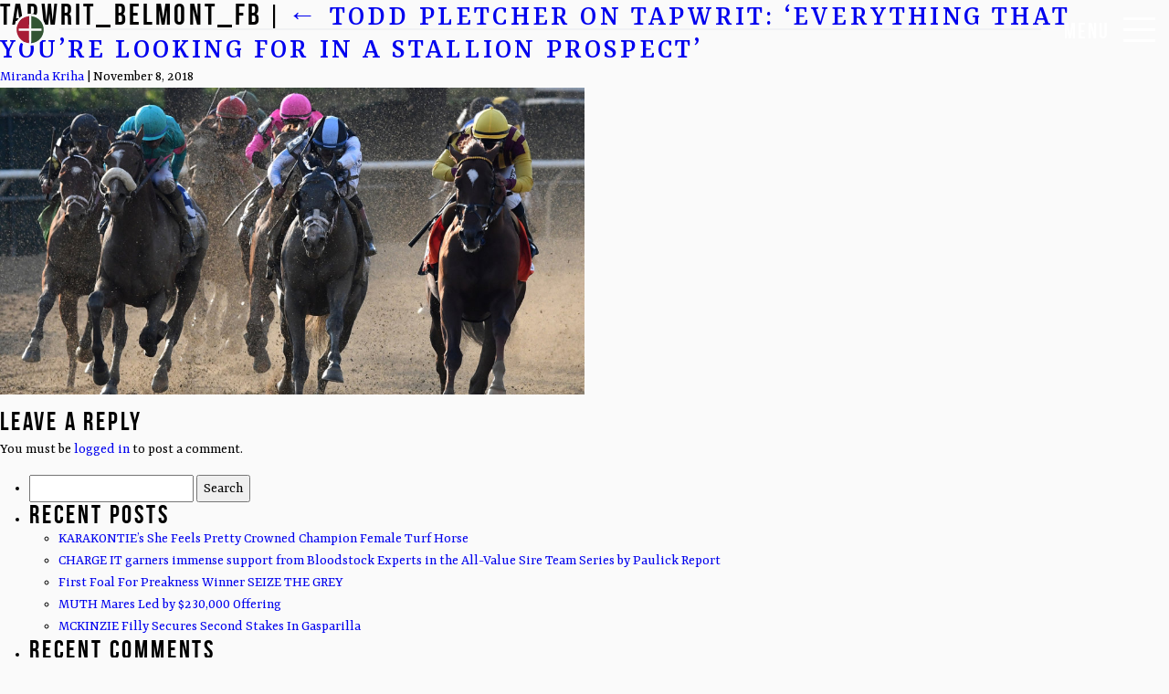

--- FILE ---
content_type: text/html; charset=UTF-8
request_url: https://gainesway.com/todd-pletcher-tapwrit/tapwrit_belmont_fb/
body_size: 18898
content:
<!DOCTYPE html>

<html lang="en-US">

<head>

    <meta charset="UTF-8" />
    <meta name="viewport" content="width=100, initial-scale=1, user-scalable=no">

    <link rel="apple-touch-icon" sizes="57x57" href="/wp-content/themes/gainesway/favicon/apple-icon-57x57.png">
    <link rel="apple-touch-icon" sizes="60x60" href="/wp-content/themes/gainesway/favicon/apple-icon-60x60.png">
    <link rel="apple-touch-icon" sizes="72x72" href="/wp-content/themes/gainesway/favicon/apple-icon-72x72.png">
    <link rel="apple-touch-icon" sizes="76x76" href="/wp-content/themes/gainesway/favicon/apple-icon-76x76.png">
    <link rel="apple-touch-icon" sizes="114x114" href="/wp-content/themes/gainesway/favicon/apple-icon-114x114.png">
    <link rel="apple-touch-icon" sizes="120x120" href="/wp-content/themes/gainesway/favicon/apple-icon-120x120.png">
    <link rel="apple-touch-icon" sizes="144x144" href="/wp-content/themes/gainesway/favicon/apple-icon-144x144.png">
    <link rel="apple-touch-icon" sizes="152x152" href="/wp-content/themes/gainesway/favicon/apple-icon-152x152.png">
    <link rel="apple-touch-icon" sizes="180x180" href="/wp-content/themes/gainesway/favicon/apple-icon-180x180.png">
    <link rel="icon" type="image/png" sizes="192x192" href="/wp-content/themes/gainesway/favicon/android-icon-192x192.png">
    <link rel="icon" type="image/png" sizes="32x32" href="/wp-content/themes/gainesway/favicon/favicon-32x32.png">
    <link rel="icon" type="image/png" sizes="96x96" href="/wp-content/themes/gainesway/favicon/favicon-96x96.png">
    <link rel="icon" type="image/png" sizes="16x16" href="/wp-content/themes/gainesway/favicon/favicon-16x16.png">
    <link rel="manifest" href="/wp-content/themes/gainesway/favicon/manifest.json">
    <link rel="stylesheet" href="https://use.fontawesome.com/releases/v5.7.2/css/all.css">
    <!-- Add the slick-theme.css if you want default styling -->
    <!-- <link rel="stylesheet" type="text/css" href="//cdn.jsdelivr.net/npm/slick-carousel@1.8.1/slick/slick.css" /> -->
    <!-- Add the slick-theme.css if you want default styling -->
    <!-- <link rel="stylesheet" type="text/css" href="//cdn.jsdelivr.net/npm/slick-carousel@1.8.1/slick/slick-theme.css" /> -->

    <meta name="msapplication-TileColor" content="#ffffff">
    <meta name="msapplication-TileImage" content="/ms-icon-144x144.png">
    <meta name="theme-color" content="#ffffff">
    <meta name="google-site-verification" content="zWBHGW-AiP4XfElkBHxQnJ-uZxd8MDB2VESXLexPz9U" />


    <!-- <link href="https://cdn.jsdelivr.net/npm/bootstrap@5.0.2/dist/css/bootstrap.min.css" rel="stylesheet" integrity="sha384-EVSTQN3/azprG1Anm3QDgpJLIm9Nao0Yz1ztcQTwFspd3yD65VohhpuuCOmLASjC" crossorigin="anonymous"> -->
    <link href="https://fonts.googleapis.com/css?family=Yrsa:300,400,500,600,700" rel="stylesheet">
    <link rel="stylesheet" type="text/css" href="/wp-content/themes/gainesway/styleV8.css?46819" />

    <link rel="stylesheet" type="text/css" href="/wp-content/themes/gainesway/css/weather-icons.min.css" />
    <link rel="stylesheet" type="text/css" href="/wp-content/themes/gainesway/css/weather-icons-wind.min.css" />

    <script src="https://player.vimeo.com/api/player.js"></script>

    
    <meta name='robots' content='index, follow, max-image-preview:large, max-snippet:-1, max-video-preview:-1' />

	<!-- This site is optimized with the Yoast SEO plugin v26.8 - https://yoast.com/product/yoast-seo-wordpress/ -->
	<title>tapwrit_belmont_fb</title>
	<link rel="canonical" href="https://gainesway.com/todd-pletcher-tapwrit/tapwrit_belmont_fb/" />
	<meta property="og:locale" content="en_US" />
	<meta property="og:type" content="article" />
	<meta property="og:title" content="tapwrit_belmont_fb" />
	<meta property="og:url" content="https://gainesway.com/todd-pletcher-tapwrit/tapwrit_belmont_fb/" />
	<meta property="og:site_name" content="Gainesway" />
	<meta property="article:publisher" content="https://www.facebook.com/gainesway/" />
	<meta property="article:modified_time" content="2018-11-08T15:26:24+00:00" />
	<meta property="og:image" content="https://gainesway.com/todd-pletcher-tapwrit/tapwrit_belmont_fb" />
	<meta property="og:image:width" content="1600" />
	<meta property="og:image:height" content="840" />
	<meta property="og:image:type" content="image/jpeg" />
	<meta name="twitter:card" content="summary_large_image" />
	<script type="application/ld+json" class="yoast-schema-graph">{"@context":"https://schema.org","@graph":[{"@type":"WebPage","@id":"https://gainesway.com/todd-pletcher-tapwrit/tapwrit_belmont_fb/","url":"https://gainesway.com/todd-pletcher-tapwrit/tapwrit_belmont_fb/","name":"tapwrit_belmont_fb","isPartOf":{"@id":"https://gainesway.com/#website"},"primaryImageOfPage":{"@id":"https://gainesway.com/todd-pletcher-tapwrit/tapwrit_belmont_fb/#primaryimage"},"image":{"@id":"https://gainesway.com/todd-pletcher-tapwrit/tapwrit_belmont_fb/#primaryimage"},"thumbnailUrl":"https://gainesway.com/wp-content/uploads/2018/11/tapwrit_belmont_fb.jpg","datePublished":"2018-11-08T15:25:55+00:00","dateModified":"2018-11-08T15:26:24+00:00","breadcrumb":{"@id":"https://gainesway.com/todd-pletcher-tapwrit/tapwrit_belmont_fb/#breadcrumb"},"inLanguage":"en-US","potentialAction":[{"@type":"ReadAction","target":["https://gainesway.com/todd-pletcher-tapwrit/tapwrit_belmont_fb/"]}]},{"@type":"ImageObject","inLanguage":"en-US","@id":"https://gainesway.com/todd-pletcher-tapwrit/tapwrit_belmont_fb/#primaryimage","url":"https://gainesway.com/wp-content/uploads/2018/11/tapwrit_belmont_fb.jpg","contentUrl":"https://gainesway.com/wp-content/uploads/2018/11/tapwrit_belmont_fb.jpg","width":1600,"height":840},{"@type":"BreadcrumbList","@id":"https://gainesway.com/todd-pletcher-tapwrit/tapwrit_belmont_fb/#breadcrumb","itemListElement":[{"@type":"ListItem","position":1,"name":"Home","item":"https://gainesway.com/"},{"@type":"ListItem","position":2,"name":"Todd Pletcher on Tapwrit: ‘Everything that you’re looking for in a stallion prospect’","item":"https://gainesway.com/todd-pletcher-tapwrit/"},{"@type":"ListItem","position":3,"name":"tapwrit_belmont_fb"}]},{"@type":"WebSite","@id":"https://gainesway.com/#website","url":"https://gainesway.com/","name":"Gainesway","description":"","potentialAction":[{"@type":"SearchAction","target":{"@type":"EntryPoint","urlTemplate":"https://gainesway.com/?s={search_term_string}"},"query-input":{"@type":"PropertyValueSpecification","valueRequired":true,"valueName":"search_term_string"}}],"inLanguage":"en-US"}]}</script>
	<!-- / Yoast SEO plugin. -->



<script>
dataLayer = [{"title":"tapwrit_belmont_fb","author":"Miranda Kriha","wordcount":0,"logged_in":"false","page_id":1162,"post_date":"2018-11-08 10:25:55"}];
</script>
<link rel='dns-prefetch' href='//kit.fontawesome.com' />
<link rel='dns-prefetch' href='//www.googletagmanager.com' />
<link rel="alternate" type="application/rss+xml" title="Gainesway &raquo; Feed" href="https://gainesway.com/feed/" />
<link rel="alternate" type="application/rss+xml" title="Gainesway &raquo; Comments Feed" href="https://gainesway.com/comments/feed/" />
<link rel="alternate" type="application/rss+xml" title="Gainesway &raquo; tapwrit_belmont_fb Comments Feed" href="https://gainesway.com/todd-pletcher-tapwrit/tapwrit_belmont_fb/feed/" />
<link rel="alternate" title="oEmbed (JSON)" type="application/json+oembed" href="https://gainesway.com/wp-json/oembed/1.0/embed?url=https%3A%2F%2Fgainesway.com%2Ftodd-pletcher-tapwrit%2Ftapwrit_belmont_fb%2F" />
<link rel="alternate" title="oEmbed (XML)" type="text/xml+oembed" href="https://gainesway.com/wp-json/oembed/1.0/embed?url=https%3A%2F%2Fgainesway.com%2Ftodd-pletcher-tapwrit%2Ftapwrit_belmont_fb%2F&#038;format=xml" />
<style id='wp-img-auto-sizes-contain-inline-css' type='text/css'>
img:is([sizes=auto i],[sizes^="auto," i]){contain-intrinsic-size:3000px 1500px}
/*# sourceURL=wp-img-auto-sizes-contain-inline-css */
</style>
<link rel='stylesheet' id='formidable-css' href='https://gainesway.com/wp-content/plugins/formidable/css/formidableforms.css?ver=125314' type='text/css' media='all' />
<link rel='stylesheet' id='twb-open-sans-css' href='https://fonts.googleapis.com/css?family=Open+Sans%3A300%2C400%2C500%2C600%2C700%2C800&#038;display=swap&#038;ver=6.9' type='text/css' media='all' />
<link rel='stylesheet' id='twbbwg-global-css' href='https://gainesway.com/wp-content/plugins/photo-gallery/booster/assets/css/global.css?ver=1.0.0' type='text/css' media='all' />
<style id='wp-emoji-styles-inline-css' type='text/css'>

	img.wp-smiley, img.emoji {
		display: inline !important;
		border: none !important;
		box-shadow: none !important;
		height: 1em !important;
		width: 1em !important;
		margin: 0 0.07em !important;
		vertical-align: -0.1em !important;
		background: none !important;
		padding: 0 !important;
	}
/*# sourceURL=wp-emoji-styles-inline-css */
</style>
<link rel='stylesheet' id='wp-block-library-css' href='https://gainesway.com/wp-includes/css/dist/block-library/style.min.css?ver=6.9' type='text/css' media='all' />
<style id='global-styles-inline-css' type='text/css'>
:root{--wp--preset--aspect-ratio--square: 1;--wp--preset--aspect-ratio--4-3: 4/3;--wp--preset--aspect-ratio--3-4: 3/4;--wp--preset--aspect-ratio--3-2: 3/2;--wp--preset--aspect-ratio--2-3: 2/3;--wp--preset--aspect-ratio--16-9: 16/9;--wp--preset--aspect-ratio--9-16: 9/16;--wp--preset--color--black: #000000;--wp--preset--color--cyan-bluish-gray: #abb8c3;--wp--preset--color--white: #ffffff;--wp--preset--color--pale-pink: #f78da7;--wp--preset--color--vivid-red: #cf2e2e;--wp--preset--color--luminous-vivid-orange: #ff6900;--wp--preset--color--luminous-vivid-amber: #fcb900;--wp--preset--color--light-green-cyan: #7bdcb5;--wp--preset--color--vivid-green-cyan: #00d084;--wp--preset--color--pale-cyan-blue: #8ed1fc;--wp--preset--color--vivid-cyan-blue: #0693e3;--wp--preset--color--vivid-purple: #9b51e0;--wp--preset--gradient--vivid-cyan-blue-to-vivid-purple: linear-gradient(135deg,rgb(6,147,227) 0%,rgb(155,81,224) 100%);--wp--preset--gradient--light-green-cyan-to-vivid-green-cyan: linear-gradient(135deg,rgb(122,220,180) 0%,rgb(0,208,130) 100%);--wp--preset--gradient--luminous-vivid-amber-to-luminous-vivid-orange: linear-gradient(135deg,rgb(252,185,0) 0%,rgb(255,105,0) 100%);--wp--preset--gradient--luminous-vivid-orange-to-vivid-red: linear-gradient(135deg,rgb(255,105,0) 0%,rgb(207,46,46) 100%);--wp--preset--gradient--very-light-gray-to-cyan-bluish-gray: linear-gradient(135deg,rgb(238,238,238) 0%,rgb(169,184,195) 100%);--wp--preset--gradient--cool-to-warm-spectrum: linear-gradient(135deg,rgb(74,234,220) 0%,rgb(151,120,209) 20%,rgb(207,42,186) 40%,rgb(238,44,130) 60%,rgb(251,105,98) 80%,rgb(254,248,76) 100%);--wp--preset--gradient--blush-light-purple: linear-gradient(135deg,rgb(255,206,236) 0%,rgb(152,150,240) 100%);--wp--preset--gradient--blush-bordeaux: linear-gradient(135deg,rgb(254,205,165) 0%,rgb(254,45,45) 50%,rgb(107,0,62) 100%);--wp--preset--gradient--luminous-dusk: linear-gradient(135deg,rgb(255,203,112) 0%,rgb(199,81,192) 50%,rgb(65,88,208) 100%);--wp--preset--gradient--pale-ocean: linear-gradient(135deg,rgb(255,245,203) 0%,rgb(182,227,212) 50%,rgb(51,167,181) 100%);--wp--preset--gradient--electric-grass: linear-gradient(135deg,rgb(202,248,128) 0%,rgb(113,206,126) 100%);--wp--preset--gradient--midnight: linear-gradient(135deg,rgb(2,3,129) 0%,rgb(40,116,252) 100%);--wp--preset--font-size--small: 13px;--wp--preset--font-size--medium: 20px;--wp--preset--font-size--large: 36px;--wp--preset--font-size--x-large: 42px;--wp--preset--spacing--20: 0.44rem;--wp--preset--spacing--30: 0.67rem;--wp--preset--spacing--40: 1rem;--wp--preset--spacing--50: 1.5rem;--wp--preset--spacing--60: 2.25rem;--wp--preset--spacing--70: 3.38rem;--wp--preset--spacing--80: 5.06rem;--wp--preset--shadow--natural: 6px 6px 9px rgba(0, 0, 0, 0.2);--wp--preset--shadow--deep: 12px 12px 50px rgba(0, 0, 0, 0.4);--wp--preset--shadow--sharp: 6px 6px 0px rgba(0, 0, 0, 0.2);--wp--preset--shadow--outlined: 6px 6px 0px -3px rgb(255, 255, 255), 6px 6px rgb(0, 0, 0);--wp--preset--shadow--crisp: 6px 6px 0px rgb(0, 0, 0);}:where(.is-layout-flex){gap: 0.5em;}:where(.is-layout-grid){gap: 0.5em;}body .is-layout-flex{display: flex;}.is-layout-flex{flex-wrap: wrap;align-items: center;}.is-layout-flex > :is(*, div){margin: 0;}body .is-layout-grid{display: grid;}.is-layout-grid > :is(*, div){margin: 0;}:where(.wp-block-columns.is-layout-flex){gap: 2em;}:where(.wp-block-columns.is-layout-grid){gap: 2em;}:where(.wp-block-post-template.is-layout-flex){gap: 1.25em;}:where(.wp-block-post-template.is-layout-grid){gap: 1.25em;}.has-black-color{color: var(--wp--preset--color--black) !important;}.has-cyan-bluish-gray-color{color: var(--wp--preset--color--cyan-bluish-gray) !important;}.has-white-color{color: var(--wp--preset--color--white) !important;}.has-pale-pink-color{color: var(--wp--preset--color--pale-pink) !important;}.has-vivid-red-color{color: var(--wp--preset--color--vivid-red) !important;}.has-luminous-vivid-orange-color{color: var(--wp--preset--color--luminous-vivid-orange) !important;}.has-luminous-vivid-amber-color{color: var(--wp--preset--color--luminous-vivid-amber) !important;}.has-light-green-cyan-color{color: var(--wp--preset--color--light-green-cyan) !important;}.has-vivid-green-cyan-color{color: var(--wp--preset--color--vivid-green-cyan) !important;}.has-pale-cyan-blue-color{color: var(--wp--preset--color--pale-cyan-blue) !important;}.has-vivid-cyan-blue-color{color: var(--wp--preset--color--vivid-cyan-blue) !important;}.has-vivid-purple-color{color: var(--wp--preset--color--vivid-purple) !important;}.has-black-background-color{background-color: var(--wp--preset--color--black) !important;}.has-cyan-bluish-gray-background-color{background-color: var(--wp--preset--color--cyan-bluish-gray) !important;}.has-white-background-color{background-color: var(--wp--preset--color--white) !important;}.has-pale-pink-background-color{background-color: var(--wp--preset--color--pale-pink) !important;}.has-vivid-red-background-color{background-color: var(--wp--preset--color--vivid-red) !important;}.has-luminous-vivid-orange-background-color{background-color: var(--wp--preset--color--luminous-vivid-orange) !important;}.has-luminous-vivid-amber-background-color{background-color: var(--wp--preset--color--luminous-vivid-amber) !important;}.has-light-green-cyan-background-color{background-color: var(--wp--preset--color--light-green-cyan) !important;}.has-vivid-green-cyan-background-color{background-color: var(--wp--preset--color--vivid-green-cyan) !important;}.has-pale-cyan-blue-background-color{background-color: var(--wp--preset--color--pale-cyan-blue) !important;}.has-vivid-cyan-blue-background-color{background-color: var(--wp--preset--color--vivid-cyan-blue) !important;}.has-vivid-purple-background-color{background-color: var(--wp--preset--color--vivid-purple) !important;}.has-black-border-color{border-color: var(--wp--preset--color--black) !important;}.has-cyan-bluish-gray-border-color{border-color: var(--wp--preset--color--cyan-bluish-gray) !important;}.has-white-border-color{border-color: var(--wp--preset--color--white) !important;}.has-pale-pink-border-color{border-color: var(--wp--preset--color--pale-pink) !important;}.has-vivid-red-border-color{border-color: var(--wp--preset--color--vivid-red) !important;}.has-luminous-vivid-orange-border-color{border-color: var(--wp--preset--color--luminous-vivid-orange) !important;}.has-luminous-vivid-amber-border-color{border-color: var(--wp--preset--color--luminous-vivid-amber) !important;}.has-light-green-cyan-border-color{border-color: var(--wp--preset--color--light-green-cyan) !important;}.has-vivid-green-cyan-border-color{border-color: var(--wp--preset--color--vivid-green-cyan) !important;}.has-pale-cyan-blue-border-color{border-color: var(--wp--preset--color--pale-cyan-blue) !important;}.has-vivid-cyan-blue-border-color{border-color: var(--wp--preset--color--vivid-cyan-blue) !important;}.has-vivid-purple-border-color{border-color: var(--wp--preset--color--vivid-purple) !important;}.has-vivid-cyan-blue-to-vivid-purple-gradient-background{background: var(--wp--preset--gradient--vivid-cyan-blue-to-vivid-purple) !important;}.has-light-green-cyan-to-vivid-green-cyan-gradient-background{background: var(--wp--preset--gradient--light-green-cyan-to-vivid-green-cyan) !important;}.has-luminous-vivid-amber-to-luminous-vivid-orange-gradient-background{background: var(--wp--preset--gradient--luminous-vivid-amber-to-luminous-vivid-orange) !important;}.has-luminous-vivid-orange-to-vivid-red-gradient-background{background: var(--wp--preset--gradient--luminous-vivid-orange-to-vivid-red) !important;}.has-very-light-gray-to-cyan-bluish-gray-gradient-background{background: var(--wp--preset--gradient--very-light-gray-to-cyan-bluish-gray) !important;}.has-cool-to-warm-spectrum-gradient-background{background: var(--wp--preset--gradient--cool-to-warm-spectrum) !important;}.has-blush-light-purple-gradient-background{background: var(--wp--preset--gradient--blush-light-purple) !important;}.has-blush-bordeaux-gradient-background{background: var(--wp--preset--gradient--blush-bordeaux) !important;}.has-luminous-dusk-gradient-background{background: var(--wp--preset--gradient--luminous-dusk) !important;}.has-pale-ocean-gradient-background{background: var(--wp--preset--gradient--pale-ocean) !important;}.has-electric-grass-gradient-background{background: var(--wp--preset--gradient--electric-grass) !important;}.has-midnight-gradient-background{background: var(--wp--preset--gradient--midnight) !important;}.has-small-font-size{font-size: var(--wp--preset--font-size--small) !important;}.has-medium-font-size{font-size: var(--wp--preset--font-size--medium) !important;}.has-large-font-size{font-size: var(--wp--preset--font-size--large) !important;}.has-x-large-font-size{font-size: var(--wp--preset--font-size--x-large) !important;}
/*# sourceURL=global-styles-inline-css */
</style>

<style id='classic-theme-styles-inline-css' type='text/css'>
/*! This file is auto-generated */
.wp-block-button__link{color:#fff;background-color:#32373c;border-radius:9999px;box-shadow:none;text-decoration:none;padding:calc(.667em + 2px) calc(1.333em + 2px);font-size:1.125em}.wp-block-file__button{background:#32373c;color:#fff;text-decoration:none}
/*# sourceURL=/wp-includes/css/classic-themes.min.css */
</style>
<link rel='stylesheet' id='bwg_fonts-css' href='https://gainesway.com/wp-content/plugins/photo-gallery/css/bwg-fonts/fonts.css?ver=0.0.1' type='text/css' media='all' />
<link rel='stylesheet' id='sumoselect-css' href='https://gainesway.com/wp-content/plugins/photo-gallery/css/sumoselect.min.css?ver=3.4.6' type='text/css' media='all' />
<link rel='stylesheet' id='mCustomScrollbar-css' href='https://gainesway.com/wp-content/plugins/photo-gallery/css/jquery.mCustomScrollbar.min.css?ver=3.1.5' type='text/css' media='all' />
<link rel='stylesheet' id='bwg_googlefonts-css' href='https://fonts.googleapis.com/css?family=Ubuntu&#038;subset=greek,latin,greek-ext,vietnamese,cyrillic-ext,latin-ext,cyrillic' type='text/css' media='all' />
<link rel='stylesheet' id='bwg_frontend-css' href='https://gainesway.com/wp-content/plugins/photo-gallery/css/styles.min.css?ver=1.8.37' type='text/css' media='all' />
<link rel='stylesheet' id='slickcss-css' href='https://gainesway.com/wp-content/themes/gainesway/css/slick.css?ver=all' type='text/css' media='all' />
<link rel='stylesheet' id='slickcsstheme-css' href='https://gainesway.com/wp-content/themes/gainesway/css/slick-theme.css?ver=all' type='text/css' media='all' />
<link rel='stylesheet' id='tablepress-default-css' href='https://gainesway.com/wp-content/plugins/tablepress/css/build/default.css?ver=3.2.6' type='text/css' media='all' />
<script type="text/javascript" src="https://gainesway.com/wp-includes/js/jquery/jquery.min.js?ver=3.7.1" id="jquery-core-js"></script>
<script type="text/javascript" src="https://gainesway.com/wp-includes/js/jquery/jquery-migrate.min.js?ver=3.4.1" id="jquery-migrate-js"></script>
<script type="text/javascript" src="https://gainesway.com/wp-content/plugins/photo-gallery/booster/assets/js/circle-progress.js?ver=1.2.2" id="twbbwg-circle-js"></script>
<script type="text/javascript" id="twbbwg-global-js-extra">
/* <![CDATA[ */
var twb = {"nonce":"088692dfb5","ajax_url":"https://gainesway.com/wp-admin/admin-ajax.php","plugin_url":"https://gainesway.com/wp-content/plugins/photo-gallery/booster","href":"https://gainesway.com/wp-admin/admin.php?page=twbbwg_photo-gallery"};
var twb = {"nonce":"088692dfb5","ajax_url":"https://gainesway.com/wp-admin/admin-ajax.php","plugin_url":"https://gainesway.com/wp-content/plugins/photo-gallery/booster","href":"https://gainesway.com/wp-admin/admin.php?page=twbbwg_photo-gallery"};
//# sourceURL=twbbwg-global-js-extra
/* ]]> */
</script>
<script type="text/javascript" src="https://gainesway.com/wp-content/plugins/photo-gallery/booster/assets/js/global.js?ver=1.0.0" id="twbbwg-global-js"></script>
<script type="text/javascript" src="https://gainesway.com/wp-content/plugins/photo-gallery/js/jquery.sumoselect.min.js?ver=3.4.6" id="sumoselect-js"></script>
<script type="text/javascript" src="https://gainesway.com/wp-content/plugins/photo-gallery/js/tocca.min.js?ver=2.0.9" id="bwg_mobile-js"></script>
<script type="text/javascript" src="https://gainesway.com/wp-content/plugins/photo-gallery/js/jquery.mCustomScrollbar.concat.min.js?ver=3.1.5" id="mCustomScrollbar-js"></script>
<script type="text/javascript" src="https://gainesway.com/wp-content/plugins/photo-gallery/js/jquery.fullscreen.min.js?ver=0.6.0" id="jquery-fullscreen-js"></script>
<script type="text/javascript" id="bwg_frontend-js-extra">
/* <![CDATA[ */
var bwg_objectsL10n = {"bwg_field_required":"field is required.","bwg_mail_validation":"This is not a valid email address.","bwg_search_result":"There are no images matching your search.","bwg_select_tag":"Select Tag","bwg_order_by":"Order By","bwg_search":"Search","bwg_show_ecommerce":"Show Ecommerce","bwg_hide_ecommerce":"Hide Ecommerce","bwg_show_comments":"Show Comments","bwg_hide_comments":"Hide Comments","bwg_restore":"Restore","bwg_maximize":"Maximize","bwg_fullscreen":"Fullscreen","bwg_exit_fullscreen":"Exit Fullscreen","bwg_search_tag":"SEARCH...","bwg_tag_no_match":"No tags found","bwg_all_tags_selected":"All tags selected","bwg_tags_selected":"tags selected","play":"Play","pause":"Pause","is_pro":"","bwg_play":"Play","bwg_pause":"Pause","bwg_hide_info":"Hide info","bwg_show_info":"Show info","bwg_hide_rating":"Hide rating","bwg_show_rating":"Show rating","ok":"Ok","cancel":"Cancel","select_all":"Select all","lazy_load":"0","lazy_loader":"https://gainesway.com/wp-content/plugins/photo-gallery/images/ajax_loader.png","front_ajax":"0","bwg_tag_see_all":"see all tags","bwg_tag_see_less":"see less tags"};
//# sourceURL=bwg_frontend-js-extra
/* ]]> */
</script>
<script type="text/javascript" src="https://gainesway.com/wp-content/plugins/photo-gallery/js/scripts.min.js?ver=1.8.37" id="bwg_frontend-js"></script>
<script type="text/javascript" src="https://kit.fontawesome.com/3052edd555.js" id="font-awesome-kit-js"></script>

<!-- Google tag (gtag.js) snippet added by Site Kit -->
<!-- Google Analytics snippet added by Site Kit -->
<script type="text/javascript" src="https://www.googletagmanager.com/gtag/js?id=GT-NGWV73WD" id="google_gtagjs-js" async></script>
<script type="text/javascript" id="google_gtagjs-js-after">
/* <![CDATA[ */
window.dataLayer = window.dataLayer || [];function gtag(){dataLayer.push(arguments);}
gtag("set","linker",{"domains":["gainesway.com"]});
gtag("js", new Date());
gtag("set", "developer_id.dZTNiMT", true);
gtag("config", "GT-NGWV73WD");
//# sourceURL=google_gtagjs-js-after
/* ]]> */
</script>
<link rel="https://api.w.org/" href="https://gainesway.com/wp-json/" /><link rel="alternate" title="JSON" type="application/json" href="https://gainesway.com/wp-json/wp/v2/media/1162" /><link rel="EditURI" type="application/rsd+xml" title="RSD" href="https://gainesway.com/xmlrpc.php?rsd" />
<link rel='shortlink' href='https://gainesway.com/?p=1162' />
<meta name="generator" content="Site Kit by Google 1.170.0" /><script>document.documentElement.className += " js";</script>
<style type="text/css">.recentcomments a{display:inline !important;padding:0 !important;margin:0 !important;}</style>
    
    <!-- <script src="https://kit.fontawesome.com/3052edd555.js" crossorigin="anonymous"></script> -->

</head>

<body class="attachment wp-singular attachment-template-default single single-attachment postid-1162 attachmentid-1162 attachment-jpeg wp-theme-gainesway">

    <a href="/" class="logo">
        <!-- <svg version="1.1" x="0px" y="0px" viewBox="0 0 711.4 153.8" style="enable-background:new 0 0 711.4 153.8;" xml:space="preserve">
            <path fill="#ffffff" class="letter letter-G" d="M282.5,90.5c-3.5,0.2-6.9,0.5-10.4,0.5c-3.5,0-6.9-0.2-10.4-0.5v2.2c4.8,0.3,5.7,0.9,5.7,5.6v12.1
      		c0,6.3-12.3,8-17,8c-26.9,0-42.8-17.7-42.8-44.2c0-21.5,15.1-37.3,36.7-37.3c13.2,0,21.7,4.6,24.1,12.1l2.2,0.4V34.8l-3.7,1.6
      		c-8.9-2.6-14.2-3.3-23.5-3.3c-26.4,0-47.5,16.8-47.5,44.2c0,30.6,24.3,45.2,51.9,45.2c10.4,0,19.9-4.1,29.6-4.6V97.9
      		c0-4,1.6-5.2,5.2-5.2V90.5z" />
            <path fill="#ffffff" class="letter letter-A1" d="M336,110.6l-21.8-61h-1.7l-24.3,61c-1.8,4.4-2.5,6.8-7.5,8.4v1.8c3.1,0,5.7-0.4,8.3-0.4c2.5,0,5.1,0.4,7.6,0.4
      		v-1.8c-2.5-0.9-4.3-2.2-4.3-4c0-1,0-3.5,0.7-5.4l3.2-8.8h28.1l3.9,10.6c0.5,1.4,1.1,2.7,1.1,4.3c0,1.2-2.2,2.5-3.5,3.4v1.8
      		c3,0,6-0.4,9-0.4s6,0.4,9,0.4v-1.8C339.1,117.2,337.7,115.4,336,110.6z M297.8,96.7l13.4-32.7L323,96.7H297.8z" />
            <path fill="#ffffff" class="letter letter-I" d="M345.3,50.8v1.8c3.9,0,5,2.9,5,6l0.5,54.4c0,3.1-1.6,6-4.4,6v1.8c2,0,5-0.4,8-0.4c3.4,0,6.4,0.4,8.5,0.4v-1.8
      		c-3,0-4.6-2.9-4.6-6l0.5-54.4c0-3.1,1.1-6,5-6v-1.8c-3,0-6,0.4-9.4,0.4C351.4,51.2,348.4,50.8,345.3,50.8z" />
            <path fill="#ffffff" class="letter letter-N" d="M419.1,50.8v1.8c6.5,1.3,7.7,2.7,7.7,20.3V106l-43.1-44.6c-3.3-3.4-6.2-7.2-9.4-10.6h-2.2v60.4
      		c0,5.1-1.2,6.5-6.3,7.8v1.8c2.5,0,5.4-0.4,9.2-0.4c2.9,0,5.8,0.4,9.1,0.4v-1.8c-5.8-1.3-7-2.7-7-13.3V67.5l51.6,53.3h2.2V60.4
      		c0-5.1,1.2-6.5,6.6-7.8v-1.8c-2.9,0-5.8,0.4-8.7,0.4C425.9,51.2,423,50.8,419.1,50.8z" />
            <path fill="#ffffff" class="letter letter-E" d="M473.3,117h-20.9V86.6H470c5.6,0,7.5,1.3,8.6,5h1.8c-0.1-2.2-0.3-4.5-0.3-6.8c0-2.3,0.2-4.6,0.3-6.7h-1.8
      		c-1.1,3.8-3,5.1-8.6,5.1h-17.6V73.1c0-5.9,0.2-14.1,0.8-18.5h15.7c8.4,0,12.1,2.6,13.1,7.1h1.8V49.6H482c-0.5,1-1.1,1.6-3.3,1.6
      		h-40V53c5.2,0.2,5.6,1,5.6,32.1V113c0,4.4-1.5,5.8-5.6,6v1.4h32.3c6.4,0,9.8,0.2,13.4,0.9l1.5-10.9l-1.6-0.3
      		C482.5,114.1,479.7,117,473.3,117z" />
            <path fill="#ffffff" class="letter letter-S" d="M496.3,66.1c0-9.1,7.8-13.3,16-13.3c6.3,0,13.6,2.9,15.7,9.4h1.8L529.3,51c-5.2,0.2-10.2-1.4-15.5-1.4
      		c-13.1,0-24.6,5.9-24.6,20.5c0,25.9,35.4,14.8,35.4,36c0,8.8-6.9,12.8-14.9,12.8c-6.7,0-14.8-3-17.1-10.1h-1.8l0.4,10.4
      		c6.2,1.8,12.4,2.9,18.6,2.9c12.3,0,21.8-6.8,21.8-19.9C531.7,78.2,496.3,87.7,496.3,66.1z" />
            <path fill="#ffffff" class="letter letter-W" d="M629,52.6v-1.8c-2.8,0-5.6,0.4-8.4,0.4s-5.6-0.4-8.4-0.4v1.8c3.7,0.7,4.3,1.9,4.3,4c0,1.9-0.4,4.2-1.5,6.5
      		l-20.6,45.7l-9.6-22.5l12-24.9c2.1-4.2,5.2-8.5,8.7-8.8v-1.8c-2.6,0-5.2,0.4-7.8,0.4c-2.6,0-5.2-0.4-7.8-0.4v1.8
      		c3.1,0.8,3.5,1.8,3.5,4c0,1-0.2,2.2-0.9,3.7l-9.8,20.8l-8.9-22.6c-0.6-1.7-0.9-2.9-0.9-3.6c0.1-1.2,1.2-2.1,3.8-2.3v-1.8
      		c-3.1,0-6.2,0.4-9.2,0.4c-3.1,0-6.2-0.4-9.3-0.4v1.8c3.9,0.6,4.8,2.1,5.8,4.2L578.1,90l-9.6,19.5l-21.1-50
      		c-1.2-2.9-1.3-3.8-1.3-4.5c0-1.4,1.5-2.1,3.4-2.4v-1.8c-2.8,0-5.8,0.4-8.8,0.4c-3,0-6-0.4-9-0.4v1.8c2.3,1,3.7,1.9,6.1,7.5l27,62h2
      		l13.5-27.3l10.6,27.3h2l18.3-40.8C619.1,63.6,624,54.2,629,52.6z" />
            <path fill="#ffffff" class="letter letter-A2" d="M661,110.6l-21.8-61h-1.7l-24.3,61c-1.8,4.4-2.5,6.8-7.5,8.4v1.8c3.1,0,5.7-0.4,8.3-0.4c2.5,0,5.1,0.4,7.6,0.4
      		v-1.8c-2.5-0.9-4.3-2.2-4.3-4c0-1,0-3.5,0.7-5.4l3.2-8.8h28.1l3.9,10.6c0.5,1.4,1.1,2.7,1.1,4.3c0,1.2-2.2,2.5-3.5,3.4v1.8
      		c3,0,6-0.4,9-0.4c3,0,6,0.4,9,0.4v-1.8C664.1,117.2,662.7,115.4,661,110.6z M622.8,96.7l13.4-32.7L648,96.7H622.8z" />
            <path fill="#ffffff" class="letter letter-Y" d="M703.6,51.2c-2.6,0-5.2-0.4-7.8-0.4v1.8c1.6,0.2,3.3,0.6,3.3,2.6c0,0.7-0.7,2.5-2.3,4.9l-15,23.9l-14.6-24.5
      		c-0.9-1.6-1.3-3.1-1.3-3.7c0-1.8,1.3-2.7,3.6-3.2v-1.8c-3.1,0-6.2,0.4-9.3,0.4c-3.1,0-6.2-0.4-9.3-0.4v1.8c2.9,1.2,5.6,3.5,7.8,7.2
      		l17.8,28.7V113c0,3.1-1.3,6-5.1,6v1.8c2.9,0,5.9-0.4,8.9-0.4c3.4,0,6.4,0.4,9.1,0.4v-1.8c-3.6,0-4.9-2.9-4.9-6V86.6l9.4-15
      		c3.8-6,12.4-17.3,17.5-19.1v-1.8C708.8,50.8,706.2,51.2,703.6,51.2z" />
            <path fill="#ffffff" class="logo-circle" d="M76.9,0C34.5,0,0,34.5,0,76.9c0,42.4,34.5,76.9,76.9,76.9c42.4,0,76.9-34.5,76.9-76.9
      		C153.8,34.5,119.3,0,76.9,0z M7.8,76.9c0-36.8,28.9-67,65.2-69V73H22.1v7.8H73v65.1C36.7,143.9,7.8,113.7,7.8,76.9z M80.8,145.9
      		V80.8h50.9V73H80.8V7.9c36.3,2,65.2,32.2,65.2,69C146,113.7,117.1,143.9,80.8,145.9z" />
        </svg> -->
        <svg version="1.1" id="Layer_1" xmlns="http://www.w3.org/2000/svg" xmlns:xlink="http://www.w3.org/1999/xlink" x="0px" y="0px" viewBox="0 0 685 666" style="enable-background:new 0 0 685 666;" xml:space="preserve">
            <style type="text/css">
                .st0 {
                    fill: #FAFBFB;
                }

                .st1 {
                    fill: #325433;
                }

                .st2 {
                    fill: #A81E36;
                }
            </style>
            <g id="XMLID_1_">
                <g>
                    <path class="st0" d="M342.5,665.9C158.9,665.9,9.6,516.6,9.6,333C9.6,149.4,158.9,0.1,342.5,0.1c183.6,0,332.9,149.4,332.9,332.9
			C675.4,516.6,526.1,665.9,342.5,665.9z M367.7,614.4C512.7,601.7,625,479.8,625,333c0-146.8-112.3-268.7-257.3-281.4v256.2h214.6
			v50.4H367.7V614.4z M317.3,51.6C172.3,64.3,60,186.2,60,333c0,146.8,112.3,268.7,257.3,281.4V358.2H102.7v-50.4h214.6V51.6z" />
                    <path class="st0" d="M342.5,8.8c178.7,0,324.2,145.4,324.2,324.2S521.2,657.2,342.5,657.2S18.3,511.7,18.3,333
			S163.8,8.8,342.5,8.8z M573.5,316.6v32.9H358.9v274.4c153-8.4,274.8-135.7,274.8-290.9S512,50.6,358.9,42.1v274.4H573.5z
			 M326.1,623.9V349.4H111.5v-32.9h214.6V42.1C173,50.6,51.2,177.9,51.2,333S173,615.4,326.1,623.9z" />
                </g>
                <path class="st1" d="M367.7,358.2h214.6v-50.4H367.7V51.6C512.7,64.3,625,186.2,625,333c0,146.8-112.3,268.7-257.3,281.4V358.2z" />
                <path class="st2" d="M317.3,614.4C172.3,601.7,60,479.8,60,333C60,186.2,172.3,64.3,317.3,51.6v256.2H102.7v50.4h214.6V614.4z" />
            </g>
        </svg>
    </a>

    <a class="menu-icon">
        <h6 class="text-white menu-word">MENU</h6>
        <!-- <svg version="1.1" x="0px" y="0px" viewBox="0 0 334.2 83.7" style="enable-background:new 0 0 334.2 83.7;" xml:space="preserve">
        <path fill="#ffffff" class="letter letter-M" d="M27.8,80.1c0.2,0,0.4,0.2,0.4,0.5V82c0,0.3-0.1,0.5-0.4,0.5H0.5C0.2,82.4,0,82.3,0,82v-1.4c0-0.3,0.2-0.5,0.5-0.5
        	c6.4,0,9.9-2.7,10.4-8.2c0.2-1.6,0.3-4.3,0.5-8c0.2-3.7,0.7-11.7,1.5-24c0.9-12.3,1.3-22.2,1.3-29.8V7.8c0-1.6-0.9-2.9-2.7-3.9
        	C9.8,2.9,8.5,2.3,7.7,2.3c-0.8,0-1.2-0.2-1.2-0.5V0.5C6.4,0.2,6.6,0,6.9,0h16.9c0.7,0.1,1.3,0.5,1.8,1.3L53,62.4
        	c0.2,0.3,0.4,0.5,0.5,0.7c0.1,0.2,0.4,0.3,0.9,0.3c0.5,0,0.8-0.4,1.1-1l27.1-60C83.4,0.8,84.1,0,84.8,0h17c0.3,0,0.5,0.2,0.5,0.5
        	v1.4c0,0.3-0.1,0.5-0.3,0.5c-1.2,0-2.6,0.4-4.3,1.2c-2.6,1.2-3.9,2.9-3.9,5.2l3.5,64.6c0.1,2,1.1,3.7,3.2,4.9c2,1.2,4.7,1.9,8,1.9
        	c0.3,0,0.5,0.2,0.5,0.5V82c0,0.3-0.2,0.5-0.5,0.5H75.1c-0.3,0-0.5-0.2-0.5-0.5v-1.4c0-0.3,0.2-0.5,0.5-0.5c7,0,10.5-1.7,10.5-5.1
        	l-3.1-55.8c0-0.4-0.1-0.6-0.3-0.6s-0.3,0.2-0.4,0.5L52.7,82c-0.2,0.3-0.6,0.4-1.3,0.4c-0.7,0-1.2-0.2-1.3-0.5l-28.6-63
        	c-0.2-0.5-0.5-0.8-0.7-0.8c-0.2,0-0.3,0.4-0.3,1.3c0,1.8-0.5,10.3-1.4,25.4c-0.9,15.1-1.4,24.6-1.4,28.3v2.4
        	c0.5,2.2,2.7,3.7,6.6,4.3C25.3,80,26.5,80.1,27.8,80.1z"/>
        <path fill="#ffffff" class="letter letter-E" d="M111.6,82.1v-1.3c0-0.3,0.1-0.4,0.4-0.4h1.1c1.3-0.1,2.7-0.2,4.1-0.2c1.4,0,2.7-0.2,3.8-0.5c2.6-0.8,3.9-2.7,3.9-5.7V23.5
        	c0-3.2-1.9-5.2-5.6-6c-1.1-0.2-2.1-0.4-3.2-0.6h-1c-0.3,0-0.4-0.1-0.4-0.4v-1.1c0-0.3,0.1-0.4,0.4-0.4h45.5c0.6,0,1,0.1,1.2,0.3
        	c0.3,0.2,0.4,0.7,0.5,1.4l0.9,13.9c0,0.3-0.2,0.5-0.7,0.5s-0.8-0.1-1.1-0.4c-0.2-0.3-0.4-1.5-0.7-3.5c-0.3-2-0.9-3.7-1.7-5
        	c-0.8-1.3-2.2-2.2-4.2-2.5h-20c-0.4,0-0.6,0.2-0.6,0.6v24.7c0,0.3,0.2,0.5,0.5,0.5h16.6c4.3,0,6.4-2.5,6.4-7.5
        	c0-0.3,0.1-0.4,0.4-0.4h1.1c0.3,0,0.4,0.1,0.4,0.4v20.5c0,0.3-0.1,0.4-0.4,0.4h-1.1c-0.3,0-0.4-0.1-0.4-0.4c0-4.7-1.4-7.4-4.1-8.2
        	c-0.8-0.2-1.6-0.3-2.4-0.3h-16.4c-0.3,0-0.5,0.2-0.5,0.5v23.3c0,2.4,1.1,3.7,3.3,4.1c0.6,0.1,1.3,0.1,2,0.1h15.9
        	c3.3,0,5.8-1.5,7.7-4.4c1.3-2.1,2.1-4.5,2.4-7.1c0.1-0.9,0.6-1.3,1.4-1.3c0.4,0,0.6,0.2,0.6,0.6L166,81.8c-0.2,0.4-0.4,0.7-0.7,0.7
        	H112C111.7,82.4,111.6,82.3,111.6,82.1z"/>
        <path fill="#ffffff" class="letter letter-N" d="M175,82.4c-0.3,0-0.4-0.1-0.4-0.4v-1.1c0-0.3,0.2-0.4,0.5-0.4h1.1c1.8,0,3-0.2,3.6-0.5c2.4-1.1,3.5-4.3,3.5-9.5V20.9
        	c0-2.1-2.1-3.4-6.2-3.8c-0.9-0.1-1.6-0.1-1.9-0.1c-0.4,0-0.6-0.1-0.6-0.4v-1.1c0-0.3,0.1-0.4,0.4-0.4h17.5l45.4,50.2
        	c0.2,0.2,0.3,0.3,0.3,0.4c0.1,0.1,0.2,0.1,0.3,0.1s0.2-0.1,0.2-0.4v-33c0-6.3-0.5-10.5-1.6-12.4c-1.1-1.9-3.2-2.9-6.4-2.9h-2.4
        	c-0.3,0-0.4-0.1-0.4-0.4v-1.1c0-0.3,0.1-0.4,0.4-0.4h24.9c0.3,0,0.4,0.1,0.4,0.4v1.1c0,0.3-0.5,0.4-1.4,0.4c-0.9,0-2.5,0.5-4.6,1.6
        	c-2.2,1.1-3.2,2.4-3.2,4v58.5c0,0.7-0.1,1.2-0.3,1.5s-0.6,0.5-1.4,0.5s-1.3-0.1-1.6-0.4c-0.4-0.3-0.8-0.7-1.2-1.2l-49.3-54.7
        	c-0.3-0.3-0.6-0.5-0.9-0.5c-0.2,0-0.2,0.2-0.2,0.5v47.8c0,2.9,2.3,4.8,6.9,5.7c1.3,0.3,2.2,0.4,2.9,0.4s1,0.1,1,0.4v1.1
        	c0,0.3-0.1,0.4-0.4,0.4H175z"/>
        <path fill="#ffffff" class="letter letter-U" d="M282.8,16.9c-5.4,0-8,2.1-8,6.4v34.3c0,6.3,2.1,11.5,6.3,15.5c4.2,4,9.5,6,16.1,6c6.8,0,12.4-1.8,16.7-5.5
        	c4.4-3.7,6.5-8.7,6.5-15.2V27.9c0-3-0.3-5.1-0.8-6.3c-1.4-3.2-4.5-4.7-9.3-4.7c-0.3,0-0.4-0.1-0.4-0.4v-1.1c0-0.3,0.1-0.4,0.4-0.4
        	h23.5c0.3,0,0.4,0.1,0.4,0.4v1.1c0,0.3-0.4,0.4-1.1,0.4c-4.2,0-6.7,1.6-7.7,4.9c-0.2,0.5-0.2,1.1-0.2,1.5v31.3c0,14-5.4,23-16.1,27
        	c-3.6,1.4-7.2,2.1-10.8,2.1c-12.8,0-22.2-3.3-28.3-10c-3.1-3.4-4.7-7.7-4.7-12.8V22.6c0-2.7-1.6-4.5-4.9-5.4c-1-0.3-1.8-0.4-2.4-0.4
        	s-1-0.1-1-0.4v-1.1c0-0.3,0.1-0.4,0.3-0.4h25.9c0.3,0,0.4,0.1,0.4,0.4v1.1C283.7,16.8,283.4,16.9,282.8,16.9z"/>
      </svg> -->
        <span class="navicon">
            <span class="line top"></span>
            <span class="line mid"></span>
            <span class="line bot"></span>
        </span>
    </a>

    <div class="border border-top"></div>
    <div class="border border-right"></div>
    <div class="border border-bottom"></div>
    <div class="border border-left"></div>

    <div id="header-background"></div>

    <script>
        jQuery(document).ready(function($) {

            $(window).scroll(function() {

                if ($(window).scrollTop() > 150) {

                    $('body').addClass("show-header-background");

                } else {

                    $('body').removeClass("show-header-background");

                }

            });

        });
    </script>

    <nav>

        <div class="main-nav">

            <div class="menu-main-menu-container"><ul id="menu-main-menu" class="menu"><li id="menu-item-116" class="menu-item menu-item-type-post_type menu-item-object-page menu-item-116"><a href="https://gainesway.com/stallions/">Stallions</a></li>
<li id="menu-item-584" class="menu-item menu-item-type-post_type menu-item-object-page menu-item-584"><a href="https://gainesway.com/sales-representation/">Sales</a></li>
<li id="menu-item-113" class="menu-item menu-item-type-post_type menu-item-object-page menu-item-113"><a href="https://gainesway.com/the-farm/">The Farm</a></li>
<li id="menu-item-494" class="menu-item menu-item-type-post_type menu-item-object-page menu-item-494"><a href="https://gainesway.com/the-farm/team/">The Team</a></li>
<li id="menu-item-112" class="menu-item menu-item-type-post_type menu-item-object-page current_page_parent menu-item-112"><a href="https://gainesway.com/news/">News</a></li>
<li id="menu-item-543" class="menu-item menu-item-type-post_type menu-item-object-page menu-item-543"><a href="https://gainesway.com/the-farm/history/">History</a></li>
<li id="menu-item-871" class="hash-link menu-item menu-item-type-custom menu-item-object-custom menu-item-871"><a href="https://gainesway.com/stallions/#forms-cta">Forms</a></li>
<li id="menu-item-111" class="menu-item menu-item-type-post_type menu-item-object-page menu-item-111"><a href="https://gainesway.com/contact/">Contact</a></li>
<li id="menu-item-5768" class="menu-item menu-item-type-custom menu-item-object-custom menu-item-5768"><a href="http://clientportal.gainesway.com">Client Login</a></li>
<li id="menu-item-13389" class="menu-item menu-item-type-post_type menu-item-object-page menu-item-13389"><a href="https://gainesway.com/employment/">Employment</a></li>
</ul></div>
                    </div>

        <div class="stallions-nav">

            
            
                    <a style="background-image:url(https://gainesway.com/wp-content/uploads/2024/09/charge-it-the-suburban6-scaled.jpg);" href="https://gainesway.com/stallions/charge-it/">Charge It</a>

            
                    <a style="background-image:url();" href="https://gainesway.com/stallions/drain-the-clock/">Drain the Clock</a>

            
                    <a style="background-image:url(https://gainesway.com/wp-content/uploads/2016/08/Karakonte-Reshoot-9_15-02A.jpg);" href="https://gainesway.com/stallions/karakontie/">Karakontie</a>

            
                    <a style="background-image:url(https://gainesway.com/wp-content/uploads/2025/10/locked5-min-scaled.jpg);" href="https://gainesway.com/stallions/locked/">Locked</a>

            
                    <a style="background-image:url(https://gainesway.com/wp-content/uploads/2020/09/mckinzie-the-whitney-credit-susie-raisher4.jpg);" href="https://gainesway.com/stallions/mckinzie/">McKinzie</a>

            
                    <a style="background-image:url(https://gainesway.com/wp-content/uploads/2024/11/23-1006-Muth-120-Evers.jpg);" href="https://gainesway.com/stallions/muth/">Muth</a>

            
                    <a style="background-image:url();" href="https://gainesway.com/stallions/olympiad/">Olympiad</a>

            
                    <a style="background-image:url(https://gainesway.com/wp-content/uploads/2021/10/Raging-Bull-uts1-360.jpg);" href="https://gainesway.com/stallions/ragingbull/">Raging Bull (FR)</a>

            
                    <a style="background-image:url(https://gainesway.com/wp-content/uploads/2024/11/09-21-24-P13-Seize-the-Grey-FIN_03-scaled.jpg);" href="https://gainesway.com/stallions/seize-the-grey/">Seize the Grey</a>

            
                    <a style="background-image:url(https://gainesway.com/wp-content/uploads/2016/08/Tapit-ReDoA-1.jpg);" href="https://gainesway.com/stallions/tapit/">Tapit</a>

            



        </div>

    </nav>

    <script>
        jQuery(document).ready(function($) {

            $('body').on("click", ".menu-icon", function() {

                $('html').toggleClass("shownav");

            });

        });
    </script>
<section id="content" role="main">
<header class="header">
<h1 class="entry-title">tapwrit_belmont_fb <span class="meta-sep">|</span> <a href="https://gainesway.com/todd-pletcher-tapwrit/" title="Return to Todd Pletcher on Tapwrit: ‘Everything that you’re looking for in a stallion prospect’" rev="attachment"><span class="meta-nav">&larr; </span>Todd Pletcher on Tapwrit: ‘Everything that you’re looking for in a stallion prospect’</a></h1> <section class="entry-meta">
<span class="author vcard"><a href="https://gainesway.com/author/miranda-kriha/" title="Posts by Miranda Kriha" rel="author">Miranda Kriha</a></span>
<span class="meta-sep"> | </span>
<span class="entry-date">November 8, 2018</span>
</section></header>
<article id="post-1162" class="post-1162 attachment type-attachment status-inherit hentry">
<header class="header">
<nav id="nav-above" class="navigation" role="navigation">
<div class="nav-previous"></div>
<div class="nav-next"></div>
</nav>
</header>
<section class="entry-content">
<div class="entry-attachment">
<p class="attachment"><a href="https://gainesway.com/wp-content/uploads/2018/11/tapwrit_belmont_fb.jpg" title="tapwrit_belmont_fb" rel="attachment"><img src="https://gainesway.com/wp-content/uploads/2018/11/tapwrit_belmont_fb-1024x538.jpg" width="640" height="336" class="attachment-medium" alt="" /></a></p>
</div>
<div class="entry-caption"></div>
</section>
</article>
<section id="comments">
	<div id="respond" class="comment-respond">
		<h3 id="reply-title" class="comment-reply-title">Leave a Reply <small><a rel="nofollow" id="cancel-comment-reply-link" href="/todd-pletcher-tapwrit/tapwrit_belmont_fb/#respond" style="display:none;">Cancel reply</a></small></h3><p class="must-log-in">You must be <a href="https://gainesway.com/wp-login.php?redirect_to=https%3A%2F%2Fgainesway.com%2Ftodd-pletcher-tapwrit%2Ftapwrit_belmont_fb%2F">logged in</a> to post a comment.</p>	</div><!-- #respond -->
	</section></section>
<aside id="sidebar" role="complementary">
<div id="primary" class="widget-area">
<ul class="xoxo">
<li id="search-2" class="widget-container widget_search"><form role="search" method="get" id="searchform" class="searchform" action="https://gainesway.com/">
				<div>
					<label class="screen-reader-text" for="s">Search for:</label>
					<input type="text" value="" name="s" id="s" />
					<input type="submit" id="searchsubmit" value="Search" />
				</div>
			</form></li>
		<li id="recent-posts-2" class="widget-container widget_recent_entries">
		<h3 class="widget-title">Recent Posts</h3>
		<ul>
											<li>
					<a href="https://gainesway.com/karakonties-she-feels-pretty-crowned-champion-female-turf-horse/">KARAKONTIE’s She Feels Pretty Crowned Champion Female Turf Horse</a>
									</li>
											<li>
					<a href="https://gainesway.com/charge-it-garners-immense-support-in-paulicks-all-value-sire-teams-picks-by-bloodstock-experts/">CHARGE IT garners immense support from Bloodstock Experts in the All-Value Sire Team Series by Paulick Report</a>
									</li>
											<li>
					<a href="https://gainesway.com/first-foal-for-preakness-winner-seize-the-grey/">First Foal For Preakness Winner SEIZE THE GREY</a>
									</li>
											<li>
					<a href="https://gainesway.com/muth-mares-led-by-230000-offering/">MUTH Mares Led by $230,000 Offering</a>
									</li>
											<li>
					<a href="https://gainesway.com/mckinzie-filly-secures-second-stakes-in-gasparilla/">MCKINZIE Filly Secures Second Stakes In Gasparilla</a>
									</li>
					</ul>

		</li><li id="recent-comments-2" class="widget-container widget_recent_comments"><h3 class="widget-title">Recent Comments</h3><ul id="recentcomments"></ul></li><li id="archives-2" class="widget-container widget_archive"><h3 class="widget-title">Archives</h3>
			<ul>
					<li><a href='https://gainesway.com/2026/01/'>January 2026</a></li>
	<li><a href='https://gainesway.com/2025/12/'>December 2025</a></li>
	<li><a href='https://gainesway.com/2025/11/'>November 2025</a></li>
	<li><a href='https://gainesway.com/2025/10/'>October 2025</a></li>
	<li><a href='https://gainesway.com/2025/09/'>September 2025</a></li>
	<li><a href='https://gainesway.com/2025/08/'>August 2025</a></li>
	<li><a href='https://gainesway.com/2025/07/'>July 2025</a></li>
	<li><a href='https://gainesway.com/2025/06/'>June 2025</a></li>
	<li><a href='https://gainesway.com/2025/05/'>May 2025</a></li>
	<li><a href='https://gainesway.com/2025/04/'>April 2025</a></li>
	<li><a href='https://gainesway.com/2025/03/'>March 2025</a></li>
	<li><a href='https://gainesway.com/2025/02/'>February 2025</a></li>
	<li><a href='https://gainesway.com/2025/01/'>January 2025</a></li>
	<li><a href='https://gainesway.com/2024/12/'>December 2024</a></li>
	<li><a href='https://gainesway.com/2024/11/'>November 2024</a></li>
	<li><a href='https://gainesway.com/2024/10/'>October 2024</a></li>
	<li><a href='https://gainesway.com/2024/09/'>September 2024</a></li>
	<li><a href='https://gainesway.com/2024/08/'>August 2024</a></li>
	<li><a href='https://gainesway.com/2024/07/'>July 2024</a></li>
	<li><a href='https://gainesway.com/2024/06/'>June 2024</a></li>
	<li><a href='https://gainesway.com/2024/05/'>May 2024</a></li>
	<li><a href='https://gainesway.com/2024/04/'>April 2024</a></li>
	<li><a href='https://gainesway.com/2024/03/'>March 2024</a></li>
	<li><a href='https://gainesway.com/2024/02/'>February 2024</a></li>
	<li><a href='https://gainesway.com/2024/01/'>January 2024</a></li>
	<li><a href='https://gainesway.com/2023/12/'>December 2023</a></li>
	<li><a href='https://gainesway.com/2023/11/'>November 2023</a></li>
	<li><a href='https://gainesway.com/2023/10/'>October 2023</a></li>
	<li><a href='https://gainesway.com/2023/09/'>September 2023</a></li>
	<li><a href='https://gainesway.com/2023/08/'>August 2023</a></li>
	<li><a href='https://gainesway.com/2023/07/'>July 2023</a></li>
	<li><a href='https://gainesway.com/2023/06/'>June 2023</a></li>
	<li><a href='https://gainesway.com/2023/05/'>May 2023</a></li>
	<li><a href='https://gainesway.com/2023/04/'>April 2023</a></li>
	<li><a href='https://gainesway.com/2023/03/'>March 2023</a></li>
	<li><a href='https://gainesway.com/2023/02/'>February 2023</a></li>
	<li><a href='https://gainesway.com/2023/01/'>January 2023</a></li>
	<li><a href='https://gainesway.com/2022/12/'>December 2022</a></li>
	<li><a href='https://gainesway.com/2022/11/'>November 2022</a></li>
	<li><a href='https://gainesway.com/2022/10/'>October 2022</a></li>
	<li><a href='https://gainesway.com/2022/09/'>September 2022</a></li>
	<li><a href='https://gainesway.com/2022/08/'>August 2022</a></li>
	<li><a href='https://gainesway.com/2022/07/'>July 2022</a></li>
	<li><a href='https://gainesway.com/2022/06/'>June 2022</a></li>
	<li><a href='https://gainesway.com/2022/05/'>May 2022</a></li>
	<li><a href='https://gainesway.com/2022/04/'>April 2022</a></li>
	<li><a href='https://gainesway.com/2022/03/'>March 2022</a></li>
	<li><a href='https://gainesway.com/2022/02/'>February 2022</a></li>
	<li><a href='https://gainesway.com/2022/01/'>January 2022</a></li>
	<li><a href='https://gainesway.com/2021/12/'>December 2021</a></li>
	<li><a href='https://gainesway.com/2021/11/'>November 2021</a></li>
	<li><a href='https://gainesway.com/2021/10/'>October 2021</a></li>
	<li><a href='https://gainesway.com/2021/09/'>September 2021</a></li>
	<li><a href='https://gainesway.com/2021/08/'>August 2021</a></li>
	<li><a href='https://gainesway.com/2021/07/'>July 2021</a></li>
	<li><a href='https://gainesway.com/2021/06/'>June 2021</a></li>
	<li><a href='https://gainesway.com/2021/05/'>May 2021</a></li>
	<li><a href='https://gainesway.com/2021/04/'>April 2021</a></li>
	<li><a href='https://gainesway.com/2021/03/'>March 2021</a></li>
	<li><a href='https://gainesway.com/2021/02/'>February 2021</a></li>
	<li><a href='https://gainesway.com/2021/01/'>January 2021</a></li>
	<li><a href='https://gainesway.com/2020/12/'>December 2020</a></li>
	<li><a href='https://gainesway.com/2020/11/'>November 2020</a></li>
	<li><a href='https://gainesway.com/2020/10/'>October 2020</a></li>
	<li><a href='https://gainesway.com/2020/09/'>September 2020</a></li>
	<li><a href='https://gainesway.com/2020/08/'>August 2020</a></li>
	<li><a href='https://gainesway.com/2020/07/'>July 2020</a></li>
	<li><a href='https://gainesway.com/2020/06/'>June 2020</a></li>
	<li><a href='https://gainesway.com/2020/05/'>May 2020</a></li>
	<li><a href='https://gainesway.com/2020/04/'>April 2020</a></li>
	<li><a href='https://gainesway.com/2020/03/'>March 2020</a></li>
	<li><a href='https://gainesway.com/2020/02/'>February 2020</a></li>
	<li><a href='https://gainesway.com/2020/01/'>January 2020</a></li>
	<li><a href='https://gainesway.com/2019/12/'>December 2019</a></li>
	<li><a href='https://gainesway.com/2019/11/'>November 2019</a></li>
	<li><a href='https://gainesway.com/2019/10/'>October 2019</a></li>
	<li><a href='https://gainesway.com/2019/09/'>September 2019</a></li>
	<li><a href='https://gainesway.com/2019/08/'>August 2019</a></li>
	<li><a href='https://gainesway.com/2019/07/'>July 2019</a></li>
	<li><a href='https://gainesway.com/2019/06/'>June 2019</a></li>
	<li><a href='https://gainesway.com/2019/05/'>May 2019</a></li>
	<li><a href='https://gainesway.com/2019/04/'>April 2019</a></li>
	<li><a href='https://gainesway.com/2019/03/'>March 2019</a></li>
	<li><a href='https://gainesway.com/2019/02/'>February 2019</a></li>
	<li><a href='https://gainesway.com/2019/01/'>January 2019</a></li>
	<li><a href='https://gainesway.com/2018/12/'>December 2018</a></li>
	<li><a href='https://gainesway.com/2018/11/'>November 2018</a></li>
	<li><a href='https://gainesway.com/2018/10/'>October 2018</a></li>
	<li><a href='https://gainesway.com/2018/09/'>September 2018</a></li>
	<li><a href='https://gainesway.com/2018/08/'>August 2018</a></li>
	<li><a href='https://gainesway.com/2018/07/'>July 2018</a></li>
	<li><a href='https://gainesway.com/2018/06/'>June 2018</a></li>
	<li><a href='https://gainesway.com/2018/05/'>May 2018</a></li>
	<li><a href='https://gainesway.com/2018/04/'>April 2018</a></li>
	<li><a href='https://gainesway.com/2018/03/'>March 2018</a></li>
	<li><a href='https://gainesway.com/2018/02/'>February 2018</a></li>
	<li><a href='https://gainesway.com/2018/01/'>January 2018</a></li>
	<li><a href='https://gainesway.com/2017/12/'>December 2017</a></li>
	<li><a href='https://gainesway.com/2017/11/'>November 2017</a></li>
	<li><a href='https://gainesway.com/2017/10/'>October 2017</a></li>
	<li><a href='https://gainesway.com/2017/09/'>September 2017</a></li>
	<li><a href='https://gainesway.com/2017/08/'>August 2017</a></li>
	<li><a href='https://gainesway.com/2017/07/'>July 2017</a></li>
	<li><a href='https://gainesway.com/2017/06/'>June 2017</a></li>
	<li><a href='https://gainesway.com/2017/05/'>May 2017</a></li>
	<li><a href='https://gainesway.com/2017/03/'>March 2017</a></li>
	<li><a href='https://gainesway.com/2017/02/'>February 2017</a></li>
	<li><a href='https://gainesway.com/2017/01/'>January 2017</a></li>
	<li><a href='https://gainesway.com/2016/12/'>December 2016</a></li>
	<li><a href='https://gainesway.com/2016/11/'>November 2016</a></li>
	<li><a href='https://gainesway.com/2016/10/'>October 2016</a></li>
	<li><a href='https://gainesway.com/2016/09/'>September 2016</a></li>
	<li><a href='https://gainesway.com/2016/08/'>August 2016</a></li>
	<li><a href='https://gainesway.com/2016/07/'>July 2016</a></li>
	<li><a href='https://gainesway.com/2016/06/'>June 2016</a></li>
	<li><a href='https://gainesway.com/2016/05/'>May 2016</a></li>
	<li><a href='https://gainesway.com/2015/11/'>November 2015</a></li>
	<li><a href='https://gainesway.com/2015/10/'>October 2015</a></li>
			</ul>

			</li><li id="categories-2" class="widget-container widget_categories"><h3 class="widget-title">Categories</h3>
			<ul>
					<li class="cat-item cat-item-10"><a href="https://gainesway.com/category/afleet-alex/">Afleet Alex News</a>
</li>
	<li class="cat-item cat-item-9"><a href="https://gainesway.com/category/all/">All News</a>
</li>
	<li class="cat-item cat-item-19"><a href="https://gainesway.com/category/anchor-down/">Anchor Down News</a>
</li>
	<li class="cat-item cat-item-22"><a href="https://gainesway.com/category/bird-song/">Bird Song News</a>
</li>
	<li class="cat-item cat-item-54"><a href="https://gainesway.com/category/charge-it/">Charge It News</a>
</li>
	<li class="cat-item cat-item-52"><a href="https://gainesway.com/category/drain-the-clock/">Drain the Clock</a>
</li>
	<li class="cat-item cat-item-12"><a href="https://gainesway.com/category/empire-maker/">Empire Maker News</a>
</li>
	<li class="cat-item cat-item-14"><a href="https://gainesway.com/category/karakontie/">Karakontie News</a>
</li>
	<li class="cat-item cat-item-61"><a href="https://gainesway.com/category/locked/">Locked</a>
</li>
	<li class="cat-item cat-item-48"><a href="https://gainesway.com/category/mckinzie/">McKinzie News</a>
</li>
	<li class="cat-item cat-item-57"><a href="https://gainesway.com/category/muth/">Muth</a>
</li>
	<li class="cat-item cat-item-53"><a href="https://gainesway.com/category/olympiad/">Olympiad</a>
</li>
	<li class="cat-item cat-item-50"><a href="https://gainesway.com/category/raging-bull-news/">Raging Bull News</a>
</li>
	<li class="cat-item cat-item-18"><a href="https://gainesway.com/category/sales-news/">Sales News</a>
</li>
	<li class="cat-item cat-item-55"><a href="https://gainesway.com/category/seize-the-grey/">Seize the Grey</a>
</li>
	<li class="cat-item cat-item-49"><a href="https://gainesway.com/category/spun-to-run/">Spun to Run</a>
</li>
	<li class="cat-item cat-item-15"><a href="https://gainesway.com/category/tapit/">Tapit News</a>
</li>
	<li class="cat-item cat-item-56"><a href="https://gainesway.com/category/tapit-trice/">Tapit Trice</a>
</li>
	<li class="cat-item cat-item-21"><a href="https://gainesway.com/category/tapwrit/">Tapwrit News</a>
</li>
	<li class="cat-item cat-item-1"><a href="https://gainesway.com/category/uncategorized/">Uncategorized</a>
</li>
			</ul>

			</li><li id="meta-2" class="widget-container widget_meta"><h3 class="widget-title">Meta</h3>
		<ul>
						<li><a rel="nofollow" href="https://gainesway.com/wp-login.php">Log in</a></li>
			<li><a href="https://gainesway.com/feed/">Entries feed</a></li>
			<li><a href="https://gainesway.com/comments/feed/">Comments feed</a></li>

			<li><a href="https://wordpress.org/">WordPress.org</a></li>
		</ul>

		</li></ul>
</div>
</aside><div class="social-bar">

  <a href="https://www.instagram.com/gainesway/" target="_blank">

    <svg version="1.1" id="instagram" xmlns="http://www.w3.org/2000/svg" xmlns:xlink="http://www.w3.org/1999/xlink" x="0px" y="0px" viewBox="0 0 59 59.3" style="enable-background:new 0 0 59 59.3;" xml:space="preserve">
      <path class="st0" d="M59,47.1c0-0.6,0-3-0.1-6.2c-0.1-4.2-0.2-9.8-0.3-15.2c0,0,0,0,0,0c0,0,0,0,0,0c0-0.8,0-1.6,0-2.4
        c-0.1-6-0.2-11.1-0.2-12.5c0-0.1,0-0.2,0-0.2c0-0.3,0-0.5,0-0.8c0-1.7-0.1-3.2-0.5-4.4c-0.3-1-0.7-1.8-1.3-2.6
        c-0.5-0.5-1-1-1.7-1.3c-0.9-0.5-2-0.8-3.3-1c-1.2-0.2-2.6-0.2-4.3-0.2c-0.1,0-0.2,0-0.4,0c-1.1,0-2.1,0-3.1,0
        c-5.4,0-9-0.1-11.5-0.2C30.1,0.1,28.7,0,27.8,0h-0.1c-0.5,0-1,0-1.5,0c-2.7,0-5.4,0-8.1,0c-2.8,0-5.7,0-8.5,0.2
        c-2.2,0.1-4,0.6-5.5,1.4C3.2,2.3,2.3,3.1,1.7,4.1C0.8,5.6,0.4,7.2,0.2,9C0,10.7,0,12.5,0,14.4c0,8.8,0,14.8,0,20c0,2.6,0,4.9,0,7.3
        v0c0,1,0,2.4,0,3.9c0,1.6,0,3.3,0.2,4.9c0.2,1.6,0.5,3.1,1.3,4.4c0.5,0.9,1.2,1.7,2,2.3c1.2,0.9,2.5,1.4,3.9,1.7
        c1.3,0.3,2.7,0.3,4,0.3c1.4,0,2.8-0.1,4.1-0.1c0.1,0,0.2,0,0.4,0c1,0,2,0,3.1,0c7.9,0,19-0.3,28.8-0.3c2.3,0,4.1-0.2,5.6-0.6
        c1.1-0.3,2.1-0.8,2.9-1.5c0.6-0.5,1.1-1.2,1.4-1.9c0.5-1,0.8-2.2,1-3.5C58.8,50.3,58.9,48.8,59,47.1C59,47.2,59,47.2,59,47.1
        C59,47.2,59,47.1,59,47.1z M3.3,9.8c0.1-1,0.2-1.9,0.5-2.7c0.4-1.2,0.9-2,1.8-2.6c0.9-0.6,2.2-1.1,4.3-1.2c2.7-0.1,5.5-0.2,8.3-0.2
        c2.7,0,5.5,0,8.1,0c0.5,0,1,0,1.5,0h0h0c0.7,0,2.1,0.1,4.6,0.2C35,3.4,38.6,3.5,44,3.5c1,0,2,0,3.1,0c0.1,0,0.2,0,0.3,0
        c1.8,0,3.3,0.1,4.3,0.3c0.8,0.2,1.4,0.4,1.8,0.6c0.3,0.2,0.5,0.4,0.7,0.6c0.3,0.4,0.5,0.9,0.7,1.7c0.2,0.8,0.3,1.9,0.2,3.2
        c0,0.2,0,0.5,0,0.7c0,0.1,0,0.2,0,0.3c0,1.5,0.1,7,0.2,13.3c-3.9,0-6.6,0-9,0c-1.2,0-2.3,0-3.4,0C42.6,23.1,42,22,41.2,21
        c-1.2-1.4-2.7-2.7-4.6-3.5c-1.9-0.9-4.2-1.3-6.8-1.3h-0.1h0h0c-4.1,0-7.7,1.5-10.1,4.2c-0.9,1-1.7,2.2-2.3,3.5c-4.4,0-8.6,0-14-0.2
        c0-2.7,0-5.7,0-9.2C3.2,12.8,3.2,11.2,3.3,9.8z M21.8,22.4c1.8-2,4.5-3.1,7.8-3.2h0c0,0,0,0,0,0c0,0,0,0,0,0h0.1
        c2.3,0,4.1,0.4,5.6,1.1c2.2,1,3.6,2.5,4.6,4.4c0.2,0.5,0.4,1,0.6,1.5c0,0.1,0,0.1,0.1,0.2c0.5,1.5,0.7,3.1,0.7,4.6v0.1
        c0,2.7-1,5.4-2.9,7.3c-1.9,1.9-4.7,3.3-8.5,3.3c-2.4,0-5.2-0.9-7.4-2.6c-1.1-0.9-2-1.9-2.6-3.2c-0.6-1.3-1-2.8-1-4.7
        C18.8,27.4,20,24.4,21.8,22.4z M54.8,53.7c-0.2,0.4-0.4,0.6-0.7,0.9C53.7,55,53,55.3,52,55.5c-1,0.2-2.4,0.3-4.2,0.3
        c-9.8,0-20.9,0.3-28.8,0.3c-1.1,0-2.1,0-3.1,0c-0.1,0-0.3,0-0.4,0c-1.4,0-2.7,0.1-4.1,0.1c-1.6,0-3.1-0.1-4.4-0.5
        c-0.6-0.2-1.1-0.5-1.6-0.8C5,54.4,4.6,54,4.2,53.4c-0.4-0.7-0.7-1.9-0.9-3.3c-0.2-1.4-0.2-3-0.2-4.5c0-1.4,0-2.7,0-3.9v0v0
        c0-2.4,0-4.8,0-7.3c0-2.3,0-4.8,0-7.6c5,0.2,9,0.2,13,0.2c-0.3,1.3-0.5,2.7-0.5,4.2c0,2.3,0.5,4.3,1.4,6.1c1.3,2.6,3.4,4.5,5.7,5.7
        c2.3,1.2,4.8,1.8,7.1,1.8c4.5,0,8.2-1.6,10.7-4.2c2.5-2.6,3.8-6,3.8-9.5l0-0.1v0c0-1.2-0.1-2.4-0.4-3.6c0.8,0,1.6,0,2.4,0
        c2.4,0,5.1,0,9.1,0c0,0.7,0,1.5,0,2.2c0.1,4.1,0.2,8.2,0.2,11.4c0.1,3.1,0.1,5.5,0.1,6.1c-0.1,1.9-0.2,3.4-0.4,4.6
        C55.3,52.6,55.1,53.2,54.8,53.7z" />
      <path class="st0" d="M25.8,37.8c1.3,0.7,2.8,1.1,4.1,1.1c2.6,0,4.8-0.9,6.2-2.4c1.5-1.5,2.2-3.5,2.2-5.6l0-0.1v0
        c0-1.9-0.5-4-1.9-5.7c-0.7-0.9-1.6-1.6-2.7-2.1c-1.1-0.5-2.4-0.8-3.9-0.8h0h0h0c0,0,0,0,0,0c-2.3,0-4.5,0.9-5.9,2.4
        c-1.5,1.6-2.2,3.8-2.2,6.2c0,1.3,0.3,2.5,0.8,3.5C23.3,35.9,24.5,37.1,25.8,37.8z M26.2,26.7c0.8-0.9,2-1.4,3.6-1.4l0,0
        c0,0,0,0,0,0c0,0,0,0,0,0h0c1.1,0,2,0.2,2.7,0.5c1,0.5,1.6,1.1,2.1,2c0.4,0.9,0.7,1.9,0.7,3v0c0,1.3-0.5,2.5-1.4,3.4
        c-0.9,0.9-2.2,1.5-4,1.5c-1.1,0-2.5-0.4-3.4-1.2c-0.5-0.4-0.9-0.9-1.2-1.5c-0.3-0.6-0.5-1.3-0.5-2.2C24.8,29,25.4,27.6,26.2,26.7z" />
      <path class="st0" d="M39.6,7.5c0,0,0,0.1-0.1,0.1c0,0,0,0.1,0,0.2c0,0,0,0.1,0,0.1c0,0.1,0,0.1,0,0.2c0,0,0,0.1,0,0.1c0,0,0,0,0,0
        c0,0,0,0,0,0l0.3,8.3c0,0.8,0.7,1.5,1.6,1.5l9.2-0.1c0.9,0,1.6-0.7,1.6-1.6V7.9c0-0.4-0.2-0.8-0.5-1.1c-0.3-0.3-0.7-0.5-1.1-0.4
        c0,0-0.4,0-1,0c-1.9,0.1-5.9,0.2-8.4,0.2c0,0,0,0,0,0c0,0,0,0,0,0c0,0-0.1,0-0.1,0c-0.1,0-0.1,0-0.2,0c-0.1,0-0.1,0-0.1,0
        c0,0-0.1,0-0.1,0c0,0-0.1,0-0.1,0.1c0,0-0.1,0-0.1,0.1C40.1,6.9,40,7,40,7c0,0-0.1,0.1-0.1,0.1c0,0-0.1,0.1-0.1,0.1
        c0,0-0.1,0.1-0.1,0.1C39.7,7.4,39.6,7.4,39.6,7.5z M42.8,14.9l-0.2-5.2c2.2,0,4.7-0.1,6.3-0.2v5.3L42.8,14.9z" />
    </svg>

  </a>

  <a href="https://www.facebook.com/gainesway" target="_blank">

    <svg version="1.1" id="facebook" xmlns="http://www.w3.org/2000/svg" xmlns:xlink="http://www.w3.org/1999/xlink" x="0px" y="0px" viewBox="0 0 40.1 75" style="enable-background:new 0 0 40.1 75;" xml:space="preserve">
      <path class="st0" d="M40,3.6c-0.1-0.6-0.5-1-1-1.2C35.7,1.2,31.4,0,26.7,0c-3.6,0-7.5,0.7-11.1,2.8l0,0c-1.8,1.1-3.2,2.4-4.3,3.9
    c-1.6,2.2-2.5,4.8-3,7.5c-0.4,2.1-0.5,4.3-0.6,6.4c-0.9,0-2,0-3,0c-0.8,0-1.6,0-2.2,0c-0.3,0-0.5,0-0.7,0c-0.2,0-0.2,0-0.2,0
    c-0.4,0-0.8,0.2-1.1,0.5C0.2,21.3,0,21.7,0,22.2l0.1,10.6c0,0.9,0.7,1.7,1.6,1.7c0,0,0.4,0,1.1,0c1.6,0,4.5-0.1,6.7,0
    c0.3,7.3,0.4,18.1,0.4,26.6c0,3.6,0,6.7,0,8.9c0,1.1,0,2,0,2.6c0,0.6,0,0.9,0,0.9c0,0.4,0.2,0.8,0.5,1.1c0.3,0.3,0.7,0.5,1.1,0.5
    l14.1-0.1c0.4,0,0.8-0.2,1.1-0.5c0.3-0.3,0.5-0.7,0.5-1.1c0,0-0.1-8.7-0.2-18.1c-0.1-8.1-0.2-16.6-0.2-20.6c0.9,0,1.9,0,2.9,0
    c1.2,0,2.3,0,3.1,0c0.4,0,0.8,0,1,0c0.2,0,0.4,0,0.4,0c0.4,0,0.8-0.2,1.1-0.5s0.5-0.7,0.5-1.1l0-9.8c0-0.4-0.2-1-0.5-1.3
    c-0.3-0.3-0.7-0.6-1.1-0.6c0,0-0.2,0-0.5,0s-0.8,0.1-1.4,0.1c-1.8,0-4.5,0.1-6.6,0c0-1.1,0.1-2,0.3-2.8c0.2-0.8,0.4-1.4,0.6-2
    c0.2-0.4,0.4-0.7,0.6-1c0.3-0.4,0.7-0.7,1.2-0.9c0.5-0.2,1.1-0.3,1.8-0.3c1.4,0,3.2,0.4,5.5,1.3c0,0,0,0,0.1,0c0,0,0,0,0.1,0
    c0,0,0.1,0,0.1,0c0.1,0,0.1,0,0.2,0c0.1,0,0.1,0,0.2,0c0.1,0,0.1,0,0.2,0c0.1,0,0.1,0,0.2,0c0.1,0,0.1,0,0.2,0c0,0,0.1,0,0.1,0
    c0,0,0.1,0,0.1-0.1c0,0,0.1,0,0.1-0.1c0,0,0.1-0.1,0.1-0.1c0,0,0.1-0.1,0.1-0.1c0,0,0.1-0.1,0.1-0.1c0,0,0.1-0.1,0.1-0.1
    c0,0,0.1-0.1,0.1-0.1c0,0,0-0.1,0.1-0.1c0,0,0-0.1,0-0.1c0,0,0,0,0-0.1c0,0,0,0,0,0c0.3-1.1,0.9-2.8,1.3-4.7
    c0.2-0.9,0.5-1.9,0.6-2.8c0.2-0.9,0.3-1.8,0.3-2.6C40.1,4.3,40,4,40,3.6z M26.6,12.2c-0.8,0.4-1.5,1-2,1.7c-0.8,1-1.4,2.3-1.7,3.8
    c-0.3,1.5-0.5,3.1-0.5,5c0,0.2,0,0.4,0,0.6c0,0.8,0.7,1.3,1.5,1.3c2.3,0.1,6-0.1,8.2-0.1c0.1,0,0.2,0,0.3,0l0,6.8
    c-0.8,0-1.9,0.1-2.9,0.1c-1.7,0-3.4,0.1-4.6,0.1c-0.9,0-1.5,0.8-1.5,1.6c0,2.7,0.1,12.8,0.2,22.2c0,4.7,0.1,9.2,0.1,12.6
    c0,1.6,0,3,0,3.9L13,71.8c0-2.1,0-6.1,0-10.9c0-9.1-0.1-20.9-0.5-28.2c0-0.8-0.7-1.5-1.5-1.5C8.9,31.1,5.3,31,3.2,31l0-7.3
    c0.5,0,1,0,1.5,0c1.6,0,3.3,0,4.6-0.1c0.8,0,1.5-0.7,1.5-1.5c0.1-3.3,0.3-6.7,1.2-9.6c0.4-1.4,1.1-2.8,1.9-3.9
    c0.8-1.2,1.9-2.2,3.3-3l0,0c3-1.8,6.3-2.4,9.5-2.4C30.4,3.2,34,4,36.9,5c0,0.5-0.1,1.1-0.2,1.8c-0.2,1.2-0.6,2.6-0.9,3.9
    c-0.2,0.6-0.3,1.1-0.5,1.7c-1.9-0.6-3.5-0.9-5.1-0.9C28.9,11.4,27.7,11.7,26.6,12.2z" />
    </svg>

  </a>

  <a href="https://twitter.com/gainesway" target="_blank">

    <svg id="twitter" version="1.1" xmlns="http://www.w3.org/2000/svg" xmlns:xlink="http://www.w3.org/1999/xlink" x="0px" y="0px" viewBox="0 0 63.6 56.6" style="enable-background:new 0 0 63.6 56.6;" xml:space="preserve">
      <path class="st0" d="M45.2,3c3.7,0,7,1.5,9.3,4c1.9,0,2.1,0.1,3.1,0.1c0.6,0,1.4,0,3,0c-1,3.6-1.3,4.4-2.6,8.5c0,0.5,0,1.1,0,1.7
      c0,16.9-12.8,36.3-36.3,36.3C10.4,53.6,4.1,48,5.1,48c6,0,11.5-2,15.9-5.5C15.4,42.4-5,29.5,6.4,5.3c6.3,7.7,15.7,12.8,26.3,13.3
      c-0.2-0.9-0.3-1.9-0.3-2.9C32.4,8.7,38.1,3,45.2,3 M60.6,7.1L60.6,7.1 M45.2,0c-8.5,0-15.5,6.8-15.8,15.3
      C21.3,14.1,13.9,9.8,8.7,3.4C8.2,2.7,7.3,2.3,6.4,2.3c-0.1,0-0.2,0-0.4,0C5,2.5,4.1,3.1,3.7,4.1c-6.4,13.6-3.3,23.5,0.4,29.4
      c2.7,4.3,6.4,7.6,10,9.7C11.3,44.4,8.2,45,5.1,45C3.4,45,2,46.4,2,48.1c0,3,4.6,5,6.2,5.7c2.8,1.3,7.4,2.7,13.5,2.7
      c14.8,0,24.1-7,29.2-12.9C57.3,36.4,61,26.8,61,17.2c0-0.4,0-0.8,0-1.2c0.2-0.7,0.4-1.3,0.6-1.8c0.7-2.3,1.1-3.4,1.9-6.2
      c0.1-0.3,0.2-0.6,0.2-1c0-1.7-1.3-3-3-3c0,0,0,0,0,0c0,0,0,0,0,0l-1,0c-1,0-1.6,0-2,0c-0.6,0-0.9,0-1.6,0l-0.2,0
      C52.8,1.5,49.1,0,45.2,0L45.2,0z" />
    </svg>

  </a>

  <a href="https://vimeo.com/gainesway" target="_blank">

    <svg version="1.1" id="youtube" xmlns="http://www.w3.org/2000/svg" xmlns:xlink="http://www.w3.org/1999/xlink" x="0px" y="0px" viewBox="0 0 88 68" style="enable-background:new 0 0 88 68;" xml:space="preserve">
      <path class="st0" d="M61,32.3l-24-14c-0.6-0.4-1.4-0.4-2,0c-0.6,0.4-1,1-1,1.7v28c0,0.7,0.4,1.4,1,1.7c0.3,0.2,0.7,0.3,1,0.3
    c0.3,0,0.7-0.1,1-0.3l24-14c0.6-0.4,1-1,1-1.7S61.6,32.6,61,32.3z M38,44.5v-21L56,34L38,44.5z M80,0H8C3.6,0,0,3.6,0,8v52
    c0,4.4,3.6,8,8,8h72c4.4,0,8-3.6,8-8V8C88,3.6,84.4,0,80,0z M84,60c0,2.2-1.8,4-4,4H8c-2.2,0-4-1.8-4-4V8c0-2.2,1.8-4,4-4h72
    c2.2,0,4,1.8,4,4V60z" />
    </svg>

  </a>


</div>

<div class="instagram-feed">

  <!--  -->

</div>


<footer>

  <div class="footer-address">

    <svg version="1.1" x="0px" y="0px" viewBox="0 0 711.4 153.8" style="enable-background:new 0 0 711.4 153.8;" xml:space="preserve">
      <path fill="#ffffff" class="letter letter-G" d="M282.5,90.5c-3.5,0.2-6.9,0.5-10.4,0.5c-3.5,0-6.9-0.2-10.4-0.5v2.2c4.8,0.3,5.7,0.9,5.7,5.6v12.1
        c0,6.3-12.3,8-17,8c-26.9,0-42.8-17.7-42.8-44.2c0-21.5,15.1-37.3,36.7-37.3c13.2,0,21.7,4.6,24.1,12.1l2.2,0.4V34.8l-3.7,1.6
        c-8.9-2.6-14.2-3.3-23.5-3.3c-26.4,0-47.5,16.8-47.5,44.2c0,30.6,24.3,45.2,51.9,45.2c10.4,0,19.9-4.1,29.6-4.6V97.9
        c0-4,1.6-5.2,5.2-5.2V90.5z" />
      <path fill="#ffffff" class="letter letter-A1" d="M336,110.6l-21.8-61h-1.7l-24.3,61c-1.8,4.4-2.5,6.8-7.5,8.4v1.8c3.1,0,5.7-0.4,8.3-0.4c2.5,0,5.1,0.4,7.6,0.4
        v-1.8c-2.5-0.9-4.3-2.2-4.3-4c0-1,0-3.5,0.7-5.4l3.2-8.8h28.1l3.9,10.6c0.5,1.4,1.1,2.7,1.1,4.3c0,1.2-2.2,2.5-3.5,3.4v1.8
        c3,0,6-0.4,9-0.4s6,0.4,9,0.4v-1.8C339.1,117.2,337.7,115.4,336,110.6z M297.8,96.7l13.4-32.7L323,96.7H297.8z" />
      <path fill="#ffffff" class="letter letter-I" d="M345.3,50.8v1.8c3.9,0,5,2.9,5,6l0.5,54.4c0,3.1-1.6,6-4.4,6v1.8c2,0,5-0.4,8-0.4c3.4,0,6.4,0.4,8.5,0.4v-1.8
        c-3,0-4.6-2.9-4.6-6l0.5-54.4c0-3.1,1.1-6,5-6v-1.8c-3,0-6,0.4-9.4,0.4C351.4,51.2,348.4,50.8,345.3,50.8z" />
      <path fill="#ffffff" class="letter letter-N" d="M419.1,50.8v1.8c6.5,1.3,7.7,2.7,7.7,20.3V106l-43.1-44.6c-3.3-3.4-6.2-7.2-9.4-10.6h-2.2v60.4
        c0,5.1-1.2,6.5-6.3,7.8v1.8c2.5,0,5.4-0.4,9.2-0.4c2.9,0,5.8,0.4,9.1,0.4v-1.8c-5.8-1.3-7-2.7-7-13.3V67.5l51.6,53.3h2.2V60.4
        c0-5.1,1.2-6.5,6.6-7.8v-1.8c-2.9,0-5.8,0.4-8.7,0.4C425.9,51.2,423,50.8,419.1,50.8z" />
      <path fill="#ffffff" class="letter letter-E" d="M473.3,117h-20.9V86.6H470c5.6,0,7.5,1.3,8.6,5h1.8c-0.1-2.2-0.3-4.5-0.3-6.8c0-2.3,0.2-4.6,0.3-6.7h-1.8
        c-1.1,3.8-3,5.1-8.6,5.1h-17.6V73.1c0-5.9,0.2-14.1,0.8-18.5h15.7c8.4,0,12.1,2.6,13.1,7.1h1.8V49.6H482c-0.5,1-1.1,1.6-3.3,1.6
        h-40V53c5.2,0.2,5.6,1,5.6,32.1V113c0,4.4-1.5,5.8-5.6,6v1.4h32.3c6.4,0,9.8,0.2,13.4,0.9l1.5-10.9l-1.6-0.3
        C482.5,114.1,479.7,117,473.3,117z" />
      <path fill="#ffffff" class="letter letter-S" d="M496.3,66.1c0-9.1,7.8-13.3,16-13.3c6.3,0,13.6,2.9,15.7,9.4h1.8L529.3,51c-5.2,0.2-10.2-1.4-15.5-1.4
        c-13.1,0-24.6,5.9-24.6,20.5c0,25.9,35.4,14.8,35.4,36c0,8.8-6.9,12.8-14.9,12.8c-6.7,0-14.8-3-17.1-10.1h-1.8l0.4,10.4
        c6.2,1.8,12.4,2.9,18.6,2.9c12.3,0,21.8-6.8,21.8-19.9C531.7,78.2,496.3,87.7,496.3,66.1z" />
      <path fill="#ffffff" class="letter letter-W" d="M629,52.6v-1.8c-2.8,0-5.6,0.4-8.4,0.4s-5.6-0.4-8.4-0.4v1.8c3.7,0.7,4.3,1.9,4.3,4c0,1.9-0.4,4.2-1.5,6.5
        l-20.6,45.7l-9.6-22.5l12-24.9c2.1-4.2,5.2-8.5,8.7-8.8v-1.8c-2.6,0-5.2,0.4-7.8,0.4c-2.6,0-5.2-0.4-7.8-0.4v1.8
        c3.1,0.8,3.5,1.8,3.5,4c0,1-0.2,2.2-0.9,3.7l-9.8,20.8l-8.9-22.6c-0.6-1.7-0.9-2.9-0.9-3.6c0.1-1.2,1.2-2.1,3.8-2.3v-1.8
        c-3.1,0-6.2,0.4-9.2,0.4c-3.1,0-6.2-0.4-9.3-0.4v1.8c3.9,0.6,4.8,2.1,5.8,4.2L578.1,90l-9.6,19.5l-21.1-50
        c-1.2-2.9-1.3-3.8-1.3-4.5c0-1.4,1.5-2.1,3.4-2.4v-1.8c-2.8,0-5.8,0.4-8.8,0.4c-3,0-6-0.4-9-0.4v1.8c2.3,1,3.7,1.9,6.1,7.5l27,62h2
        l13.5-27.3l10.6,27.3h2l18.3-40.8C619.1,63.6,624,54.2,629,52.6z" />
      <path fill="#ffffff" class="letter letter-A2" d="M661,110.6l-21.8-61h-1.7l-24.3,61c-1.8,4.4-2.5,6.8-7.5,8.4v1.8c3.1,0,5.7-0.4,8.3-0.4c2.5,0,5.1,0.4,7.6,0.4
        v-1.8c-2.5-0.9-4.3-2.2-4.3-4c0-1,0-3.5,0.7-5.4l3.2-8.8h28.1l3.9,10.6c0.5,1.4,1.1,2.7,1.1,4.3c0,1.2-2.2,2.5-3.5,3.4v1.8
        c3,0,6-0.4,9-0.4c3,0,6,0.4,9,0.4v-1.8C664.1,117.2,662.7,115.4,661,110.6z M622.8,96.7l13.4-32.7L648,96.7H622.8z" />
      <path fill="#ffffff" class="letter letter-Y" d="M703.6,51.2c-2.6,0-5.2-0.4-7.8-0.4v1.8c1.6,0.2,3.3,0.6,3.3,2.6c0,0.7-0.7,2.5-2.3,4.9l-15,23.9l-14.6-24.5
        c-0.9-1.6-1.3-3.1-1.3-3.7c0-1.8,1.3-2.7,3.6-3.2v-1.8c-3.1,0-6.2,0.4-9.3,0.4c-3.1,0-6.2-0.4-9.3-0.4v1.8c2.9,1.2,5.6,3.5,7.8,7.2
        l17.8,28.7V113c0,3.1-1.3,6-5.1,6v1.8c2.9,0,5.9-0.4,8.9-0.4c3.4,0,6.4,0.4,9.1,0.4v-1.8c-3.6,0-4.9-2.9-4.9-6V86.6l9.4-15
        c3.8-6,12.4-17.3,17.5-19.1v-1.8C708.8,50.8,706.2,51.2,703.6,51.2z" />
      <path fill="#ffffff" class="logo-circle" d="M76.9,0C34.5,0,0,34.5,0,76.9c0,42.4,34.5,76.9,76.9,76.9c42.4,0,76.9-34.5,76.9-76.9
        C153.8,34.5,119.3,0,76.9,0z M7.8,76.9c0-36.8,28.9-67,65.2-69V73H22.1v7.8H73v65.1C36.7,143.9,7.8,113.7,7.8,76.9z M80.8,145.9
        V80.8h50.9V73H80.8V7.9c36.3,2,65.2,32.2,65.2,69C146,113.7,117.1,143.9,80.8,145.9z" />
    </svg>

    <p>3750 Paris Pike<br />
Lexington, KY 40511</p>

    <p><span>Phone:</span> (859) 293-2676</p>

    <p><span>Fax:</span> (859) 299-9371</p>

  </div>

  <div class="footer-menu">

    <div class="menu-footer-menu-1-container"><ul id="menu-footer-menu-1" class="menu"><li id="menu-item-88" class="menu-item menu-item-type-post_type menu-item-object-page menu-item-has-children menu-item-88"><a href="https://gainesway.com/stallions/">Stallions</a>
<ul class="sub-menu">
	<li id="menu-item-20410" class="menu-item menu-item-type-custom menu-item-object-custom menu-item-20410"><a href="https://gainesway.com/stallions/charge-it/">Charge It</a></li>
	<li id="menu-item-19779" class="menu-item menu-item-type-custom menu-item-object-custom menu-item-19779"><a href="https://gainesway.com/stallions/drain-the-clock/">Drain the Clock</a></li>
	<li id="menu-item-9540" class="menu-item menu-item-type-custom menu-item-object-custom menu-item-9540"><a href="https://gainesway.com/stallions/karakontie/">Karakontie</a></li>
	<li id="menu-item-21282" class="menu-item menu-item-type-custom menu-item-object-custom menu-item-21282"><a href="https://gainesway.com/stallions/locked/">Locked</a></li>
	<li id="menu-item-8377" class="menu-item menu-item-type-post_type menu-item-object-stallions menu-item-8377"><a href="https://gainesway.com/stallions/mckinzie/">McKinzie</a></li>
	<li id="menu-item-20483" class="menu-item menu-item-type-custom menu-item-object-custom menu-item-20483"><a href="https://gainesway.com/stallions/muth/">Muth</a></li>
	<li id="menu-item-19780" class="menu-item menu-item-type-custom menu-item-object-custom menu-item-19780"><a href="https://gainesway.com/stallions/olympiad/">Olympiad</a></li>
	<li id="menu-item-18985" class="menu-item menu-item-type-custom menu-item-object-custom menu-item-18985"><a href="https://gainesway.com/stallions/ragingbull/">Raging Bull</a></li>
	<li id="menu-item-20484" class="menu-item menu-item-type-custom menu-item-object-custom menu-item-20484"><a href="https://gainesway.com/stallions/seize-the-grey/">Seize the Grey</a></li>
	<li id="menu-item-91" class="menu-item menu-item-type-post_type menu-item-object-stallions menu-item-91"><a href="https://gainesway.com/stallions/tapit/">Tapit</a></li>
	<li id="menu-item-20485" class="menu-item menu-item-type-custom menu-item-object-custom menu-item-20485"><a href="https://gainesway.com/stallions/tapit-trice/">Tapit Trice</a></li>
</ul>
</li>
</ul></div>
  </div>

  <div class="footer-menu">

    <div class="menu-footer-menu-3-container"><ul id="menu-footer-menu-3" class="menu"><li id="menu-item-600" class="menu-item menu-item-type-post_type menu-item-object-page menu-item-has-children menu-item-600"><a href="https://gainesway.com/sales-representation/">Sales</a>
<ul class="sub-menu">
	<li id="menu-item-650" class="menu-item menu-item-type-post_type menu-item-object-page menu-item-650"><a href="https://gainesway.com/sales-representation/">Sales Representation</a></li>
	<li id="menu-item-107" class="menu-item menu-item-type-post_type menu-item-object-page menu-item-107"><a href="https://gainesway.com/sales-preparation/">Sales Preparation</a></li>
	<li id="menu-item-106" class="menu-item menu-item-type-post_type menu-item-object-page menu-item-106"><a href="https://gainesway.com/sales/">Current Consignments</a></li>
	<li id="menu-item-105" class="menu-item menu-item-type-post_type menu-item-object-page menu-item-105"><a href="https://gainesway.com/boarding/">Boarding</a></li>
</ul>
</li>
</ul></div>
  </div>

  <div class="footer-menu">

    <div class="menu-footer-menu-2-container"><ul id="menu-footer-menu-2" class="menu"><li id="menu-item-98" class="menu-item menu-item-type-post_type menu-item-object-page menu-item-has-children menu-item-98"><a href="https://gainesway.com/the-farm/">The Farm</a>
<ul class="sub-menu">
	<li id="menu-item-99" class="menu-item menu-item-type-post_type menu-item-object-page menu-item-99"><a href="https://gainesway.com/the-farm/">The Facilities</a></li>
	<li id="menu-item-102" class="menu-item menu-item-type-post_type menu-item-object-page menu-item-102"><a href="https://gainesway.com/the-farm/history/">Our History</a></li>
	<li id="menu-item-101" class="menu-item menu-item-type-post_type menu-item-object-page menu-item-101"><a href="https://gainesway.com/the-farm/team/">The Team</a></li>
	<li id="menu-item-103" class="menu-item menu-item-type-post_type menu-item-object-page current_page_parent menu-item-103"><a href="https://gainesway.com/news/">News</a></li>
	<li id="menu-item-870" class="hash-link menu-item menu-item-type-custom menu-item-object-custom menu-item-870"><a href="https://gainesway.com/stallions/#forms-cta">Forms</a></li>
	<li id="menu-item-13388" class="menu-item menu-item-type-post_type menu-item-object-page menu-item-13388"><a href="https://gainesway.com/employment/">Employment</a></li>
	<li id="menu-item-104" class="menu-item menu-item-type-post_type menu-item-object-page menu-item-104"><a href="https://gainesway.com/contact/">Contact Us</a></li>
	<li id="menu-item-19633" class="menu-item menu-item-type-custom menu-item-object-custom menu-item-19633"><a target="_blank" href="https://www.anthem.com/machine-readable-file/search/">Machine Readable Files</a></li>
</ul>
</li>
</ul></div>
  </div>

</footer>



<script type="speculationrules">
{"prefetch":[{"source":"document","where":{"and":[{"href_matches":"/*"},{"not":{"href_matches":["/wp-*.php","/wp-admin/*","/wp-content/uploads/*","/wp-content/*","/wp-content/plugins/*","/wp-content/themes/gainesway/*","/*\\?(.+)"]}},{"not":{"selector_matches":"a[rel~=\"nofollow\"]"}},{"not":{"selector_matches":".no-prefetch, .no-prefetch a"}}]},"eagerness":"conservative"}]}
</script>
<script type="text/javascript" src="https://gainesway.com/wp-content/themes/gainesway/js/slick.min.js?ver=1.6.0" id="slickjs-js"></script>
<script type="text/javascript" src="https://gainesway.com/wp-content/themes/gainesway/js/slick-init.js?ver=1.6.0" id="slickjs-init-js"></script>
<script type="text/javascript" src="https://gainesway.com/wp-includes/js/comment-reply.min.js?ver=6.9" id="comment-reply-js" async="async" data-wp-strategy="async" fetchpriority="low"></script>
<script id="wp-emoji-settings" type="application/json">
{"baseUrl":"https://s.w.org/images/core/emoji/17.0.2/72x72/","ext":".png","svgUrl":"https://s.w.org/images/core/emoji/17.0.2/svg/","svgExt":".svg","source":{"concatemoji":"https://gainesway.com/wp-includes/js/wp-emoji-release.min.js?ver=6.9"}}
</script>
<script type="module">
/* <![CDATA[ */
/*! This file is auto-generated */
const a=JSON.parse(document.getElementById("wp-emoji-settings").textContent),o=(window._wpemojiSettings=a,"wpEmojiSettingsSupports"),s=["flag","emoji"];function i(e){try{var t={supportTests:e,timestamp:(new Date).valueOf()};sessionStorage.setItem(o,JSON.stringify(t))}catch(e){}}function c(e,t,n){e.clearRect(0,0,e.canvas.width,e.canvas.height),e.fillText(t,0,0);t=new Uint32Array(e.getImageData(0,0,e.canvas.width,e.canvas.height).data);e.clearRect(0,0,e.canvas.width,e.canvas.height),e.fillText(n,0,0);const a=new Uint32Array(e.getImageData(0,0,e.canvas.width,e.canvas.height).data);return t.every((e,t)=>e===a[t])}function p(e,t){e.clearRect(0,0,e.canvas.width,e.canvas.height),e.fillText(t,0,0);var n=e.getImageData(16,16,1,1);for(let e=0;e<n.data.length;e++)if(0!==n.data[e])return!1;return!0}function u(e,t,n,a){switch(t){case"flag":return n(e,"\ud83c\udff3\ufe0f\u200d\u26a7\ufe0f","\ud83c\udff3\ufe0f\u200b\u26a7\ufe0f")?!1:!n(e,"\ud83c\udde8\ud83c\uddf6","\ud83c\udde8\u200b\ud83c\uddf6")&&!n(e,"\ud83c\udff4\udb40\udc67\udb40\udc62\udb40\udc65\udb40\udc6e\udb40\udc67\udb40\udc7f","\ud83c\udff4\u200b\udb40\udc67\u200b\udb40\udc62\u200b\udb40\udc65\u200b\udb40\udc6e\u200b\udb40\udc67\u200b\udb40\udc7f");case"emoji":return!a(e,"\ud83e\u1fac8")}return!1}function f(e,t,n,a){let r;const o=(r="undefined"!=typeof WorkerGlobalScope&&self instanceof WorkerGlobalScope?new OffscreenCanvas(300,150):document.createElement("canvas")).getContext("2d",{willReadFrequently:!0}),s=(o.textBaseline="top",o.font="600 32px Arial",{});return e.forEach(e=>{s[e]=t(o,e,n,a)}),s}function r(e){var t=document.createElement("script");t.src=e,t.defer=!0,document.head.appendChild(t)}a.supports={everything:!0,everythingExceptFlag:!0},new Promise(t=>{let n=function(){try{var e=JSON.parse(sessionStorage.getItem(o));if("object"==typeof e&&"number"==typeof e.timestamp&&(new Date).valueOf()<e.timestamp+604800&&"object"==typeof e.supportTests)return e.supportTests}catch(e){}return null}();if(!n){if("undefined"!=typeof Worker&&"undefined"!=typeof OffscreenCanvas&&"undefined"!=typeof URL&&URL.createObjectURL&&"undefined"!=typeof Blob)try{var e="postMessage("+f.toString()+"("+[JSON.stringify(s),u.toString(),c.toString(),p.toString()].join(",")+"));",a=new Blob([e],{type:"text/javascript"});const r=new Worker(URL.createObjectURL(a),{name:"wpTestEmojiSupports"});return void(r.onmessage=e=>{i(n=e.data),r.terminate(),t(n)})}catch(e){}i(n=f(s,u,c,p))}t(n)}).then(e=>{for(const n in e)a.supports[n]=e[n],a.supports.everything=a.supports.everything&&a.supports[n],"flag"!==n&&(a.supports.everythingExceptFlag=a.supports.everythingExceptFlag&&a.supports[n]);var t;a.supports.everythingExceptFlag=a.supports.everythingExceptFlag&&!a.supports.flag,a.supports.everything||((t=a.source||{}).concatemoji?r(t.concatemoji):t.wpemoji&&t.twemoji&&(r(t.twemoji),r(t.wpemoji)))});
//# sourceURL=https://gainesway.com/wp-includes/js/wp-emoji-loader.min.js
/* ]]> */
</script>

<script>
  jQuery(document).ready(function($) {
    $('.gen').matchHeight();
  });
</script>

<script src="/wp-content/themes/gainesway/js/lity.js"></script>

<script src="/wp-content/themes/gainesway/js/responsive-tables.js"></script>

<script src="/wp-content/themes/gainesway/js/jquery.matchHeight.js"></script>

<script src="/wp-content/themes/gainesway/js/gainesway.js?v8"></script>

<script>
  if (/Android|webOS|iPhone|iPad|iPod|BlackBerry|IEMobile|Opera Mini/i.test(navigator.userAgent)) {

    jQuery('html').addClass("touch");

    jQuery('.mobile-height-fix').each(function() {

      jQuery(this).css("min-height", jQuery(this).outerHeight());
      jQuery(this).css("height", jQuery(this).outerHeight());

    });

  }
</script>

<script src="https://cdn.jsdelivr.net/npm/bootstrap@5.0.2/dist/js/bootstrap.bundle.min.js" integrity="sha384-MrcW6ZMFYlzcLA8Nl+NtUVF0sA7MsXsP1UyJoMp4YLEuNSfAP+JcXn/tWtIaxVXM" crossorigin="anonymous"></script>

<script>
  (function(i, s, o, g, r, a, m) {
    i['GoogleAnalyticsObject'] = r;
    i[r] = i[r] || function() {
      (i[r].q = i[r].q || []).push(arguments)
    }, i[r].l = 1 * new Date();
    a = s.createElement(o),
      m = s.getElementsByTagName(o)[0];
    a.async = 1;
    a.src = g;
    m.parentNode.insertBefore(a, m)
  })(window, document, 'script', 'https://www.google-analytics.com/analytics.js', 'ga');

  ga('create', 'UA-84916423-1', 'auto');
  ga('send', 'pageview');
</script>
<script type="text/javascript" src="https:////code.jquery.com/jquery-1.11.0.min.js"></script>
<script type="text/javascript" src="https:////code.jquery.com/jquery-migrate-1.2.1.min.js"></script>
<!-- <script type="text/javascript" src="https://cdn.jsdelivr.net/npm/slick-carousel@1.8.1/slick/slick.min.js"></script> -->

<!-- <script type="text/javascript">
  //slick slider



  (function($) {
    class SlickCarousel {
      constructor() {
        this.initiateCarousel();
      }

      initiateCarousel() {
        $('.slick-slider').slick({
          dots: false,
          autoplay: true,
          infinite: true,
          speed: 300,
          slidesToShow: 1,
          slidesToScroll: 1,
          variableWidth: true,
          asNavFor: '.slider-nav'
        });

        $('.slider-nav').slick({
          slidesToShow: 4,
          slidesToScroll: 1,
          asNavFor: '.slick-slider',
          dots: false,
          centerMode: true,
          focusOnSelect: true
        });

      };
    }
  })

  new SlickCarousel();

  (jQuery);
</script> -->

</body>

</html>


--- FILE ---
content_type: text/css
request_url: https://gainesway.com/wp-content/themes/gainesway/styleV8.css?46819
body_size: 215
content:
/*
Theme Name: Gainesway
Author: Gusto Creative House
Author URI: http://madewithgusto.com/
Version: 1.0.1
*/

@import 'css/bootstrap.css';
@import 'css/normalize.css';
@import 'css/globalV2.css';
@import 'css/headerV4.css';
@import 'css/home.css';
@import 'css/footer.css';
@import 'css/newsV2.css';
@import 'css/history.css';
@import 'css/stallions.css';
@import 'css/stallionV6.css';
@import 'css/single-stallion/pomp.css';
@import 'css/single-stallion/newsV3.css';
@import 'css/single-stallion/pedigree.css';
@import 'css/single-stallion/progeny.css';
@import 'css/single-stallion/submit-mare.css';
@import 'css/single-stallion/videos.css';
@import 'css/responsive-tables.css';
@import 'css/lity.css';
@import 'css/content.css';
@import 'css/visit.css';
@import 'css/team.css';
@import 'css/submit-mare-employmentV1.css';
@import 'css/thank-you.css';
@import 'css/salesVtwo.css';


--- FILE ---
content_type: text/css
request_url: https://gainesway.com/wp-content/themes/gainesway/css/weather-icons-wind.min.css
body_size: 5561
content:
@font-face{font-family:weathericons;src:url(../font/weathericons-regular-webfont.eot);src:url(../font/weathericons-regular-webfont.eot?#iefix)format('embedded-opentype'),url(../font/weathericons-regular-webfont.woff2)format('woff2'),url(../font/weathericons-regular-webfont.woff)format('woff'),url(../font/weathericons-regular-webfont.ttf)format('truetype'),url(../font/weathericons-regular-webfont.svg#weather_iconsregular)format('svg');font-weight:400;font-style:normal}.wi{display:inline-block;font-family:weathericons;font-style:normal;font-weight:400;line-height:1;-webkit-font-smoothing:antialiased;-moz-osx-font-smoothing:grayscale}.wi-fw{text-align:center;width:1.4em}.wi-rotate-90{filter:progid:DXImageTransform.Microsoft.BasicImage(rotation=1);-webkit-transform:rotate(90deg);-ms-transform:rotate(90deg);transform:rotate(90deg)}.wi-rotate-180{filter:progid:DXImageTransform.Microsoft.BasicImage(rotation=2);-webkit-transform:rotate(180deg);-ms-transform:rotate(180deg);transform:rotate(180deg)}.wi-rotate-270{filter:progid:DXImageTransform.Microsoft.BasicImage(rotation=3);-webkit-transform:rotate(270deg);-ms-transform:rotate(270deg);transform:rotate(270deg)}.wi-flip-horizontal{filter:progid:DXImageTransform.Microsoft.BasicImage(rotation=0, mirror=1);-webkit-transform:scale(-1,1);-ms-transform:scale(-1,1);transform:scale(-1,1)}.wi-flip-vertical{filter:progid:DXImageTransform.Microsoft.BasicImage(rotation=2, mirror=1);-webkit-transform:scale(1,-1);-ms-transform:scale(1,-1);transform:scale(1,-1)}.wi-wind:before{content:"\f0b1"}.wi-wind.towards-0-deg{-webkit-transform:rotate(0);-moz-transform:rotate(0);-ms-transform:rotate(0);-o-transform:rotate(0);transform:rotate(0)}.wi-wind.towards-1-deg{-webkit-transform:rotate(1deg);-moz-transform:rotate(1deg);-ms-transform:rotate(1deg);-o-transform:rotate(1deg);transform:rotate(1deg)}.wi-wind.towards-2-deg{-webkit-transform:rotate(2deg);-moz-transform:rotate(2deg);-ms-transform:rotate(2deg);-o-transform:rotate(2deg);transform:rotate(2deg)}.wi-wind.towards-3-deg{-webkit-transform:rotate(3deg);-moz-transform:rotate(3deg);-ms-transform:rotate(3deg);-o-transform:rotate(3deg);transform:rotate(3deg)}.wi-wind.towards-4-deg{-webkit-transform:rotate(4deg);-moz-transform:rotate(4deg);-ms-transform:rotate(4deg);-o-transform:rotate(4deg);transform:rotate(4deg)}.wi-wind.towards-5-deg{-webkit-transform:rotate(5deg);-moz-transform:rotate(5deg);-ms-transform:rotate(5deg);-o-transform:rotate(5deg);transform:rotate(5deg)}.wi-wind.towards-6-deg{-webkit-transform:rotate(6deg);-moz-transform:rotate(6deg);-ms-transform:rotate(6deg);-o-transform:rotate(6deg);transform:rotate(6deg)}.wi-wind.towards-7-deg{-webkit-transform:rotate(7deg);-moz-transform:rotate(7deg);-ms-transform:rotate(7deg);-o-transform:rotate(7deg);transform:rotate(7deg)}.wi-wind.towards-8-deg{-webkit-transform:rotate(8deg);-moz-transform:rotate(8deg);-ms-transform:rotate(8deg);-o-transform:rotate(8deg);transform:rotate(8deg)}.wi-wind.towards-9-deg{-webkit-transform:rotate(9deg);-moz-transform:rotate(9deg);-ms-transform:rotate(9deg);-o-transform:rotate(9deg);transform:rotate(9deg)}.wi-wind.towards-10-deg{-webkit-transform:rotate(10deg);-moz-transform:rotate(10deg);-ms-transform:rotate(10deg);-o-transform:rotate(10deg);transform:rotate(10deg)}.wi-wind.towards-11-deg{-webkit-transform:rotate(11deg);-moz-transform:rotate(11deg);-ms-transform:rotate(11deg);-o-transform:rotate(11deg);transform:rotate(11deg)}.wi-wind.towards-12-deg{-webkit-transform:rotate(12deg);-moz-transform:rotate(12deg);-ms-transform:rotate(12deg);-o-transform:rotate(12deg);transform:rotate(12deg)}.wi-wind.towards-13-deg{-webkit-transform:rotate(13deg);-moz-transform:rotate(13deg);-ms-transform:rotate(13deg);-o-transform:rotate(13deg);transform:rotate(13deg)}.wi-wind.towards-14-deg{-webkit-transform:rotate(14deg);-moz-transform:rotate(14deg);-ms-transform:rotate(14deg);-o-transform:rotate(14deg);transform:rotate(14deg)}.wi-wind.towards-15-deg{-webkit-transform:rotate(15deg);-moz-transform:rotate(15deg);-ms-transform:rotate(15deg);-o-transform:rotate(15deg);transform:rotate(15deg)}.wi-wind.towards-16-deg{-webkit-transform:rotate(16deg);-moz-transform:rotate(16deg);-ms-transform:rotate(16deg);-o-transform:rotate(16deg);transform:rotate(16deg)}.wi-wind.towards-17-deg{-webkit-transform:rotate(17deg);-moz-transform:rotate(17deg);-ms-transform:rotate(17deg);-o-transform:rotate(17deg);transform:rotate(17deg)}.wi-wind.towards-18-deg{-webkit-transform:rotate(18deg);-moz-transform:rotate(18deg);-ms-transform:rotate(18deg);-o-transform:rotate(18deg);transform:rotate(18deg)}.wi-wind.towards-19-deg{-webkit-transform:rotate(19deg);-moz-transform:rotate(19deg);-ms-transform:rotate(19deg);-o-transform:rotate(19deg);transform:rotate(19deg)}.wi-wind.towards-20-deg{-webkit-transform:rotate(20deg);-moz-transform:rotate(20deg);-ms-transform:rotate(20deg);-o-transform:rotate(20deg);transform:rotate(20deg)}.wi-wind.towards-21-deg{-webkit-transform:rotate(21deg);-moz-transform:rotate(21deg);-ms-transform:rotate(21deg);-o-transform:rotate(21deg);transform:rotate(21deg)}.wi-wind.towards-22-deg{-webkit-transform:rotate(22deg);-moz-transform:rotate(22deg);-ms-transform:rotate(22deg);-o-transform:rotate(22deg);transform:rotate(22deg)}.wi-wind.towards-23-deg{-webkit-transform:rotate(23deg);-moz-transform:rotate(23deg);-ms-transform:rotate(23deg);-o-transform:rotate(23deg);transform:rotate(23deg)}.wi-wind.towards-24-deg{-webkit-transform:rotate(24deg);-moz-transform:rotate(24deg);-ms-transform:rotate(24deg);-o-transform:rotate(24deg);transform:rotate(24deg)}.wi-wind.towards-25-deg{-webkit-transform:rotate(25deg);-moz-transform:rotate(25deg);-ms-transform:rotate(25deg);-o-transform:rotate(25deg);transform:rotate(25deg)}.wi-wind.towards-26-deg{-webkit-transform:rotate(26deg);-moz-transform:rotate(26deg);-ms-transform:rotate(26deg);-o-transform:rotate(26deg);transform:rotate(26deg)}.wi-wind.towards-27-deg{-webkit-transform:rotate(27deg);-moz-transform:rotate(27deg);-ms-transform:rotate(27deg);-o-transform:rotate(27deg);transform:rotate(27deg)}.wi-wind.towards-28-deg{-webkit-transform:rotate(28deg);-moz-transform:rotate(28deg);-ms-transform:rotate(28deg);-o-transform:rotate(28deg);transform:rotate(28deg)}.wi-wind.towards-29-deg{-webkit-transform:rotate(29deg);-moz-transform:rotate(29deg);-ms-transform:rotate(29deg);-o-transform:rotate(29deg);transform:rotate(29deg)}.wi-wind.towards-30-deg{-webkit-transform:rotate(30deg);-moz-transform:rotate(30deg);-ms-transform:rotate(30deg);-o-transform:rotate(30deg);transform:rotate(30deg)}.wi-wind.towards-31-deg{-webkit-transform:rotate(31deg);-moz-transform:rotate(31deg);-ms-transform:rotate(31deg);-o-transform:rotate(31deg);transform:rotate(31deg)}.wi-wind.towards-32-deg{-webkit-transform:rotate(32deg);-moz-transform:rotate(32deg);-ms-transform:rotate(32deg);-o-transform:rotate(32deg);transform:rotate(32deg)}.wi-wind.towards-33-deg{-webkit-transform:rotate(33deg);-moz-transform:rotate(33deg);-ms-transform:rotate(33deg);-o-transform:rotate(33deg);transform:rotate(33deg)}.wi-wind.towards-34-deg{-webkit-transform:rotate(34deg);-moz-transform:rotate(34deg);-ms-transform:rotate(34deg);-o-transform:rotate(34deg);transform:rotate(34deg)}.wi-wind.towards-35-deg{-webkit-transform:rotate(35deg);-moz-transform:rotate(35deg);-ms-transform:rotate(35deg);-o-transform:rotate(35deg);transform:rotate(35deg)}.wi-wind.towards-36-deg{-webkit-transform:rotate(36deg);-moz-transform:rotate(36deg);-ms-transform:rotate(36deg);-o-transform:rotate(36deg);transform:rotate(36deg)}.wi-wind.towards-37-deg{-webkit-transform:rotate(37deg);-moz-transform:rotate(37deg);-ms-transform:rotate(37deg);-o-transform:rotate(37deg);transform:rotate(37deg)}.wi-wind.towards-38-deg{-webkit-transform:rotate(38deg);-moz-transform:rotate(38deg);-ms-transform:rotate(38deg);-o-transform:rotate(38deg);transform:rotate(38deg)}.wi-wind.towards-39-deg{-webkit-transform:rotate(39deg);-moz-transform:rotate(39deg);-ms-transform:rotate(39deg);-o-transform:rotate(39deg);transform:rotate(39deg)}.wi-wind.towards-40-deg{-webkit-transform:rotate(40deg);-moz-transform:rotate(40deg);-ms-transform:rotate(40deg);-o-transform:rotate(40deg);transform:rotate(40deg)}.wi-wind.towards-41-deg{-webkit-transform:rotate(41deg);-moz-transform:rotate(41deg);-ms-transform:rotate(41deg);-o-transform:rotate(41deg);transform:rotate(41deg)}.wi-wind.towards-42-deg{-webkit-transform:rotate(42deg);-moz-transform:rotate(42deg);-ms-transform:rotate(42deg);-o-transform:rotate(42deg);transform:rotate(42deg)}.wi-wind.towards-43-deg{-webkit-transform:rotate(43deg);-moz-transform:rotate(43deg);-ms-transform:rotate(43deg);-o-transform:rotate(43deg);transform:rotate(43deg)}.wi-wind.towards-44-deg{-webkit-transform:rotate(44deg);-moz-transform:rotate(44deg);-ms-transform:rotate(44deg);-o-transform:rotate(44deg);transform:rotate(44deg)}.wi-wind.towards-45-deg{-webkit-transform:rotate(45deg);-moz-transform:rotate(45deg);-ms-transform:rotate(45deg);-o-transform:rotate(45deg);transform:rotate(45deg)}.wi-wind.towards-46-deg{-webkit-transform:rotate(46deg);-moz-transform:rotate(46deg);-ms-transform:rotate(46deg);-o-transform:rotate(46deg);transform:rotate(46deg)}.wi-wind.towards-47-deg{-webkit-transform:rotate(47deg);-moz-transform:rotate(47deg);-ms-transform:rotate(47deg);-o-transform:rotate(47deg);transform:rotate(47deg)}.wi-wind.towards-48-deg{-webkit-transform:rotate(48deg);-moz-transform:rotate(48deg);-ms-transform:rotate(48deg);-o-transform:rotate(48deg);transform:rotate(48deg)}.wi-wind.towards-49-deg{-webkit-transform:rotate(49deg);-moz-transform:rotate(49deg);-ms-transform:rotate(49deg);-o-transform:rotate(49deg);transform:rotate(49deg)}.wi-wind.towards-50-deg{-webkit-transform:rotate(50deg);-moz-transform:rotate(50deg);-ms-transform:rotate(50deg);-o-transform:rotate(50deg);transform:rotate(50deg)}.wi-wind.towards-51-deg{-webkit-transform:rotate(51deg);-moz-transform:rotate(51deg);-ms-transform:rotate(51deg);-o-transform:rotate(51deg);transform:rotate(51deg)}.wi-wind.towards-52-deg{-webkit-transform:rotate(52deg);-moz-transform:rotate(52deg);-ms-transform:rotate(52deg);-o-transform:rotate(52deg);transform:rotate(52deg)}.wi-wind.towards-53-deg{-webkit-transform:rotate(53deg);-moz-transform:rotate(53deg);-ms-transform:rotate(53deg);-o-transform:rotate(53deg);transform:rotate(53deg)}.wi-wind.towards-54-deg{-webkit-transform:rotate(54deg);-moz-transform:rotate(54deg);-ms-transform:rotate(54deg);-o-transform:rotate(54deg);transform:rotate(54deg)}.wi-wind.towards-55-deg{-webkit-transform:rotate(55deg);-moz-transform:rotate(55deg);-ms-transform:rotate(55deg);-o-transform:rotate(55deg);transform:rotate(55deg)}.wi-wind.towards-56-deg{-webkit-transform:rotate(56deg);-moz-transform:rotate(56deg);-ms-transform:rotate(56deg);-o-transform:rotate(56deg);transform:rotate(56deg)}.wi-wind.towards-57-deg{-webkit-transform:rotate(57deg);-moz-transform:rotate(57deg);-ms-transform:rotate(57deg);-o-transform:rotate(57deg);transform:rotate(57deg)}.wi-wind.towards-58-deg{-webkit-transform:rotate(58deg);-moz-transform:rotate(58deg);-ms-transform:rotate(58deg);-o-transform:rotate(58deg);transform:rotate(58deg)}.wi-wind.towards-59-deg{-webkit-transform:rotate(59deg);-moz-transform:rotate(59deg);-ms-transform:rotate(59deg);-o-transform:rotate(59deg);transform:rotate(59deg)}.wi-wind.towards-60-deg{-webkit-transform:rotate(60deg);-moz-transform:rotate(60deg);-ms-transform:rotate(60deg);-o-transform:rotate(60deg);transform:rotate(60deg)}.wi-wind.towards-61-deg{-webkit-transform:rotate(61deg);-moz-transform:rotate(61deg);-ms-transform:rotate(61deg);-o-transform:rotate(61deg);transform:rotate(61deg)}.wi-wind.towards-62-deg{-webkit-transform:rotate(62deg);-moz-transform:rotate(62deg);-ms-transform:rotate(62deg);-o-transform:rotate(62deg);transform:rotate(62deg)}.wi-wind.towards-63-deg{-webkit-transform:rotate(63deg);-moz-transform:rotate(63deg);-ms-transform:rotate(63deg);-o-transform:rotate(63deg);transform:rotate(63deg)}.wi-wind.towards-64-deg{-webkit-transform:rotate(64deg);-moz-transform:rotate(64deg);-ms-transform:rotate(64deg);-o-transform:rotate(64deg);transform:rotate(64deg)}.wi-wind.towards-65-deg{-webkit-transform:rotate(65deg);-moz-transform:rotate(65deg);-ms-transform:rotate(65deg);-o-transform:rotate(65deg);transform:rotate(65deg)}.wi-wind.towards-66-deg{-webkit-transform:rotate(66deg);-moz-transform:rotate(66deg);-ms-transform:rotate(66deg);-o-transform:rotate(66deg);transform:rotate(66deg)}.wi-wind.towards-67-deg{-webkit-transform:rotate(67deg);-moz-transform:rotate(67deg);-ms-transform:rotate(67deg);-o-transform:rotate(67deg);transform:rotate(67deg)}.wi-wind.towards-68-deg{-webkit-transform:rotate(68deg);-moz-transform:rotate(68deg);-ms-transform:rotate(68deg);-o-transform:rotate(68deg);transform:rotate(68deg)}.wi-wind.towards-69-deg{-webkit-transform:rotate(69deg);-moz-transform:rotate(69deg);-ms-transform:rotate(69deg);-o-transform:rotate(69deg);transform:rotate(69deg)}.wi-wind.towards-70-deg{-webkit-transform:rotate(70deg);-moz-transform:rotate(70deg);-ms-transform:rotate(70deg);-o-transform:rotate(70deg);transform:rotate(70deg)}.wi-wind.towards-71-deg{-webkit-transform:rotate(71deg);-moz-transform:rotate(71deg);-ms-transform:rotate(71deg);-o-transform:rotate(71deg);transform:rotate(71deg)}.wi-wind.towards-72-deg{-webkit-transform:rotate(72deg);-moz-transform:rotate(72deg);-ms-transform:rotate(72deg);-o-transform:rotate(72deg);transform:rotate(72deg)}.wi-wind.towards-73-deg{-webkit-transform:rotate(73deg);-moz-transform:rotate(73deg);-ms-transform:rotate(73deg);-o-transform:rotate(73deg);transform:rotate(73deg)}.wi-wind.towards-74-deg{-webkit-transform:rotate(74deg);-moz-transform:rotate(74deg);-ms-transform:rotate(74deg);-o-transform:rotate(74deg);transform:rotate(74deg)}.wi-wind.towards-75-deg{-webkit-transform:rotate(75deg);-moz-transform:rotate(75deg);-ms-transform:rotate(75deg);-o-transform:rotate(75deg);transform:rotate(75deg)}.wi-wind.towards-76-deg{-webkit-transform:rotate(76deg);-moz-transform:rotate(76deg);-ms-transform:rotate(76deg);-o-transform:rotate(76deg);transform:rotate(76deg)}.wi-wind.towards-77-deg{-webkit-transform:rotate(77deg);-moz-transform:rotate(77deg);-ms-transform:rotate(77deg);-o-transform:rotate(77deg);transform:rotate(77deg)}.wi-wind.towards-78-deg{-webkit-transform:rotate(78deg);-moz-transform:rotate(78deg);-ms-transform:rotate(78deg);-o-transform:rotate(78deg);transform:rotate(78deg)}.wi-wind.towards-79-deg{-webkit-transform:rotate(79deg);-moz-transform:rotate(79deg);-ms-transform:rotate(79deg);-o-transform:rotate(79deg);transform:rotate(79deg)}.wi-wind.towards-80-deg{-webkit-transform:rotate(80deg);-moz-transform:rotate(80deg);-ms-transform:rotate(80deg);-o-transform:rotate(80deg);transform:rotate(80deg)}.wi-wind.towards-81-deg{-webkit-transform:rotate(81deg);-moz-transform:rotate(81deg);-ms-transform:rotate(81deg);-o-transform:rotate(81deg);transform:rotate(81deg)}.wi-wind.towards-82-deg{-webkit-transform:rotate(82deg);-moz-transform:rotate(82deg);-ms-transform:rotate(82deg);-o-transform:rotate(82deg);transform:rotate(82deg)}.wi-wind.towards-83-deg{-webkit-transform:rotate(83deg);-moz-transform:rotate(83deg);-ms-transform:rotate(83deg);-o-transform:rotate(83deg);transform:rotate(83deg)}.wi-wind.towards-84-deg{-webkit-transform:rotate(84deg);-moz-transform:rotate(84deg);-ms-transform:rotate(84deg);-o-transform:rotate(84deg);transform:rotate(84deg)}.wi-wind.towards-85-deg{-webkit-transform:rotate(85deg);-moz-transform:rotate(85deg);-ms-transform:rotate(85deg);-o-transform:rotate(85deg);transform:rotate(85deg)}.wi-wind.towards-86-deg{-webkit-transform:rotate(86deg);-moz-transform:rotate(86deg);-ms-transform:rotate(86deg);-o-transform:rotate(86deg);transform:rotate(86deg)}.wi-wind.towards-87-deg{-webkit-transform:rotate(87deg);-moz-transform:rotate(87deg);-ms-transform:rotate(87deg);-o-transform:rotate(87deg);transform:rotate(87deg)}.wi-wind.towards-88-deg{-webkit-transform:rotate(88deg);-moz-transform:rotate(88deg);-ms-transform:rotate(88deg);-o-transform:rotate(88deg);transform:rotate(88deg)}.wi-wind.towards-89-deg{-webkit-transform:rotate(89deg);-moz-transform:rotate(89deg);-ms-transform:rotate(89deg);-o-transform:rotate(89deg);transform:rotate(89deg)}.wi-wind.towards-90-deg{-webkit-transform:rotate(90deg);-moz-transform:rotate(90deg);-ms-transform:rotate(90deg);-o-transform:rotate(90deg);transform:rotate(90deg)}.wi-wind.towards-91-deg{-webkit-transform:rotate(91deg);-moz-transform:rotate(91deg);-ms-transform:rotate(91deg);-o-transform:rotate(91deg);transform:rotate(91deg)}.wi-wind.towards-92-deg{-webkit-transform:rotate(92deg);-moz-transform:rotate(92deg);-ms-transform:rotate(92deg);-o-transform:rotate(92deg);transform:rotate(92deg)}.wi-wind.towards-93-deg{-webkit-transform:rotate(93deg);-moz-transform:rotate(93deg);-ms-transform:rotate(93deg);-o-transform:rotate(93deg);transform:rotate(93deg)}.wi-wind.towards-94-deg{-webkit-transform:rotate(94deg);-moz-transform:rotate(94deg);-ms-transform:rotate(94deg);-o-transform:rotate(94deg);transform:rotate(94deg)}.wi-wind.towards-95-deg{-webkit-transform:rotate(95deg);-moz-transform:rotate(95deg);-ms-transform:rotate(95deg);-o-transform:rotate(95deg);transform:rotate(95deg)}.wi-wind.towards-96-deg{-webkit-transform:rotate(96deg);-moz-transform:rotate(96deg);-ms-transform:rotate(96deg);-o-transform:rotate(96deg);transform:rotate(96deg)}.wi-wind.towards-97-deg{-webkit-transform:rotate(97deg);-moz-transform:rotate(97deg);-ms-transform:rotate(97deg);-o-transform:rotate(97deg);transform:rotate(97deg)}.wi-wind.towards-98-deg{-webkit-transform:rotate(98deg);-moz-transform:rotate(98deg);-ms-transform:rotate(98deg);-o-transform:rotate(98deg);transform:rotate(98deg)}.wi-wind.towards-99-deg{-webkit-transform:rotate(99deg);-moz-transform:rotate(99deg);-ms-transform:rotate(99deg);-o-transform:rotate(99deg);transform:rotate(99deg)}.wi-wind.towards-100-deg{-webkit-transform:rotate(100deg);-moz-transform:rotate(100deg);-ms-transform:rotate(100deg);-o-transform:rotate(100deg);transform:rotate(100deg)}.wi-wind.towards-101-deg{-webkit-transform:rotate(101deg);-moz-transform:rotate(101deg);-ms-transform:rotate(101deg);-o-transform:rotate(101deg);transform:rotate(101deg)}.wi-wind.towards-102-deg{-webkit-transform:rotate(102deg);-moz-transform:rotate(102deg);-ms-transform:rotate(102deg);-o-transform:rotate(102deg);transform:rotate(102deg)}.wi-wind.towards-103-deg{-webkit-transform:rotate(103deg);-moz-transform:rotate(103deg);-ms-transform:rotate(103deg);-o-transform:rotate(103deg);transform:rotate(103deg)}.wi-wind.towards-104-deg{-webkit-transform:rotate(104deg);-moz-transform:rotate(104deg);-ms-transform:rotate(104deg);-o-transform:rotate(104deg);transform:rotate(104deg)}.wi-wind.towards-105-deg{-webkit-transform:rotate(105deg);-moz-transform:rotate(105deg);-ms-transform:rotate(105deg);-o-transform:rotate(105deg);transform:rotate(105deg)}.wi-wind.towards-106-deg{-webkit-transform:rotate(106deg);-moz-transform:rotate(106deg);-ms-transform:rotate(106deg);-o-transform:rotate(106deg);transform:rotate(106deg)}.wi-wind.towards-107-deg{-webkit-transform:rotate(107deg);-moz-transform:rotate(107deg);-ms-transform:rotate(107deg);-o-transform:rotate(107deg);transform:rotate(107deg)}.wi-wind.towards-108-deg{-webkit-transform:rotate(108deg);-moz-transform:rotate(108deg);-ms-transform:rotate(108deg);-o-transform:rotate(108deg);transform:rotate(108deg)}.wi-wind.towards-109-deg{-webkit-transform:rotate(109deg);-moz-transform:rotate(109deg);-ms-transform:rotate(109deg);-o-transform:rotate(109deg);transform:rotate(109deg)}.wi-wind.towards-110-deg{-webkit-transform:rotate(110deg);-moz-transform:rotate(110deg);-ms-transform:rotate(110deg);-o-transform:rotate(110deg);transform:rotate(110deg)}.wi-wind.towards-111-deg{-webkit-transform:rotate(111deg);-moz-transform:rotate(111deg);-ms-transform:rotate(111deg);-o-transform:rotate(111deg);transform:rotate(111deg)}.wi-wind.towards-112-deg{-webkit-transform:rotate(112deg);-moz-transform:rotate(112deg);-ms-transform:rotate(112deg);-o-transform:rotate(112deg);transform:rotate(112deg)}.wi-wind.towards-113-deg{-webkit-transform:rotate(113deg);-moz-transform:rotate(113deg);-ms-transform:rotate(113deg);-o-transform:rotate(113deg);transform:rotate(113deg)}.wi-wind.towards-114-deg{-webkit-transform:rotate(114deg);-moz-transform:rotate(114deg);-ms-transform:rotate(114deg);-o-transform:rotate(114deg);transform:rotate(114deg)}.wi-wind.towards-115-deg{-webkit-transform:rotate(115deg);-moz-transform:rotate(115deg);-ms-transform:rotate(115deg);-o-transform:rotate(115deg);transform:rotate(115deg)}.wi-wind.towards-116-deg{-webkit-transform:rotate(116deg);-moz-transform:rotate(116deg);-ms-transform:rotate(116deg);-o-transform:rotate(116deg);transform:rotate(116deg)}.wi-wind.towards-117-deg{-webkit-transform:rotate(117deg);-moz-transform:rotate(117deg);-ms-transform:rotate(117deg);-o-transform:rotate(117deg);transform:rotate(117deg)}.wi-wind.towards-118-deg{-webkit-transform:rotate(118deg);-moz-transform:rotate(118deg);-ms-transform:rotate(118deg);-o-transform:rotate(118deg);transform:rotate(118deg)}.wi-wind.towards-119-deg{-webkit-transform:rotate(119deg);-moz-transform:rotate(119deg);-ms-transform:rotate(119deg);-o-transform:rotate(119deg);transform:rotate(119deg)}.wi-wind.towards-120-deg{-webkit-transform:rotate(120deg);-moz-transform:rotate(120deg);-ms-transform:rotate(120deg);-o-transform:rotate(120deg);transform:rotate(120deg)}.wi-wind.towards-121-deg{-webkit-transform:rotate(121deg);-moz-transform:rotate(121deg);-ms-transform:rotate(121deg);-o-transform:rotate(121deg);transform:rotate(121deg)}.wi-wind.towards-122-deg{-webkit-transform:rotate(122deg);-moz-transform:rotate(122deg);-ms-transform:rotate(122deg);-o-transform:rotate(122deg);transform:rotate(122deg)}.wi-wind.towards-123-deg{-webkit-transform:rotate(123deg);-moz-transform:rotate(123deg);-ms-transform:rotate(123deg);-o-transform:rotate(123deg);transform:rotate(123deg)}.wi-wind.towards-124-deg{-webkit-transform:rotate(124deg);-moz-transform:rotate(124deg);-ms-transform:rotate(124deg);-o-transform:rotate(124deg);transform:rotate(124deg)}.wi-wind.towards-125-deg{-webkit-transform:rotate(125deg);-moz-transform:rotate(125deg);-ms-transform:rotate(125deg);-o-transform:rotate(125deg);transform:rotate(125deg)}.wi-wind.towards-126-deg{-webkit-transform:rotate(126deg);-moz-transform:rotate(126deg);-ms-transform:rotate(126deg);-o-transform:rotate(126deg);transform:rotate(126deg)}.wi-wind.towards-127-deg{-webkit-transform:rotate(127deg);-moz-transform:rotate(127deg);-ms-transform:rotate(127deg);-o-transform:rotate(127deg);transform:rotate(127deg)}.wi-wind.towards-128-deg{-webkit-transform:rotate(128deg);-moz-transform:rotate(128deg);-ms-transform:rotate(128deg);-o-transform:rotate(128deg);transform:rotate(128deg)}.wi-wind.towards-129-deg{-webkit-transform:rotate(129deg);-moz-transform:rotate(129deg);-ms-transform:rotate(129deg);-o-transform:rotate(129deg);transform:rotate(129deg)}.wi-wind.towards-130-deg{-webkit-transform:rotate(130deg);-moz-transform:rotate(130deg);-ms-transform:rotate(130deg);-o-transform:rotate(130deg);transform:rotate(130deg)}.wi-wind.towards-131-deg{-webkit-transform:rotate(131deg);-moz-transform:rotate(131deg);-ms-transform:rotate(131deg);-o-transform:rotate(131deg);transform:rotate(131deg)}.wi-wind.towards-132-deg{-webkit-transform:rotate(132deg);-moz-transform:rotate(132deg);-ms-transform:rotate(132deg);-o-transform:rotate(132deg);transform:rotate(132deg)}.wi-wind.towards-133-deg{-webkit-transform:rotate(133deg);-moz-transform:rotate(133deg);-ms-transform:rotate(133deg);-o-transform:rotate(133deg);transform:rotate(133deg)}.wi-wind.towards-134-deg{-webkit-transform:rotate(134deg);-moz-transform:rotate(134deg);-ms-transform:rotate(134deg);-o-transform:rotate(134deg);transform:rotate(134deg)}.wi-wind.towards-135-deg{-webkit-transform:rotate(135deg);-moz-transform:rotate(135deg);-ms-transform:rotate(135deg);-o-transform:rotate(135deg);transform:rotate(135deg)}.wi-wind.towards-136-deg{-webkit-transform:rotate(136deg);-moz-transform:rotate(136deg);-ms-transform:rotate(136deg);-o-transform:rotate(136deg);transform:rotate(136deg)}.wi-wind.towards-137-deg{-webkit-transform:rotate(137deg);-moz-transform:rotate(137deg);-ms-transform:rotate(137deg);-o-transform:rotate(137deg);transform:rotate(137deg)}.wi-wind.towards-138-deg{-webkit-transform:rotate(138deg);-moz-transform:rotate(138deg);-ms-transform:rotate(138deg);-o-transform:rotate(138deg);transform:rotate(138deg)}.wi-wind.towards-139-deg{-webkit-transform:rotate(139deg);-moz-transform:rotate(139deg);-ms-transform:rotate(139deg);-o-transform:rotate(139deg);transform:rotate(139deg)}.wi-wind.towards-140-deg{-webkit-transform:rotate(140deg);-moz-transform:rotate(140deg);-ms-transform:rotate(140deg);-o-transform:rotate(140deg);transform:rotate(140deg)}.wi-wind.towards-141-deg{-webkit-transform:rotate(141deg);-moz-transform:rotate(141deg);-ms-transform:rotate(141deg);-o-transform:rotate(141deg);transform:rotate(141deg)}.wi-wind.towards-142-deg{-webkit-transform:rotate(142deg);-moz-transform:rotate(142deg);-ms-transform:rotate(142deg);-o-transform:rotate(142deg);transform:rotate(142deg)}.wi-wind.towards-143-deg{-webkit-transform:rotate(143deg);-moz-transform:rotate(143deg);-ms-transform:rotate(143deg);-o-transform:rotate(143deg);transform:rotate(143deg)}.wi-wind.towards-144-deg{-webkit-transform:rotate(144deg);-moz-transform:rotate(144deg);-ms-transform:rotate(144deg);-o-transform:rotate(144deg);transform:rotate(144deg)}.wi-wind.towards-145-deg{-webkit-transform:rotate(145deg);-moz-transform:rotate(145deg);-ms-transform:rotate(145deg);-o-transform:rotate(145deg);transform:rotate(145deg)}.wi-wind.towards-146-deg{-webkit-transform:rotate(146deg);-moz-transform:rotate(146deg);-ms-transform:rotate(146deg);-o-transform:rotate(146deg);transform:rotate(146deg)}.wi-wind.towards-147-deg{-webkit-transform:rotate(147deg);-moz-transform:rotate(147deg);-ms-transform:rotate(147deg);-o-transform:rotate(147deg);transform:rotate(147deg)}.wi-wind.towards-148-deg{-webkit-transform:rotate(148deg);-moz-transform:rotate(148deg);-ms-transform:rotate(148deg);-o-transform:rotate(148deg);transform:rotate(148deg)}.wi-wind.towards-149-deg{-webkit-transform:rotate(149deg);-moz-transform:rotate(149deg);-ms-transform:rotate(149deg);-o-transform:rotate(149deg);transform:rotate(149deg)}.wi-wind.towards-150-deg{-webkit-transform:rotate(150deg);-moz-transform:rotate(150deg);-ms-transform:rotate(150deg);-o-transform:rotate(150deg);transform:rotate(150deg)}.wi-wind.towards-151-deg{-webkit-transform:rotate(151deg);-moz-transform:rotate(151deg);-ms-transform:rotate(151deg);-o-transform:rotate(151deg);transform:rotate(151deg)}.wi-wind.towards-152-deg{-webkit-transform:rotate(152deg);-moz-transform:rotate(152deg);-ms-transform:rotate(152deg);-o-transform:rotate(152deg);transform:rotate(152deg)}.wi-wind.towards-153-deg{-webkit-transform:rotate(153deg);-moz-transform:rotate(153deg);-ms-transform:rotate(153deg);-o-transform:rotate(153deg);transform:rotate(153deg)}.wi-wind.towards-154-deg{-webkit-transform:rotate(154deg);-moz-transform:rotate(154deg);-ms-transform:rotate(154deg);-o-transform:rotate(154deg);transform:rotate(154deg)}.wi-wind.towards-155-deg{-webkit-transform:rotate(155deg);-moz-transform:rotate(155deg);-ms-transform:rotate(155deg);-o-transform:rotate(155deg);transform:rotate(155deg)}.wi-wind.towards-156-deg{-webkit-transform:rotate(156deg);-moz-transform:rotate(156deg);-ms-transform:rotate(156deg);-o-transform:rotate(156deg);transform:rotate(156deg)}.wi-wind.towards-157-deg{-webkit-transform:rotate(157deg);-moz-transform:rotate(157deg);-ms-transform:rotate(157deg);-o-transform:rotate(157deg);transform:rotate(157deg)}.wi-wind.towards-158-deg{-webkit-transform:rotate(158deg);-moz-transform:rotate(158deg);-ms-transform:rotate(158deg);-o-transform:rotate(158deg);transform:rotate(158deg)}.wi-wind.towards-159-deg{-webkit-transform:rotate(159deg);-moz-transform:rotate(159deg);-ms-transform:rotate(159deg);-o-transform:rotate(159deg);transform:rotate(159deg)}.wi-wind.towards-160-deg{-webkit-transform:rotate(160deg);-moz-transform:rotate(160deg);-ms-transform:rotate(160deg);-o-transform:rotate(160deg);transform:rotate(160deg)}.wi-wind.towards-161-deg{-webkit-transform:rotate(161deg);-moz-transform:rotate(161deg);-ms-transform:rotate(161deg);-o-transform:rotate(161deg);transform:rotate(161deg)}.wi-wind.towards-162-deg{-webkit-transform:rotate(162deg);-moz-transform:rotate(162deg);-ms-transform:rotate(162deg);-o-transform:rotate(162deg);transform:rotate(162deg)}.wi-wind.towards-163-deg{-webkit-transform:rotate(163deg);-moz-transform:rotate(163deg);-ms-transform:rotate(163deg);-o-transform:rotate(163deg);transform:rotate(163deg)}.wi-wind.towards-164-deg{-webkit-transform:rotate(164deg);-moz-transform:rotate(164deg);-ms-transform:rotate(164deg);-o-transform:rotate(164deg);transform:rotate(164deg)}.wi-wind.towards-165-deg{-webkit-transform:rotate(165deg);-moz-transform:rotate(165deg);-ms-transform:rotate(165deg);-o-transform:rotate(165deg);transform:rotate(165deg)}.wi-wind.towards-166-deg{-webkit-transform:rotate(166deg);-moz-transform:rotate(166deg);-ms-transform:rotate(166deg);-o-transform:rotate(166deg);transform:rotate(166deg)}.wi-wind.towards-167-deg{-webkit-transform:rotate(167deg);-moz-transform:rotate(167deg);-ms-transform:rotate(167deg);-o-transform:rotate(167deg);transform:rotate(167deg)}.wi-wind.towards-168-deg{-webkit-transform:rotate(168deg);-moz-transform:rotate(168deg);-ms-transform:rotate(168deg);-o-transform:rotate(168deg);transform:rotate(168deg)}.wi-wind.towards-169-deg{-webkit-transform:rotate(169deg);-moz-transform:rotate(169deg);-ms-transform:rotate(169deg);-o-transform:rotate(169deg);transform:rotate(169deg)}.wi-wind.towards-170-deg{-webkit-transform:rotate(170deg);-moz-transform:rotate(170deg);-ms-transform:rotate(170deg);-o-transform:rotate(170deg);transform:rotate(170deg)}.wi-wind.towards-171-deg{-webkit-transform:rotate(171deg);-moz-transform:rotate(171deg);-ms-transform:rotate(171deg);-o-transform:rotate(171deg);transform:rotate(171deg)}.wi-wind.towards-172-deg{-webkit-transform:rotate(172deg);-moz-transform:rotate(172deg);-ms-transform:rotate(172deg);-o-transform:rotate(172deg);transform:rotate(172deg)}.wi-wind.towards-173-deg{-webkit-transform:rotate(173deg);-moz-transform:rotate(173deg);-ms-transform:rotate(173deg);-o-transform:rotate(173deg);transform:rotate(173deg)}.wi-wind.towards-174-deg{-webkit-transform:rotate(174deg);-moz-transform:rotate(174deg);-ms-transform:rotate(174deg);-o-transform:rotate(174deg);transform:rotate(174deg)}.wi-wind.towards-175-deg{-webkit-transform:rotate(175deg);-moz-transform:rotate(175deg);-ms-transform:rotate(175deg);-o-transform:rotate(175deg);transform:rotate(175deg)}.wi-wind.towards-176-deg{-webkit-transform:rotate(176deg);-moz-transform:rotate(176deg);-ms-transform:rotate(176deg);-o-transform:rotate(176deg);transform:rotate(176deg)}.wi-wind.towards-177-deg{-webkit-transform:rotate(177deg);-moz-transform:rotate(177deg);-ms-transform:rotate(177deg);-o-transform:rotate(177deg);transform:rotate(177deg)}.wi-wind.towards-178-deg{-webkit-transform:rotate(178deg);-moz-transform:rotate(178deg);-ms-transform:rotate(178deg);-o-transform:rotate(178deg);transform:rotate(178deg)}.wi-wind.towards-179-deg{-webkit-transform:rotate(179deg);-moz-transform:rotate(179deg);-ms-transform:rotate(179deg);-o-transform:rotate(179deg);transform:rotate(179deg)}.wi-wind.towards-180-deg{-webkit-transform:rotate(180deg);-moz-transform:rotate(180deg);-ms-transform:rotate(180deg);-o-transform:rotate(180deg);transform:rotate(180deg)}.wi-wind.towards-181-deg{-webkit-transform:rotate(181deg);-moz-transform:rotate(181deg);-ms-transform:rotate(181deg);-o-transform:rotate(181deg);transform:rotate(181deg)}.wi-wind.towards-182-deg{-webkit-transform:rotate(182deg);-moz-transform:rotate(182deg);-ms-transform:rotate(182deg);-o-transform:rotate(182deg);transform:rotate(182deg)}.wi-wind.towards-183-deg{-webkit-transform:rotate(183deg);-moz-transform:rotate(183deg);-ms-transform:rotate(183deg);-o-transform:rotate(183deg);transform:rotate(183deg)}.wi-wind.towards-184-deg{-webkit-transform:rotate(184deg);-moz-transform:rotate(184deg);-ms-transform:rotate(184deg);-o-transform:rotate(184deg);transform:rotate(184deg)}.wi-wind.towards-185-deg{-webkit-transform:rotate(185deg);-moz-transform:rotate(185deg);-ms-transform:rotate(185deg);-o-transform:rotate(185deg);transform:rotate(185deg)}.wi-wind.towards-186-deg{-webkit-transform:rotate(186deg);-moz-transform:rotate(186deg);-ms-transform:rotate(186deg);-o-transform:rotate(186deg);transform:rotate(186deg)}.wi-wind.towards-187-deg{-webkit-transform:rotate(187deg);-moz-transform:rotate(187deg);-ms-transform:rotate(187deg);-o-transform:rotate(187deg);transform:rotate(187deg)}.wi-wind.towards-188-deg{-webkit-transform:rotate(188deg);-moz-transform:rotate(188deg);-ms-transform:rotate(188deg);-o-transform:rotate(188deg);transform:rotate(188deg)}.wi-wind.towards-189-deg{-webkit-transform:rotate(189deg);-moz-transform:rotate(189deg);-ms-transform:rotate(189deg);-o-transform:rotate(189deg);transform:rotate(189deg)}.wi-wind.towards-190-deg{-webkit-transform:rotate(190deg);-moz-transform:rotate(190deg);-ms-transform:rotate(190deg);-o-transform:rotate(190deg);transform:rotate(190deg)}.wi-wind.towards-191-deg{-webkit-transform:rotate(191deg);-moz-transform:rotate(191deg);-ms-transform:rotate(191deg);-o-transform:rotate(191deg);transform:rotate(191deg)}.wi-wind.towards-192-deg{-webkit-transform:rotate(192deg);-moz-transform:rotate(192deg);-ms-transform:rotate(192deg);-o-transform:rotate(192deg);transform:rotate(192deg)}.wi-wind.towards-193-deg{-webkit-transform:rotate(193deg);-moz-transform:rotate(193deg);-ms-transform:rotate(193deg);-o-transform:rotate(193deg);transform:rotate(193deg)}.wi-wind.towards-194-deg{-webkit-transform:rotate(194deg);-moz-transform:rotate(194deg);-ms-transform:rotate(194deg);-o-transform:rotate(194deg);transform:rotate(194deg)}.wi-wind.towards-195-deg{-webkit-transform:rotate(195deg);-moz-transform:rotate(195deg);-ms-transform:rotate(195deg);-o-transform:rotate(195deg);transform:rotate(195deg)}.wi-wind.towards-196-deg{-webkit-transform:rotate(196deg);-moz-transform:rotate(196deg);-ms-transform:rotate(196deg);-o-transform:rotate(196deg);transform:rotate(196deg)}.wi-wind.towards-197-deg{-webkit-transform:rotate(197deg);-moz-transform:rotate(197deg);-ms-transform:rotate(197deg);-o-transform:rotate(197deg);transform:rotate(197deg)}.wi-wind.towards-198-deg{-webkit-transform:rotate(198deg);-moz-transform:rotate(198deg);-ms-transform:rotate(198deg);-o-transform:rotate(198deg);transform:rotate(198deg)}.wi-wind.towards-199-deg{-webkit-transform:rotate(199deg);-moz-transform:rotate(199deg);-ms-transform:rotate(199deg);-o-transform:rotate(199deg);transform:rotate(199deg)}.wi-wind.towards-200-deg{-webkit-transform:rotate(200deg);-moz-transform:rotate(200deg);-ms-transform:rotate(200deg);-o-transform:rotate(200deg);transform:rotate(200deg)}.wi-wind.towards-201-deg{-webkit-transform:rotate(201deg);-moz-transform:rotate(201deg);-ms-transform:rotate(201deg);-o-transform:rotate(201deg);transform:rotate(201deg)}.wi-wind.towards-202-deg{-webkit-transform:rotate(202deg);-moz-transform:rotate(202deg);-ms-transform:rotate(202deg);-o-transform:rotate(202deg);transform:rotate(202deg)}.wi-wind.towards-203-deg{-webkit-transform:rotate(203deg);-moz-transform:rotate(203deg);-ms-transform:rotate(203deg);-o-transform:rotate(203deg);transform:rotate(203deg)}.wi-wind.towards-204-deg{-webkit-transform:rotate(204deg);-moz-transform:rotate(204deg);-ms-transform:rotate(204deg);-o-transform:rotate(204deg);transform:rotate(204deg)}.wi-wind.towards-205-deg{-webkit-transform:rotate(205deg);-moz-transform:rotate(205deg);-ms-transform:rotate(205deg);-o-transform:rotate(205deg);transform:rotate(205deg)}.wi-wind.towards-206-deg{-webkit-transform:rotate(206deg);-moz-transform:rotate(206deg);-ms-transform:rotate(206deg);-o-transform:rotate(206deg);transform:rotate(206deg)}.wi-wind.towards-207-deg{-webkit-transform:rotate(207deg);-moz-transform:rotate(207deg);-ms-transform:rotate(207deg);-o-transform:rotate(207deg);transform:rotate(207deg)}.wi-wind.towards-208-deg{-webkit-transform:rotate(208deg);-moz-transform:rotate(208deg);-ms-transform:rotate(208deg);-o-transform:rotate(208deg);transform:rotate(208deg)}.wi-wind.towards-209-deg{-webkit-transform:rotate(209deg);-moz-transform:rotate(209deg);-ms-transform:rotate(209deg);-o-transform:rotate(209deg);transform:rotate(209deg)}.wi-wind.towards-210-deg{-webkit-transform:rotate(210deg);-moz-transform:rotate(210deg);-ms-transform:rotate(210deg);-o-transform:rotate(210deg);transform:rotate(210deg)}.wi-wind.towards-211-deg{-webkit-transform:rotate(211deg);-moz-transform:rotate(211deg);-ms-transform:rotate(211deg);-o-transform:rotate(211deg);transform:rotate(211deg)}.wi-wind.towards-212-deg{-webkit-transform:rotate(212deg);-moz-transform:rotate(212deg);-ms-transform:rotate(212deg);-o-transform:rotate(212deg);transform:rotate(212deg)}.wi-wind.towards-213-deg{-webkit-transform:rotate(213deg);-moz-transform:rotate(213deg);-ms-transform:rotate(213deg);-o-transform:rotate(213deg);transform:rotate(213deg)}.wi-wind.towards-214-deg{-webkit-transform:rotate(214deg);-moz-transform:rotate(214deg);-ms-transform:rotate(214deg);-o-transform:rotate(214deg);transform:rotate(214deg)}.wi-wind.towards-215-deg{-webkit-transform:rotate(215deg);-moz-transform:rotate(215deg);-ms-transform:rotate(215deg);-o-transform:rotate(215deg);transform:rotate(215deg)}.wi-wind.towards-216-deg{-webkit-transform:rotate(216deg);-moz-transform:rotate(216deg);-ms-transform:rotate(216deg);-o-transform:rotate(216deg);transform:rotate(216deg)}.wi-wind.towards-217-deg{-webkit-transform:rotate(217deg);-moz-transform:rotate(217deg);-ms-transform:rotate(217deg);-o-transform:rotate(217deg);transform:rotate(217deg)}.wi-wind.towards-218-deg{-webkit-transform:rotate(218deg);-moz-transform:rotate(218deg);-ms-transform:rotate(218deg);-o-transform:rotate(218deg);transform:rotate(218deg)}.wi-wind.towards-219-deg{-webkit-transform:rotate(219deg);-moz-transform:rotate(219deg);-ms-transform:rotate(219deg);-o-transform:rotate(219deg);transform:rotate(219deg)}.wi-wind.towards-220-deg{-webkit-transform:rotate(220deg);-moz-transform:rotate(220deg);-ms-transform:rotate(220deg);-o-transform:rotate(220deg);transform:rotate(220deg)}.wi-wind.towards-221-deg{-webkit-transform:rotate(221deg);-moz-transform:rotate(221deg);-ms-transform:rotate(221deg);-o-transform:rotate(221deg);transform:rotate(221deg)}.wi-wind.towards-222-deg{-webkit-transform:rotate(222deg);-moz-transform:rotate(222deg);-ms-transform:rotate(222deg);-o-transform:rotate(222deg);transform:rotate(222deg)}.wi-wind.towards-223-deg{-webkit-transform:rotate(223deg);-moz-transform:rotate(223deg);-ms-transform:rotate(223deg);-o-transform:rotate(223deg);transform:rotate(223deg)}.wi-wind.towards-224-deg{-webkit-transform:rotate(224deg);-moz-transform:rotate(224deg);-ms-transform:rotate(224deg);-o-transform:rotate(224deg);transform:rotate(224deg)}.wi-wind.towards-225-deg{-webkit-transform:rotate(225deg);-moz-transform:rotate(225deg);-ms-transform:rotate(225deg);-o-transform:rotate(225deg);transform:rotate(225deg)}.wi-wind.towards-226-deg{-webkit-transform:rotate(226deg);-moz-transform:rotate(226deg);-ms-transform:rotate(226deg);-o-transform:rotate(226deg);transform:rotate(226deg)}.wi-wind.towards-227-deg{-webkit-transform:rotate(227deg);-moz-transform:rotate(227deg);-ms-transform:rotate(227deg);-o-transform:rotate(227deg);transform:rotate(227deg)}.wi-wind.towards-228-deg{-webkit-transform:rotate(228deg);-moz-transform:rotate(228deg);-ms-transform:rotate(228deg);-o-transform:rotate(228deg);transform:rotate(228deg)}.wi-wind.towards-229-deg{-webkit-transform:rotate(229deg);-moz-transform:rotate(229deg);-ms-transform:rotate(229deg);-o-transform:rotate(229deg);transform:rotate(229deg)}.wi-wind.towards-230-deg{-webkit-transform:rotate(230deg);-moz-transform:rotate(230deg);-ms-transform:rotate(230deg);-o-transform:rotate(230deg);transform:rotate(230deg)}.wi-wind.towards-231-deg{-webkit-transform:rotate(231deg);-moz-transform:rotate(231deg);-ms-transform:rotate(231deg);-o-transform:rotate(231deg);transform:rotate(231deg)}.wi-wind.towards-232-deg{-webkit-transform:rotate(232deg);-moz-transform:rotate(232deg);-ms-transform:rotate(232deg);-o-transform:rotate(232deg);transform:rotate(232deg)}.wi-wind.towards-233-deg{-webkit-transform:rotate(233deg);-moz-transform:rotate(233deg);-ms-transform:rotate(233deg);-o-transform:rotate(233deg);transform:rotate(233deg)}.wi-wind.towards-234-deg{-webkit-transform:rotate(234deg);-moz-transform:rotate(234deg);-ms-transform:rotate(234deg);-o-transform:rotate(234deg);transform:rotate(234deg)}.wi-wind.towards-235-deg{-webkit-transform:rotate(235deg);-moz-transform:rotate(235deg);-ms-transform:rotate(235deg);-o-transform:rotate(235deg);transform:rotate(235deg)}.wi-wind.towards-236-deg{-webkit-transform:rotate(236deg);-moz-transform:rotate(236deg);-ms-transform:rotate(236deg);-o-transform:rotate(236deg);transform:rotate(236deg)}.wi-wind.towards-237-deg{-webkit-transform:rotate(237deg);-moz-transform:rotate(237deg);-ms-transform:rotate(237deg);-o-transform:rotate(237deg);transform:rotate(237deg)}.wi-wind.towards-238-deg{-webkit-transform:rotate(238deg);-moz-transform:rotate(238deg);-ms-transform:rotate(238deg);-o-transform:rotate(238deg);transform:rotate(238deg)}.wi-wind.towards-239-deg{-webkit-transform:rotate(239deg);-moz-transform:rotate(239deg);-ms-transform:rotate(239deg);-o-transform:rotate(239deg);transform:rotate(239deg)}.wi-wind.towards-240-deg{-webkit-transform:rotate(240deg);-moz-transform:rotate(240deg);-ms-transform:rotate(240deg);-o-transform:rotate(240deg);transform:rotate(240deg)}.wi-wind.towards-241-deg{-webkit-transform:rotate(241deg);-moz-transform:rotate(241deg);-ms-transform:rotate(241deg);-o-transform:rotate(241deg);transform:rotate(241deg)}.wi-wind.towards-242-deg{-webkit-transform:rotate(242deg);-moz-transform:rotate(242deg);-ms-transform:rotate(242deg);-o-transform:rotate(242deg);transform:rotate(242deg)}.wi-wind.towards-243-deg{-webkit-transform:rotate(243deg);-moz-transform:rotate(243deg);-ms-transform:rotate(243deg);-o-transform:rotate(243deg);transform:rotate(243deg)}.wi-wind.towards-244-deg{-webkit-transform:rotate(244deg);-moz-transform:rotate(244deg);-ms-transform:rotate(244deg);-o-transform:rotate(244deg);transform:rotate(244deg)}.wi-wind.towards-245-deg{-webkit-transform:rotate(245deg);-moz-transform:rotate(245deg);-ms-transform:rotate(245deg);-o-transform:rotate(245deg);transform:rotate(245deg)}.wi-wind.towards-246-deg{-webkit-transform:rotate(246deg);-moz-transform:rotate(246deg);-ms-transform:rotate(246deg);-o-transform:rotate(246deg);transform:rotate(246deg)}.wi-wind.towards-247-deg{-webkit-transform:rotate(247deg);-moz-transform:rotate(247deg);-ms-transform:rotate(247deg);-o-transform:rotate(247deg);transform:rotate(247deg)}.wi-wind.towards-248-deg{-webkit-transform:rotate(248deg);-moz-transform:rotate(248deg);-ms-transform:rotate(248deg);-o-transform:rotate(248deg);transform:rotate(248deg)}.wi-wind.towards-249-deg{-webkit-transform:rotate(249deg);-moz-transform:rotate(249deg);-ms-transform:rotate(249deg);-o-transform:rotate(249deg);transform:rotate(249deg)}.wi-wind.towards-250-deg{-webkit-transform:rotate(250deg);-moz-transform:rotate(250deg);-ms-transform:rotate(250deg);-o-transform:rotate(250deg);transform:rotate(250deg)}.wi-wind.towards-251-deg{-webkit-transform:rotate(251deg);-moz-transform:rotate(251deg);-ms-transform:rotate(251deg);-o-transform:rotate(251deg);transform:rotate(251deg)}.wi-wind.towards-252-deg{-webkit-transform:rotate(252deg);-moz-transform:rotate(252deg);-ms-transform:rotate(252deg);-o-transform:rotate(252deg);transform:rotate(252deg)}.wi-wind.towards-253-deg{-webkit-transform:rotate(253deg);-moz-transform:rotate(253deg);-ms-transform:rotate(253deg);-o-transform:rotate(253deg);transform:rotate(253deg)}.wi-wind.towards-254-deg{-webkit-transform:rotate(254deg);-moz-transform:rotate(254deg);-ms-transform:rotate(254deg);-o-transform:rotate(254deg);transform:rotate(254deg)}.wi-wind.towards-255-deg{-webkit-transform:rotate(255deg);-moz-transform:rotate(255deg);-ms-transform:rotate(255deg);-o-transform:rotate(255deg);transform:rotate(255deg)}.wi-wind.towards-256-deg{-webkit-transform:rotate(256deg);-moz-transform:rotate(256deg);-ms-transform:rotate(256deg);-o-transform:rotate(256deg);transform:rotate(256deg)}.wi-wind.towards-257-deg{-webkit-transform:rotate(257deg);-moz-transform:rotate(257deg);-ms-transform:rotate(257deg);-o-transform:rotate(257deg);transform:rotate(257deg)}.wi-wind.towards-258-deg{-webkit-transform:rotate(258deg);-moz-transform:rotate(258deg);-ms-transform:rotate(258deg);-o-transform:rotate(258deg);transform:rotate(258deg)}.wi-wind.towards-259-deg{-webkit-transform:rotate(259deg);-moz-transform:rotate(259deg);-ms-transform:rotate(259deg);-o-transform:rotate(259deg);transform:rotate(259deg)}.wi-wind.towards-260-deg{-webkit-transform:rotate(260deg);-moz-transform:rotate(260deg);-ms-transform:rotate(260deg);-o-transform:rotate(260deg);transform:rotate(260deg)}.wi-wind.towards-261-deg{-webkit-transform:rotate(261deg);-moz-transform:rotate(261deg);-ms-transform:rotate(261deg);-o-transform:rotate(261deg);transform:rotate(261deg)}.wi-wind.towards-262-deg{-webkit-transform:rotate(262deg);-moz-transform:rotate(262deg);-ms-transform:rotate(262deg);-o-transform:rotate(262deg);transform:rotate(262deg)}.wi-wind.towards-263-deg{-webkit-transform:rotate(263deg);-moz-transform:rotate(263deg);-ms-transform:rotate(263deg);-o-transform:rotate(263deg);transform:rotate(263deg)}.wi-wind.towards-264-deg{-webkit-transform:rotate(264deg);-moz-transform:rotate(264deg);-ms-transform:rotate(264deg);-o-transform:rotate(264deg);transform:rotate(264deg)}.wi-wind.towards-265-deg{-webkit-transform:rotate(265deg);-moz-transform:rotate(265deg);-ms-transform:rotate(265deg);-o-transform:rotate(265deg);transform:rotate(265deg)}.wi-wind.towards-266-deg{-webkit-transform:rotate(266deg);-moz-transform:rotate(266deg);-ms-transform:rotate(266deg);-o-transform:rotate(266deg);transform:rotate(266deg)}.wi-wind.towards-267-deg{-webkit-transform:rotate(267deg);-moz-transform:rotate(267deg);-ms-transform:rotate(267deg);-o-transform:rotate(267deg);transform:rotate(267deg)}.wi-wind.towards-268-deg{-webkit-transform:rotate(268deg);-moz-transform:rotate(268deg);-ms-transform:rotate(268deg);-o-transform:rotate(268deg);transform:rotate(268deg)}.wi-wind.towards-269-deg{-webkit-transform:rotate(269deg);-moz-transform:rotate(269deg);-ms-transform:rotate(269deg);-o-transform:rotate(269deg);transform:rotate(269deg)}.wi-wind.towards-270-deg{-webkit-transform:rotate(270deg);-moz-transform:rotate(270deg);-ms-transform:rotate(270deg);-o-transform:rotate(270deg);transform:rotate(270deg)}.wi-wind.towards-271-deg{-webkit-transform:rotate(271deg);-moz-transform:rotate(271deg);-ms-transform:rotate(271deg);-o-transform:rotate(271deg);transform:rotate(271deg)}.wi-wind.towards-272-deg{-webkit-transform:rotate(272deg);-moz-transform:rotate(272deg);-ms-transform:rotate(272deg);-o-transform:rotate(272deg);transform:rotate(272deg)}.wi-wind.towards-273-deg{-webkit-transform:rotate(273deg);-moz-transform:rotate(273deg);-ms-transform:rotate(273deg);-o-transform:rotate(273deg);transform:rotate(273deg)}.wi-wind.towards-274-deg{-webkit-transform:rotate(274deg);-moz-transform:rotate(274deg);-ms-transform:rotate(274deg);-o-transform:rotate(274deg);transform:rotate(274deg)}.wi-wind.towards-275-deg{-webkit-transform:rotate(275deg);-moz-transform:rotate(275deg);-ms-transform:rotate(275deg);-o-transform:rotate(275deg);transform:rotate(275deg)}.wi-wind.towards-276-deg{-webkit-transform:rotate(276deg);-moz-transform:rotate(276deg);-ms-transform:rotate(276deg);-o-transform:rotate(276deg);transform:rotate(276deg)}.wi-wind.towards-277-deg{-webkit-transform:rotate(277deg);-moz-transform:rotate(277deg);-ms-transform:rotate(277deg);-o-transform:rotate(277deg);transform:rotate(277deg)}.wi-wind.towards-278-deg{-webkit-transform:rotate(278deg);-moz-transform:rotate(278deg);-ms-transform:rotate(278deg);-o-transform:rotate(278deg);transform:rotate(278deg)}.wi-wind.towards-279-deg{-webkit-transform:rotate(279deg);-moz-transform:rotate(279deg);-ms-transform:rotate(279deg);-o-transform:rotate(279deg);transform:rotate(279deg)}.wi-wind.towards-280-deg{-webkit-transform:rotate(280deg);-moz-transform:rotate(280deg);-ms-transform:rotate(280deg);-o-transform:rotate(280deg);transform:rotate(280deg)}.wi-wind.towards-281-deg{-webkit-transform:rotate(281deg);-moz-transform:rotate(281deg);-ms-transform:rotate(281deg);-o-transform:rotate(281deg);transform:rotate(281deg)}.wi-wind.towards-282-deg{-webkit-transform:rotate(282deg);-moz-transform:rotate(282deg);-ms-transform:rotate(282deg);-o-transform:rotate(282deg);transform:rotate(282deg)}.wi-wind.towards-283-deg{-webkit-transform:rotate(283deg);-moz-transform:rotate(283deg);-ms-transform:rotate(283deg);-o-transform:rotate(283deg);transform:rotate(283deg)}.wi-wind.towards-284-deg{-webkit-transform:rotate(284deg);-moz-transform:rotate(284deg);-ms-transform:rotate(284deg);-o-transform:rotate(284deg);transform:rotate(284deg)}.wi-wind.towards-285-deg{-webkit-transform:rotate(285deg);-moz-transform:rotate(285deg);-ms-transform:rotate(285deg);-o-transform:rotate(285deg);transform:rotate(285deg)}.wi-wind.towards-286-deg{-webkit-transform:rotate(286deg);-moz-transform:rotate(286deg);-ms-transform:rotate(286deg);-o-transform:rotate(286deg);transform:rotate(286deg)}.wi-wind.towards-287-deg{-webkit-transform:rotate(287deg);-moz-transform:rotate(287deg);-ms-transform:rotate(287deg);-o-transform:rotate(287deg);transform:rotate(287deg)}.wi-wind.towards-288-deg{-webkit-transform:rotate(288deg);-moz-transform:rotate(288deg);-ms-transform:rotate(288deg);-o-transform:rotate(288deg);transform:rotate(288deg)}.wi-wind.towards-289-deg{-webkit-transform:rotate(289deg);-moz-transform:rotate(289deg);-ms-transform:rotate(289deg);-o-transform:rotate(289deg);transform:rotate(289deg)}.wi-wind.towards-290-deg{-webkit-transform:rotate(290deg);-moz-transform:rotate(290deg);-ms-transform:rotate(290deg);-o-transform:rotate(290deg);transform:rotate(290deg)}.wi-wind.towards-291-deg{-webkit-transform:rotate(291deg);-moz-transform:rotate(291deg);-ms-transform:rotate(291deg);-o-transform:rotate(291deg);transform:rotate(291deg)}.wi-wind.towards-292-deg{-webkit-transform:rotate(292deg);-moz-transform:rotate(292deg);-ms-transform:rotate(292deg);-o-transform:rotate(292deg);transform:rotate(292deg)}.wi-wind.towards-293-deg{-webkit-transform:rotate(293deg);-moz-transform:rotate(293deg);-ms-transform:rotate(293deg);-o-transform:rotate(293deg);transform:rotate(293deg)}.wi-wind.towards-294-deg{-webkit-transform:rotate(294deg);-moz-transform:rotate(294deg);-ms-transform:rotate(294deg);-o-transform:rotate(294deg);transform:rotate(294deg)}.wi-wind.towards-295-deg{-webkit-transform:rotate(295deg);-moz-transform:rotate(295deg);-ms-transform:rotate(295deg);-o-transform:rotate(295deg);transform:rotate(295deg)}.wi-wind.towards-296-deg{-webkit-transform:rotate(296deg);-moz-transform:rotate(296deg);-ms-transform:rotate(296deg);-o-transform:rotate(296deg);transform:rotate(296deg)}.wi-wind.towards-297-deg{-webkit-transform:rotate(297deg);-moz-transform:rotate(297deg);-ms-transform:rotate(297deg);-o-transform:rotate(297deg);transform:rotate(297deg)}.wi-wind.towards-298-deg{-webkit-transform:rotate(298deg);-moz-transform:rotate(298deg);-ms-transform:rotate(298deg);-o-transform:rotate(298deg);transform:rotate(298deg)}.wi-wind.towards-299-deg{-webkit-transform:rotate(299deg);-moz-transform:rotate(299deg);-ms-transform:rotate(299deg);-o-transform:rotate(299deg);transform:rotate(299deg)}.wi-wind.towards-300-deg{-webkit-transform:rotate(300deg);-moz-transform:rotate(300deg);-ms-transform:rotate(300deg);-o-transform:rotate(300deg);transform:rotate(300deg)}.wi-wind.towards-301-deg{-webkit-transform:rotate(301deg);-moz-transform:rotate(301deg);-ms-transform:rotate(301deg);-o-transform:rotate(301deg);transform:rotate(301deg)}.wi-wind.towards-302-deg{-webkit-transform:rotate(302deg);-moz-transform:rotate(302deg);-ms-transform:rotate(302deg);-o-transform:rotate(302deg);transform:rotate(302deg)}.wi-wind.towards-303-deg{-webkit-transform:rotate(303deg);-moz-transform:rotate(303deg);-ms-transform:rotate(303deg);-o-transform:rotate(303deg);transform:rotate(303deg)}.wi-wind.towards-304-deg{-webkit-transform:rotate(304deg);-moz-transform:rotate(304deg);-ms-transform:rotate(304deg);-o-transform:rotate(304deg);transform:rotate(304deg)}.wi-wind.towards-305-deg{-webkit-transform:rotate(305deg);-moz-transform:rotate(305deg);-ms-transform:rotate(305deg);-o-transform:rotate(305deg);transform:rotate(305deg)}.wi-wind.towards-306-deg{-webkit-transform:rotate(306deg);-moz-transform:rotate(306deg);-ms-transform:rotate(306deg);-o-transform:rotate(306deg);transform:rotate(306deg)}.wi-wind.towards-307-deg{-webkit-transform:rotate(307deg);-moz-transform:rotate(307deg);-ms-transform:rotate(307deg);-o-transform:rotate(307deg);transform:rotate(307deg)}.wi-wind.towards-308-deg{-webkit-transform:rotate(308deg);-moz-transform:rotate(308deg);-ms-transform:rotate(308deg);-o-transform:rotate(308deg);transform:rotate(308deg)}.wi-wind.towards-309-deg{-webkit-transform:rotate(309deg);-moz-transform:rotate(309deg);-ms-transform:rotate(309deg);-o-transform:rotate(309deg);transform:rotate(309deg)}.wi-wind.towards-310-deg{-webkit-transform:rotate(310deg);-moz-transform:rotate(310deg);-ms-transform:rotate(310deg);-o-transform:rotate(310deg);transform:rotate(310deg)}.wi-wind.towards-311-deg{-webkit-transform:rotate(311deg);-moz-transform:rotate(311deg);-ms-transform:rotate(311deg);-o-transform:rotate(311deg);transform:rotate(311deg)}.wi-wind.towards-312-deg{-webkit-transform:rotate(312deg);-moz-transform:rotate(312deg);-ms-transform:rotate(312deg);-o-transform:rotate(312deg);transform:rotate(312deg)}.wi-wind.towards-313-deg{-webkit-transform:rotate(313deg);-moz-transform:rotate(313deg);-ms-transform:rotate(313deg);-o-transform:rotate(313deg);transform:rotate(313deg)}.wi-wind.towards-314-deg{-webkit-transform:rotate(314deg);-moz-transform:rotate(314deg);-ms-transform:rotate(314deg);-o-transform:rotate(314deg);transform:rotate(314deg)}.wi-wind.towards-315-deg{-webkit-transform:rotate(315deg);-moz-transform:rotate(315deg);-ms-transform:rotate(315deg);-o-transform:rotate(315deg);transform:rotate(315deg)}.wi-wind.towards-316-deg{-webkit-transform:rotate(316deg);-moz-transform:rotate(316deg);-ms-transform:rotate(316deg);-o-transform:rotate(316deg);transform:rotate(316deg)}.wi-wind.towards-317-deg{-webkit-transform:rotate(317deg);-moz-transform:rotate(317deg);-ms-transform:rotate(317deg);-o-transform:rotate(317deg);transform:rotate(317deg)}.wi-wind.towards-318-deg{-webkit-transform:rotate(318deg);-moz-transform:rotate(318deg);-ms-transform:rotate(318deg);-o-transform:rotate(318deg);transform:rotate(318deg)}.wi-wind.towards-319-deg{-webkit-transform:rotate(319deg);-moz-transform:rotate(319deg);-ms-transform:rotate(319deg);-o-transform:rotate(319deg);transform:rotate(319deg)}.wi-wind.towards-320-deg{-webkit-transform:rotate(320deg);-moz-transform:rotate(320deg);-ms-transform:rotate(320deg);-o-transform:rotate(320deg);transform:rotate(320deg)}.wi-wind.towards-321-deg{-webkit-transform:rotate(321deg);-moz-transform:rotate(321deg);-ms-transform:rotate(321deg);-o-transform:rotate(321deg);transform:rotate(321deg)}.wi-wind.towards-322-deg{-webkit-transform:rotate(322deg);-moz-transform:rotate(322deg);-ms-transform:rotate(322deg);-o-transform:rotate(322deg);transform:rotate(322deg)}.wi-wind.towards-323-deg{-webkit-transform:rotate(323deg);-moz-transform:rotate(323deg);-ms-transform:rotate(323deg);-o-transform:rotate(323deg);transform:rotate(323deg)}.wi-wind.towards-324-deg{-webkit-transform:rotate(324deg);-moz-transform:rotate(324deg);-ms-transform:rotate(324deg);-o-transform:rotate(324deg);transform:rotate(324deg)}.wi-wind.towards-325-deg{-webkit-transform:rotate(325deg);-moz-transform:rotate(325deg);-ms-transform:rotate(325deg);-o-transform:rotate(325deg);transform:rotate(325deg)}.wi-wind.towards-326-deg{-webkit-transform:rotate(326deg);-moz-transform:rotate(326deg);-ms-transform:rotate(326deg);-o-transform:rotate(326deg);transform:rotate(326deg)}.wi-wind.towards-327-deg{-webkit-transform:rotate(327deg);-moz-transform:rotate(327deg);-ms-transform:rotate(327deg);-o-transform:rotate(327deg);transform:rotate(327deg)}.wi-wind.towards-328-deg{-webkit-transform:rotate(328deg);-moz-transform:rotate(328deg);-ms-transform:rotate(328deg);-o-transform:rotate(328deg);transform:rotate(328deg)}.wi-wind.towards-329-deg{-webkit-transform:rotate(329deg);-moz-transform:rotate(329deg);-ms-transform:rotate(329deg);-o-transform:rotate(329deg);transform:rotate(329deg)}.wi-wind.towards-330-deg{-webkit-transform:rotate(330deg);-moz-transform:rotate(330deg);-ms-transform:rotate(330deg);-o-transform:rotate(330deg);transform:rotate(330deg)}.wi-wind.towards-331-deg{-webkit-transform:rotate(331deg);-moz-transform:rotate(331deg);-ms-transform:rotate(331deg);-o-transform:rotate(331deg);transform:rotate(331deg)}.wi-wind.towards-332-deg{-webkit-transform:rotate(332deg);-moz-transform:rotate(332deg);-ms-transform:rotate(332deg);-o-transform:rotate(332deg);transform:rotate(332deg)}.wi-wind.towards-333-deg{-webkit-transform:rotate(333deg);-moz-transform:rotate(333deg);-ms-transform:rotate(333deg);-o-transform:rotate(333deg);transform:rotate(333deg)}.wi-wind.towards-334-deg{-webkit-transform:rotate(334deg);-moz-transform:rotate(334deg);-ms-transform:rotate(334deg);-o-transform:rotate(334deg);transform:rotate(334deg)}.wi-wind.towards-335-deg{-webkit-transform:rotate(335deg);-moz-transform:rotate(335deg);-ms-transform:rotate(335deg);-o-transform:rotate(335deg);transform:rotate(335deg)}.wi-wind.towards-336-deg{-webkit-transform:rotate(336deg);-moz-transform:rotate(336deg);-ms-transform:rotate(336deg);-o-transform:rotate(336deg);transform:rotate(336deg)}.wi-wind.towards-337-deg{-webkit-transform:rotate(337deg);-moz-transform:rotate(337deg);-ms-transform:rotate(337deg);-o-transform:rotate(337deg);transform:rotate(337deg)}.wi-wind.towards-338-deg{-webkit-transform:rotate(338deg);-moz-transform:rotate(338deg);-ms-transform:rotate(338deg);-o-transform:rotate(338deg);transform:rotate(338deg)}.wi-wind.towards-339-deg{-webkit-transform:rotate(339deg);-moz-transform:rotate(339deg);-ms-transform:rotate(339deg);-o-transform:rotate(339deg);transform:rotate(339deg)}.wi-wind.towards-340-deg{-webkit-transform:rotate(340deg);-moz-transform:rotate(340deg);-ms-transform:rotate(340deg);-o-transform:rotate(340deg);transform:rotate(340deg)}.wi-wind.towards-341-deg{-webkit-transform:rotate(341deg);-moz-transform:rotate(341deg);-ms-transform:rotate(341deg);-o-transform:rotate(341deg);transform:rotate(341deg)}.wi-wind.towards-342-deg{-webkit-transform:rotate(342deg);-moz-transform:rotate(342deg);-ms-transform:rotate(342deg);-o-transform:rotate(342deg);transform:rotate(342deg)}.wi-wind.towards-343-deg{-webkit-transform:rotate(343deg);-moz-transform:rotate(343deg);-ms-transform:rotate(343deg);-o-transform:rotate(343deg);transform:rotate(343deg)}.wi-wind.towards-344-deg{-webkit-transform:rotate(344deg);-moz-transform:rotate(344deg);-ms-transform:rotate(344deg);-o-transform:rotate(344deg);transform:rotate(344deg)}.wi-wind.towards-345-deg{-webkit-transform:rotate(345deg);-moz-transform:rotate(345deg);-ms-transform:rotate(345deg);-o-transform:rotate(345deg);transform:rotate(345deg)}.wi-wind.towards-346-deg{-webkit-transform:rotate(346deg);-moz-transform:rotate(346deg);-ms-transform:rotate(346deg);-o-transform:rotate(346deg);transform:rotate(346deg)}.wi-wind.towards-347-deg{-webkit-transform:rotate(347deg);-moz-transform:rotate(347deg);-ms-transform:rotate(347deg);-o-transform:rotate(347deg);transform:rotate(347deg)}.wi-wind.towards-348-deg{-webkit-transform:rotate(348deg);-moz-transform:rotate(348deg);-ms-transform:rotate(348deg);-o-transform:rotate(348deg);transform:rotate(348deg)}.wi-wind.towards-349-deg{-webkit-transform:rotate(349deg);-moz-transform:rotate(349deg);-ms-transform:rotate(349deg);-o-transform:rotate(349deg);transform:rotate(349deg)}.wi-wind.towards-350-deg{-webkit-transform:rotate(350deg);-moz-transform:rotate(350deg);-ms-transform:rotate(350deg);-o-transform:rotate(350deg);transform:rotate(350deg)}.wi-wind.towards-351-deg{-webkit-transform:rotate(351deg);-moz-transform:rotate(351deg);-ms-transform:rotate(351deg);-o-transform:rotate(351deg);transform:rotate(351deg)}.wi-wind.towards-352-deg{-webkit-transform:rotate(352deg);-moz-transform:rotate(352deg);-ms-transform:rotate(352deg);-o-transform:rotate(352deg);transform:rotate(352deg)}.wi-wind.towards-353-deg{-webkit-transform:rotate(353deg);-moz-transform:rotate(353deg);-ms-transform:rotate(353deg);-o-transform:rotate(353deg);transform:rotate(353deg)}.wi-wind.towards-354-deg{-webkit-transform:rotate(354deg);-moz-transform:rotate(354deg);-ms-transform:rotate(354deg);-o-transform:rotate(354deg);transform:rotate(354deg)}.wi-wind.towards-355-deg{-webkit-transform:rotate(355deg);-moz-transform:rotate(355deg);-ms-transform:rotate(355deg);-o-transform:rotate(355deg);transform:rotate(355deg)}.wi-wind.towards-356-deg{-webkit-transform:rotate(356deg);-moz-transform:rotate(356deg);-ms-transform:rotate(356deg);-o-transform:rotate(356deg);transform:rotate(356deg)}.wi-wind.towards-357-deg{-webkit-transform:rotate(357deg);-moz-transform:rotate(357deg);-ms-transform:rotate(357deg);-o-transform:rotate(357deg);transform:rotate(357deg)}.wi-wind.towards-358-deg{-webkit-transform:rotate(358deg);-moz-transform:rotate(358deg);-ms-transform:rotate(358deg);-o-transform:rotate(358deg);transform:rotate(358deg)}.wi-wind.towards-359-deg{-webkit-transform:rotate(359deg);-moz-transform:rotate(359deg);-ms-transform:rotate(359deg);-o-transform:rotate(359deg);transform:rotate(359deg)}.wi-wind.towards-360-deg{-webkit-transform:rotate(0);-moz-transform:rotate(0);-ms-transform:rotate(0);-o-transform:rotate(0);transform:rotate(0)}.wi-wind.from-0-deg{-webkit-transform:rotate(180deg);-moz-transform:rotate(180deg);-ms-transform:rotate(180deg);-o-transform:rotate(180deg);transform:rotate(180deg)}.wi-wind.from-1-deg{-webkit-transform:rotate(181deg);-moz-transform:rotate(181deg);-ms-transform:rotate(181deg);-o-transform:rotate(181deg);transform:rotate(181deg)}.wi-wind.from-2-deg{-webkit-transform:rotate(182deg);-moz-transform:rotate(182deg);-ms-transform:rotate(182deg);-o-transform:rotate(182deg);transform:rotate(182deg)}.wi-wind.from-3-deg{-webkit-transform:rotate(183deg);-moz-transform:rotate(183deg);-ms-transform:rotate(183deg);-o-transform:rotate(183deg);transform:rotate(183deg)}.wi-wind.from-4-deg{-webkit-transform:rotate(184deg);-moz-transform:rotate(184deg);-ms-transform:rotate(184deg);-o-transform:rotate(184deg);transform:rotate(184deg)}.wi-wind.from-5-deg{-webkit-transform:rotate(185deg);-moz-transform:rotate(185deg);-ms-transform:rotate(185deg);-o-transform:rotate(185deg);transform:rotate(185deg)}.wi-wind.from-6-deg{-webkit-transform:rotate(186deg);-moz-transform:rotate(186deg);-ms-transform:rotate(186deg);-o-transform:rotate(186deg);transform:rotate(186deg)}.wi-wind.from-7-deg{-webkit-transform:rotate(187deg);-moz-transform:rotate(187deg);-ms-transform:rotate(187deg);-o-transform:rotate(187deg);transform:rotate(187deg)}.wi-wind.from-8-deg{-webkit-transform:rotate(188deg);-moz-transform:rotate(188deg);-ms-transform:rotate(188deg);-o-transform:rotate(188deg);transform:rotate(188deg)}.wi-wind.from-9-deg{-webkit-transform:rotate(189deg);-moz-transform:rotate(189deg);-ms-transform:rotate(189deg);-o-transform:rotate(189deg);transform:rotate(189deg)}.wi-wind.from-10-deg{-webkit-transform:rotate(190deg);-moz-transform:rotate(190deg);-ms-transform:rotate(190deg);-o-transform:rotate(190deg);transform:rotate(190deg)}.wi-wind.from-11-deg{-webkit-transform:rotate(191deg);-moz-transform:rotate(191deg);-ms-transform:rotate(191deg);-o-transform:rotate(191deg);transform:rotate(191deg)}.wi-wind.from-12-deg{-webkit-transform:rotate(192deg);-moz-transform:rotate(192deg);-ms-transform:rotate(192deg);-o-transform:rotate(192deg);transform:rotate(192deg)}.wi-wind.from-13-deg{-webkit-transform:rotate(193deg);-moz-transform:rotate(193deg);-ms-transform:rotate(193deg);-o-transform:rotate(193deg);transform:rotate(193deg)}.wi-wind.from-14-deg{-webkit-transform:rotate(194deg);-moz-transform:rotate(194deg);-ms-transform:rotate(194deg);-o-transform:rotate(194deg);transform:rotate(194deg)}.wi-wind.from-15-deg{-webkit-transform:rotate(195deg);-moz-transform:rotate(195deg);-ms-transform:rotate(195deg);-o-transform:rotate(195deg);transform:rotate(195deg)}.wi-wind.from-16-deg{-webkit-transform:rotate(196deg);-moz-transform:rotate(196deg);-ms-transform:rotate(196deg);-o-transform:rotate(196deg);transform:rotate(196deg)}.wi-wind.from-17-deg{-webkit-transform:rotate(197deg);-moz-transform:rotate(197deg);-ms-transform:rotate(197deg);-o-transform:rotate(197deg);transform:rotate(197deg)}.wi-wind.from-18-deg{-webkit-transform:rotate(198deg);-moz-transform:rotate(198deg);-ms-transform:rotate(198deg);-o-transform:rotate(198deg);transform:rotate(198deg)}.wi-wind.from-19-deg{-webkit-transform:rotate(199deg);-moz-transform:rotate(199deg);-ms-transform:rotate(199deg);-o-transform:rotate(199deg);transform:rotate(199deg)}.wi-wind.from-20-deg{-webkit-transform:rotate(200deg);-moz-transform:rotate(200deg);-ms-transform:rotate(200deg);-o-transform:rotate(200deg);transform:rotate(200deg)}.wi-wind.from-21-deg{-webkit-transform:rotate(201deg);-moz-transform:rotate(201deg);-ms-transform:rotate(201deg);-o-transform:rotate(201deg);transform:rotate(201deg)}.wi-wind.from-22-deg{-webkit-transform:rotate(202deg);-moz-transform:rotate(202deg);-ms-transform:rotate(202deg);-o-transform:rotate(202deg);transform:rotate(202deg)}.wi-wind.from-23-deg{-webkit-transform:rotate(203deg);-moz-transform:rotate(203deg);-ms-transform:rotate(203deg);-o-transform:rotate(203deg);transform:rotate(203deg)}.wi-wind.from-24-deg{-webkit-transform:rotate(204deg);-moz-transform:rotate(204deg);-ms-transform:rotate(204deg);-o-transform:rotate(204deg);transform:rotate(204deg)}.wi-wind.from-25-deg{-webkit-transform:rotate(205deg);-moz-transform:rotate(205deg);-ms-transform:rotate(205deg);-o-transform:rotate(205deg);transform:rotate(205deg)}.wi-wind.from-26-deg{-webkit-transform:rotate(206deg);-moz-transform:rotate(206deg);-ms-transform:rotate(206deg);-o-transform:rotate(206deg);transform:rotate(206deg)}.wi-wind.from-27-deg{-webkit-transform:rotate(207deg);-moz-transform:rotate(207deg);-ms-transform:rotate(207deg);-o-transform:rotate(207deg);transform:rotate(207deg)}.wi-wind.from-28-deg{-webkit-transform:rotate(208deg);-moz-transform:rotate(208deg);-ms-transform:rotate(208deg);-o-transform:rotate(208deg);transform:rotate(208deg)}.wi-wind.from-29-deg{-webkit-transform:rotate(209deg);-moz-transform:rotate(209deg);-ms-transform:rotate(209deg);-o-transform:rotate(209deg);transform:rotate(209deg)}.wi-wind.from-30-deg{-webkit-transform:rotate(210deg);-moz-transform:rotate(210deg);-ms-transform:rotate(210deg);-o-transform:rotate(210deg);transform:rotate(210deg)}.wi-wind.from-31-deg{-webkit-transform:rotate(211deg);-moz-transform:rotate(211deg);-ms-transform:rotate(211deg);-o-transform:rotate(211deg);transform:rotate(211deg)}.wi-wind.from-32-deg{-webkit-transform:rotate(212deg);-moz-transform:rotate(212deg);-ms-transform:rotate(212deg);-o-transform:rotate(212deg);transform:rotate(212deg)}.wi-wind.from-33-deg{-webkit-transform:rotate(213deg);-moz-transform:rotate(213deg);-ms-transform:rotate(213deg);-o-transform:rotate(213deg);transform:rotate(213deg)}.wi-wind.from-34-deg{-webkit-transform:rotate(214deg);-moz-transform:rotate(214deg);-ms-transform:rotate(214deg);-o-transform:rotate(214deg);transform:rotate(214deg)}.wi-wind.from-35-deg{-webkit-transform:rotate(215deg);-moz-transform:rotate(215deg);-ms-transform:rotate(215deg);-o-transform:rotate(215deg);transform:rotate(215deg)}.wi-wind.from-36-deg{-webkit-transform:rotate(216deg);-moz-transform:rotate(216deg);-ms-transform:rotate(216deg);-o-transform:rotate(216deg);transform:rotate(216deg)}.wi-wind.from-37-deg{-webkit-transform:rotate(217deg);-moz-transform:rotate(217deg);-ms-transform:rotate(217deg);-o-transform:rotate(217deg);transform:rotate(217deg)}.wi-wind.from-38-deg{-webkit-transform:rotate(218deg);-moz-transform:rotate(218deg);-ms-transform:rotate(218deg);-o-transform:rotate(218deg);transform:rotate(218deg)}.wi-wind.from-39-deg{-webkit-transform:rotate(219deg);-moz-transform:rotate(219deg);-ms-transform:rotate(219deg);-o-transform:rotate(219deg);transform:rotate(219deg)}.wi-wind.from-40-deg{-webkit-transform:rotate(220deg);-moz-transform:rotate(220deg);-ms-transform:rotate(220deg);-o-transform:rotate(220deg);transform:rotate(220deg)}.wi-wind.from-41-deg{-webkit-transform:rotate(221deg);-moz-transform:rotate(221deg);-ms-transform:rotate(221deg);-o-transform:rotate(221deg);transform:rotate(221deg)}.wi-wind.from-42-deg{-webkit-transform:rotate(222deg);-moz-transform:rotate(222deg);-ms-transform:rotate(222deg);-o-transform:rotate(222deg);transform:rotate(222deg)}.wi-wind.from-43-deg{-webkit-transform:rotate(223deg);-moz-transform:rotate(223deg);-ms-transform:rotate(223deg);-o-transform:rotate(223deg);transform:rotate(223deg)}.wi-wind.from-44-deg{-webkit-transform:rotate(224deg);-moz-transform:rotate(224deg);-ms-transform:rotate(224deg);-o-transform:rotate(224deg);transform:rotate(224deg)}.wi-wind.from-45-deg{-webkit-transform:rotate(225deg);-moz-transform:rotate(225deg);-ms-transform:rotate(225deg);-o-transform:rotate(225deg);transform:rotate(225deg)}.wi-wind.from-46-deg{-webkit-transform:rotate(226deg);-moz-transform:rotate(226deg);-ms-transform:rotate(226deg);-o-transform:rotate(226deg);transform:rotate(226deg)}.wi-wind.from-47-deg{-webkit-transform:rotate(227deg);-moz-transform:rotate(227deg);-ms-transform:rotate(227deg);-o-transform:rotate(227deg);transform:rotate(227deg)}.wi-wind.from-48-deg{-webkit-transform:rotate(228deg);-moz-transform:rotate(228deg);-ms-transform:rotate(228deg);-o-transform:rotate(228deg);transform:rotate(228deg)}.wi-wind.from-49-deg{-webkit-transform:rotate(229deg);-moz-transform:rotate(229deg);-ms-transform:rotate(229deg);-o-transform:rotate(229deg);transform:rotate(229deg)}.wi-wind.from-50-deg{-webkit-transform:rotate(230deg);-moz-transform:rotate(230deg);-ms-transform:rotate(230deg);-o-transform:rotate(230deg);transform:rotate(230deg)}.wi-wind.from-51-deg{-webkit-transform:rotate(231deg);-moz-transform:rotate(231deg);-ms-transform:rotate(231deg);-o-transform:rotate(231deg);transform:rotate(231deg)}.wi-wind.from-52-deg{-webkit-transform:rotate(232deg);-moz-transform:rotate(232deg);-ms-transform:rotate(232deg);-o-transform:rotate(232deg);transform:rotate(232deg)}.wi-wind.from-53-deg{-webkit-transform:rotate(233deg);-moz-transform:rotate(233deg);-ms-transform:rotate(233deg);-o-transform:rotate(233deg);transform:rotate(233deg)}.wi-wind.from-54-deg{-webkit-transform:rotate(234deg);-moz-transform:rotate(234deg);-ms-transform:rotate(234deg);-o-transform:rotate(234deg);transform:rotate(234deg)}.wi-wind.from-55-deg{-webkit-transform:rotate(235deg);-moz-transform:rotate(235deg);-ms-transform:rotate(235deg);-o-transform:rotate(235deg);transform:rotate(235deg)}.wi-wind.from-56-deg{-webkit-transform:rotate(236deg);-moz-transform:rotate(236deg);-ms-transform:rotate(236deg);-o-transform:rotate(236deg);transform:rotate(236deg)}.wi-wind.from-57-deg{-webkit-transform:rotate(237deg);-moz-transform:rotate(237deg);-ms-transform:rotate(237deg);-o-transform:rotate(237deg);transform:rotate(237deg)}.wi-wind.from-58-deg{-webkit-transform:rotate(238deg);-moz-transform:rotate(238deg);-ms-transform:rotate(238deg);-o-transform:rotate(238deg);transform:rotate(238deg)}.wi-wind.from-59-deg{-webkit-transform:rotate(239deg);-moz-transform:rotate(239deg);-ms-transform:rotate(239deg);-o-transform:rotate(239deg);transform:rotate(239deg)}.wi-wind.from-60-deg{-webkit-transform:rotate(240deg);-moz-transform:rotate(240deg);-ms-transform:rotate(240deg);-o-transform:rotate(240deg);transform:rotate(240deg)}.wi-wind.from-61-deg{-webkit-transform:rotate(241deg);-moz-transform:rotate(241deg);-ms-transform:rotate(241deg);-o-transform:rotate(241deg);transform:rotate(241deg)}.wi-wind.from-62-deg{-webkit-transform:rotate(242deg);-moz-transform:rotate(242deg);-ms-transform:rotate(242deg);-o-transform:rotate(242deg);transform:rotate(242deg)}.wi-wind.from-63-deg{-webkit-transform:rotate(243deg);-moz-transform:rotate(243deg);-ms-transform:rotate(243deg);-o-transform:rotate(243deg);transform:rotate(243deg)}.wi-wind.from-64-deg{-webkit-transform:rotate(244deg);-moz-transform:rotate(244deg);-ms-transform:rotate(244deg);-o-transform:rotate(244deg);transform:rotate(244deg)}.wi-wind.from-65-deg{-webkit-transform:rotate(245deg);-moz-transform:rotate(245deg);-ms-transform:rotate(245deg);-o-transform:rotate(245deg);transform:rotate(245deg)}.wi-wind.from-66-deg{-webkit-transform:rotate(246deg);-moz-transform:rotate(246deg);-ms-transform:rotate(246deg);-o-transform:rotate(246deg);transform:rotate(246deg)}.wi-wind.from-67-deg{-webkit-transform:rotate(247deg);-moz-transform:rotate(247deg);-ms-transform:rotate(247deg);-o-transform:rotate(247deg);transform:rotate(247deg)}.wi-wind.from-68-deg{-webkit-transform:rotate(248deg);-moz-transform:rotate(248deg);-ms-transform:rotate(248deg);-o-transform:rotate(248deg);transform:rotate(248deg)}.wi-wind.from-69-deg{-webkit-transform:rotate(249deg);-moz-transform:rotate(249deg);-ms-transform:rotate(249deg);-o-transform:rotate(249deg);transform:rotate(249deg)}.wi-wind.from-70-deg{-webkit-transform:rotate(250deg);-moz-transform:rotate(250deg);-ms-transform:rotate(250deg);-o-transform:rotate(250deg);transform:rotate(250deg)}.wi-wind.from-71-deg{-webkit-transform:rotate(251deg);-moz-transform:rotate(251deg);-ms-transform:rotate(251deg);-o-transform:rotate(251deg);transform:rotate(251deg)}.wi-wind.from-72-deg{-webkit-transform:rotate(252deg);-moz-transform:rotate(252deg);-ms-transform:rotate(252deg);-o-transform:rotate(252deg);transform:rotate(252deg)}.wi-wind.from-73-deg{-webkit-transform:rotate(253deg);-moz-transform:rotate(253deg);-ms-transform:rotate(253deg);-o-transform:rotate(253deg);transform:rotate(253deg)}.wi-wind.from-74-deg{-webkit-transform:rotate(254deg);-moz-transform:rotate(254deg);-ms-transform:rotate(254deg);-o-transform:rotate(254deg);transform:rotate(254deg)}.wi-wind.from-75-deg{-webkit-transform:rotate(255deg);-moz-transform:rotate(255deg);-ms-transform:rotate(255deg);-o-transform:rotate(255deg);transform:rotate(255deg)}.wi-wind.from-76-deg{-webkit-transform:rotate(256deg);-moz-transform:rotate(256deg);-ms-transform:rotate(256deg);-o-transform:rotate(256deg);transform:rotate(256deg)}.wi-wind.from-77-deg{-webkit-transform:rotate(257deg);-moz-transform:rotate(257deg);-ms-transform:rotate(257deg);-o-transform:rotate(257deg);transform:rotate(257deg)}.wi-wind.from-78-deg{-webkit-transform:rotate(258deg);-moz-transform:rotate(258deg);-ms-transform:rotate(258deg);-o-transform:rotate(258deg);transform:rotate(258deg)}.wi-wind.from-79-deg{-webkit-transform:rotate(259deg);-moz-transform:rotate(259deg);-ms-transform:rotate(259deg);-o-transform:rotate(259deg);transform:rotate(259deg)}.wi-wind.from-80-deg{-webkit-transform:rotate(260deg);-moz-transform:rotate(260deg);-ms-transform:rotate(260deg);-o-transform:rotate(260deg);transform:rotate(260deg)}.wi-wind.from-81-deg{-webkit-transform:rotate(261deg);-moz-transform:rotate(261deg);-ms-transform:rotate(261deg);-o-transform:rotate(261deg);transform:rotate(261deg)}.wi-wind.from-82-deg{-webkit-transform:rotate(262deg);-moz-transform:rotate(262deg);-ms-transform:rotate(262deg);-o-transform:rotate(262deg);transform:rotate(262deg)}.wi-wind.from-83-deg{-webkit-transform:rotate(263deg);-moz-transform:rotate(263deg);-ms-transform:rotate(263deg);-o-transform:rotate(263deg);transform:rotate(263deg)}.wi-wind.from-84-deg{-webkit-transform:rotate(264deg);-moz-transform:rotate(264deg);-ms-transform:rotate(264deg);-o-transform:rotate(264deg);transform:rotate(264deg)}.wi-wind.from-85-deg{-webkit-transform:rotate(265deg);-moz-transform:rotate(265deg);-ms-transform:rotate(265deg);-o-transform:rotate(265deg);transform:rotate(265deg)}.wi-wind.from-86-deg{-webkit-transform:rotate(266deg);-moz-transform:rotate(266deg);-ms-transform:rotate(266deg);-o-transform:rotate(266deg);transform:rotate(266deg)}.wi-wind.from-87-deg{-webkit-transform:rotate(267deg);-moz-transform:rotate(267deg);-ms-transform:rotate(267deg);-o-transform:rotate(267deg);transform:rotate(267deg)}.wi-wind.from-88-deg{-webkit-transform:rotate(268deg);-moz-transform:rotate(268deg);-ms-transform:rotate(268deg);-o-transform:rotate(268deg);transform:rotate(268deg)}.wi-wind.from-89-deg{-webkit-transform:rotate(269deg);-moz-transform:rotate(269deg);-ms-transform:rotate(269deg);-o-transform:rotate(269deg);transform:rotate(269deg)}.wi-wind.from-90-deg{-webkit-transform:rotate(270deg);-moz-transform:rotate(270deg);-ms-transform:rotate(270deg);-o-transform:rotate(270deg);transform:rotate(270deg)}.wi-wind.from-91-deg{-webkit-transform:rotate(271deg);-moz-transform:rotate(271deg);-ms-transform:rotate(271deg);-o-transform:rotate(271deg);transform:rotate(271deg)}.wi-wind.from-92-deg{-webkit-transform:rotate(272deg);-moz-transform:rotate(272deg);-ms-transform:rotate(272deg);-o-transform:rotate(272deg);transform:rotate(272deg)}.wi-wind.from-93-deg{-webkit-transform:rotate(273deg);-moz-transform:rotate(273deg);-ms-transform:rotate(273deg);-o-transform:rotate(273deg);transform:rotate(273deg)}.wi-wind.from-94-deg{-webkit-transform:rotate(274deg);-moz-transform:rotate(274deg);-ms-transform:rotate(274deg);-o-transform:rotate(274deg);transform:rotate(274deg)}.wi-wind.from-95-deg{-webkit-transform:rotate(275deg);-moz-transform:rotate(275deg);-ms-transform:rotate(275deg);-o-transform:rotate(275deg);transform:rotate(275deg)}.wi-wind.from-96-deg{-webkit-transform:rotate(276deg);-moz-transform:rotate(276deg);-ms-transform:rotate(276deg);-o-transform:rotate(276deg);transform:rotate(276deg)}.wi-wind.from-97-deg{-webkit-transform:rotate(277deg);-moz-transform:rotate(277deg);-ms-transform:rotate(277deg);-o-transform:rotate(277deg);transform:rotate(277deg)}.wi-wind.from-98-deg{-webkit-transform:rotate(278deg);-moz-transform:rotate(278deg);-ms-transform:rotate(278deg);-o-transform:rotate(278deg);transform:rotate(278deg)}.wi-wind.from-99-deg{-webkit-transform:rotate(279deg);-moz-transform:rotate(279deg);-ms-transform:rotate(279deg);-o-transform:rotate(279deg);transform:rotate(279deg)}.wi-wind.from-100-deg{-webkit-transform:rotate(280deg);-moz-transform:rotate(280deg);-ms-transform:rotate(280deg);-o-transform:rotate(280deg);transform:rotate(280deg)}.wi-wind.from-101-deg{-webkit-transform:rotate(281deg);-moz-transform:rotate(281deg);-ms-transform:rotate(281deg);-o-transform:rotate(281deg);transform:rotate(281deg)}.wi-wind.from-102-deg{-webkit-transform:rotate(282deg);-moz-transform:rotate(282deg);-ms-transform:rotate(282deg);-o-transform:rotate(282deg);transform:rotate(282deg)}.wi-wind.from-103-deg{-webkit-transform:rotate(283deg);-moz-transform:rotate(283deg);-ms-transform:rotate(283deg);-o-transform:rotate(283deg);transform:rotate(283deg)}.wi-wind.from-104-deg{-webkit-transform:rotate(284deg);-moz-transform:rotate(284deg);-ms-transform:rotate(284deg);-o-transform:rotate(284deg);transform:rotate(284deg)}.wi-wind.from-105-deg{-webkit-transform:rotate(285deg);-moz-transform:rotate(285deg);-ms-transform:rotate(285deg);-o-transform:rotate(285deg);transform:rotate(285deg)}.wi-wind.from-106-deg{-webkit-transform:rotate(286deg);-moz-transform:rotate(286deg);-ms-transform:rotate(286deg);-o-transform:rotate(286deg);transform:rotate(286deg)}.wi-wind.from-107-deg{-webkit-transform:rotate(287deg);-moz-transform:rotate(287deg);-ms-transform:rotate(287deg);-o-transform:rotate(287deg);transform:rotate(287deg)}.wi-wind.from-108-deg{-webkit-transform:rotate(288deg);-moz-transform:rotate(288deg);-ms-transform:rotate(288deg);-o-transform:rotate(288deg);transform:rotate(288deg)}.wi-wind.from-109-deg{-webkit-transform:rotate(289deg);-moz-transform:rotate(289deg);-ms-transform:rotate(289deg);-o-transform:rotate(289deg);transform:rotate(289deg)}.wi-wind.from-110-deg{-webkit-transform:rotate(290deg);-moz-transform:rotate(290deg);-ms-transform:rotate(290deg);-o-transform:rotate(290deg);transform:rotate(290deg)}.wi-wind.from-111-deg{-webkit-transform:rotate(291deg);-moz-transform:rotate(291deg);-ms-transform:rotate(291deg);-o-transform:rotate(291deg);transform:rotate(291deg)}.wi-wind.from-112-deg{-webkit-transform:rotate(292deg);-moz-transform:rotate(292deg);-ms-transform:rotate(292deg);-o-transform:rotate(292deg);transform:rotate(292deg)}.wi-wind.from-113-deg{-webkit-transform:rotate(293deg);-moz-transform:rotate(293deg);-ms-transform:rotate(293deg);-o-transform:rotate(293deg);transform:rotate(293deg)}.wi-wind.from-114-deg{-webkit-transform:rotate(294deg);-moz-transform:rotate(294deg);-ms-transform:rotate(294deg);-o-transform:rotate(294deg);transform:rotate(294deg)}.wi-wind.from-115-deg{-webkit-transform:rotate(295deg);-moz-transform:rotate(295deg);-ms-transform:rotate(295deg);-o-transform:rotate(295deg);transform:rotate(295deg)}.wi-wind.from-116-deg{-webkit-transform:rotate(296deg);-moz-transform:rotate(296deg);-ms-transform:rotate(296deg);-o-transform:rotate(296deg);transform:rotate(296deg)}.wi-wind.from-117-deg{-webkit-transform:rotate(297deg);-moz-transform:rotate(297deg);-ms-transform:rotate(297deg);-o-transform:rotate(297deg);transform:rotate(297deg)}.wi-wind.from-118-deg{-webkit-transform:rotate(298deg);-moz-transform:rotate(298deg);-ms-transform:rotate(298deg);-o-transform:rotate(298deg);transform:rotate(298deg)}.wi-wind.from-119-deg{-webkit-transform:rotate(299deg);-moz-transform:rotate(299deg);-ms-transform:rotate(299deg);-o-transform:rotate(299deg);transform:rotate(299deg)}.wi-wind.from-120-deg{-webkit-transform:rotate(300deg);-moz-transform:rotate(300deg);-ms-transform:rotate(300deg);-o-transform:rotate(300deg);transform:rotate(300deg)}.wi-wind.from-121-deg{-webkit-transform:rotate(301deg);-moz-transform:rotate(301deg);-ms-transform:rotate(301deg);-o-transform:rotate(301deg);transform:rotate(301deg)}.wi-wind.from-122-deg{-webkit-transform:rotate(302deg);-moz-transform:rotate(302deg);-ms-transform:rotate(302deg);-o-transform:rotate(302deg);transform:rotate(302deg)}.wi-wind.from-123-deg{-webkit-transform:rotate(303deg);-moz-transform:rotate(303deg);-ms-transform:rotate(303deg);-o-transform:rotate(303deg);transform:rotate(303deg)}.wi-wind.from-124-deg{-webkit-transform:rotate(304deg);-moz-transform:rotate(304deg);-ms-transform:rotate(304deg);-o-transform:rotate(304deg);transform:rotate(304deg)}.wi-wind.from-125-deg{-webkit-transform:rotate(305deg);-moz-transform:rotate(305deg);-ms-transform:rotate(305deg);-o-transform:rotate(305deg);transform:rotate(305deg)}.wi-wind.from-126-deg{-webkit-transform:rotate(306deg);-moz-transform:rotate(306deg);-ms-transform:rotate(306deg);-o-transform:rotate(306deg);transform:rotate(306deg)}.wi-wind.from-127-deg{-webkit-transform:rotate(307deg);-moz-transform:rotate(307deg);-ms-transform:rotate(307deg);-o-transform:rotate(307deg);transform:rotate(307deg)}.wi-wind.from-128-deg{-webkit-transform:rotate(308deg);-moz-transform:rotate(308deg);-ms-transform:rotate(308deg);-o-transform:rotate(308deg);transform:rotate(308deg)}.wi-wind.from-129-deg{-webkit-transform:rotate(309deg);-moz-transform:rotate(309deg);-ms-transform:rotate(309deg);-o-transform:rotate(309deg);transform:rotate(309deg)}.wi-wind.from-130-deg{-webkit-transform:rotate(310deg);-moz-transform:rotate(310deg);-ms-transform:rotate(310deg);-o-transform:rotate(310deg);transform:rotate(310deg)}.wi-wind.from-131-deg{-webkit-transform:rotate(311deg);-moz-transform:rotate(311deg);-ms-transform:rotate(311deg);-o-transform:rotate(311deg);transform:rotate(311deg)}.wi-wind.from-132-deg{-webkit-transform:rotate(312deg);-moz-transform:rotate(312deg);-ms-transform:rotate(312deg);-o-transform:rotate(312deg);transform:rotate(312deg)}.wi-wind.from-133-deg{-webkit-transform:rotate(313deg);-moz-transform:rotate(313deg);-ms-transform:rotate(313deg);-o-transform:rotate(313deg);transform:rotate(313deg)}.wi-wind.from-134-deg{-webkit-transform:rotate(314deg);-moz-transform:rotate(314deg);-ms-transform:rotate(314deg);-o-transform:rotate(314deg);transform:rotate(314deg)}.wi-wind.from-135-deg{-webkit-transform:rotate(315deg);-moz-transform:rotate(315deg);-ms-transform:rotate(315deg);-o-transform:rotate(315deg);transform:rotate(315deg)}.wi-wind.from-136-deg{-webkit-transform:rotate(316deg);-moz-transform:rotate(316deg);-ms-transform:rotate(316deg);-o-transform:rotate(316deg);transform:rotate(316deg)}.wi-wind.from-137-deg{-webkit-transform:rotate(317deg);-moz-transform:rotate(317deg);-ms-transform:rotate(317deg);-o-transform:rotate(317deg);transform:rotate(317deg)}.wi-wind.from-138-deg{-webkit-transform:rotate(318deg);-moz-transform:rotate(318deg);-ms-transform:rotate(318deg);-o-transform:rotate(318deg);transform:rotate(318deg)}.wi-wind.from-139-deg{-webkit-transform:rotate(319deg);-moz-transform:rotate(319deg);-ms-transform:rotate(319deg);-o-transform:rotate(319deg);transform:rotate(319deg)}.wi-wind.from-140-deg{-webkit-transform:rotate(320deg);-moz-transform:rotate(320deg);-ms-transform:rotate(320deg);-o-transform:rotate(320deg);transform:rotate(320deg)}.wi-wind.from-141-deg{-webkit-transform:rotate(321deg);-moz-transform:rotate(321deg);-ms-transform:rotate(321deg);-o-transform:rotate(321deg);transform:rotate(321deg)}.wi-wind.from-142-deg{-webkit-transform:rotate(322deg);-moz-transform:rotate(322deg);-ms-transform:rotate(322deg);-o-transform:rotate(322deg);transform:rotate(322deg)}.wi-wind.from-143-deg{-webkit-transform:rotate(323deg);-moz-transform:rotate(323deg);-ms-transform:rotate(323deg);-o-transform:rotate(323deg);transform:rotate(323deg)}.wi-wind.from-144-deg{-webkit-transform:rotate(324deg);-moz-transform:rotate(324deg);-ms-transform:rotate(324deg);-o-transform:rotate(324deg);transform:rotate(324deg)}.wi-wind.from-145-deg{-webkit-transform:rotate(325deg);-moz-transform:rotate(325deg);-ms-transform:rotate(325deg);-o-transform:rotate(325deg);transform:rotate(325deg)}.wi-wind.from-146-deg{-webkit-transform:rotate(326deg);-moz-transform:rotate(326deg);-ms-transform:rotate(326deg);-o-transform:rotate(326deg);transform:rotate(326deg)}.wi-wind.from-147-deg{-webkit-transform:rotate(327deg);-moz-transform:rotate(327deg);-ms-transform:rotate(327deg);-o-transform:rotate(327deg);transform:rotate(327deg)}.wi-wind.from-148-deg{-webkit-transform:rotate(328deg);-moz-transform:rotate(328deg);-ms-transform:rotate(328deg);-o-transform:rotate(328deg);transform:rotate(328deg)}.wi-wind.from-149-deg{-webkit-transform:rotate(329deg);-moz-transform:rotate(329deg);-ms-transform:rotate(329deg);-o-transform:rotate(329deg);transform:rotate(329deg)}.wi-wind.from-150-deg{-webkit-transform:rotate(330deg);-moz-transform:rotate(330deg);-ms-transform:rotate(330deg);-o-transform:rotate(330deg);transform:rotate(330deg)}.wi-wind.from-151-deg{-webkit-transform:rotate(331deg);-moz-transform:rotate(331deg);-ms-transform:rotate(331deg);-o-transform:rotate(331deg);transform:rotate(331deg)}.wi-wind.from-152-deg{-webkit-transform:rotate(332deg);-moz-transform:rotate(332deg);-ms-transform:rotate(332deg);-o-transform:rotate(332deg);transform:rotate(332deg)}.wi-wind.from-153-deg{-webkit-transform:rotate(333deg);-moz-transform:rotate(333deg);-ms-transform:rotate(333deg);-o-transform:rotate(333deg);transform:rotate(333deg)}.wi-wind.from-154-deg{-webkit-transform:rotate(334deg);-moz-transform:rotate(334deg);-ms-transform:rotate(334deg);-o-transform:rotate(334deg);transform:rotate(334deg)}.wi-wind.from-155-deg{-webkit-transform:rotate(335deg);-moz-transform:rotate(335deg);-ms-transform:rotate(335deg);-o-transform:rotate(335deg);transform:rotate(335deg)}.wi-wind.from-156-deg{-webkit-transform:rotate(336deg);-moz-transform:rotate(336deg);-ms-transform:rotate(336deg);-o-transform:rotate(336deg);transform:rotate(336deg)}.wi-wind.from-157-deg{-webkit-transform:rotate(337deg);-moz-transform:rotate(337deg);-ms-transform:rotate(337deg);-o-transform:rotate(337deg);transform:rotate(337deg)}.wi-wind.from-158-deg{-webkit-transform:rotate(338deg);-moz-transform:rotate(338deg);-ms-transform:rotate(338deg);-o-transform:rotate(338deg);transform:rotate(338deg)}.wi-wind.from-159-deg{-webkit-transform:rotate(339deg);-moz-transform:rotate(339deg);-ms-transform:rotate(339deg);-o-transform:rotate(339deg);transform:rotate(339deg)}.wi-wind.from-160-deg{-webkit-transform:rotate(340deg);-moz-transform:rotate(340deg);-ms-transform:rotate(340deg);-o-transform:rotate(340deg);transform:rotate(340deg)}.wi-wind.from-161-deg{-webkit-transform:rotate(341deg);-moz-transform:rotate(341deg);-ms-transform:rotate(341deg);-o-transform:rotate(341deg);transform:rotate(341deg)}.wi-wind.from-162-deg{-webkit-transform:rotate(342deg);-moz-transform:rotate(342deg);-ms-transform:rotate(342deg);-o-transform:rotate(342deg);transform:rotate(342deg)}.wi-wind.from-163-deg{-webkit-transform:rotate(343deg);-moz-transform:rotate(343deg);-ms-transform:rotate(343deg);-o-transform:rotate(343deg);transform:rotate(343deg)}.wi-wind.from-164-deg{-webkit-transform:rotate(344deg);-moz-transform:rotate(344deg);-ms-transform:rotate(344deg);-o-transform:rotate(344deg);transform:rotate(344deg)}.wi-wind.from-165-deg{-webkit-transform:rotate(345deg);-moz-transform:rotate(345deg);-ms-transform:rotate(345deg);-o-transform:rotate(345deg);transform:rotate(345deg)}.wi-wind.from-166-deg{-webkit-transform:rotate(346deg);-moz-transform:rotate(346deg);-ms-transform:rotate(346deg);-o-transform:rotate(346deg);transform:rotate(346deg)}.wi-wind.from-167-deg{-webkit-transform:rotate(347deg);-moz-transform:rotate(347deg);-ms-transform:rotate(347deg);-o-transform:rotate(347deg);transform:rotate(347deg)}.wi-wind.from-168-deg{-webkit-transform:rotate(348deg);-moz-transform:rotate(348deg);-ms-transform:rotate(348deg);-o-transform:rotate(348deg);transform:rotate(348deg)}.wi-wind.from-169-deg{-webkit-transform:rotate(349deg);-moz-transform:rotate(349deg);-ms-transform:rotate(349deg);-o-transform:rotate(349deg);transform:rotate(349deg)}.wi-wind.from-170-deg{-webkit-transform:rotate(350deg);-moz-transform:rotate(350deg);-ms-transform:rotate(350deg);-o-transform:rotate(350deg);transform:rotate(350deg)}.wi-wind.from-171-deg{-webkit-transform:rotate(351deg);-moz-transform:rotate(351deg);-ms-transform:rotate(351deg);-o-transform:rotate(351deg);transform:rotate(351deg)}.wi-wind.from-172-deg{-webkit-transform:rotate(352deg);-moz-transform:rotate(352deg);-ms-transform:rotate(352deg);-o-transform:rotate(352deg);transform:rotate(352deg)}.wi-wind.from-173-deg{-webkit-transform:rotate(353deg);-moz-transform:rotate(353deg);-ms-transform:rotate(353deg);-o-transform:rotate(353deg);transform:rotate(353deg)}.wi-wind.from-174-deg{-webkit-transform:rotate(354deg);-moz-transform:rotate(354deg);-ms-transform:rotate(354deg);-o-transform:rotate(354deg);transform:rotate(354deg)}.wi-wind.from-175-deg{-webkit-transform:rotate(355deg);-moz-transform:rotate(355deg);-ms-transform:rotate(355deg);-o-transform:rotate(355deg);transform:rotate(355deg)}.wi-wind.from-176-deg{-webkit-transform:rotate(356deg);-moz-transform:rotate(356deg);-ms-transform:rotate(356deg);-o-transform:rotate(356deg);transform:rotate(356deg)}.wi-wind.from-177-deg{-webkit-transform:rotate(357deg);-moz-transform:rotate(357deg);-ms-transform:rotate(357deg);-o-transform:rotate(357deg);transform:rotate(357deg)}.wi-wind.from-178-deg{-webkit-transform:rotate(358deg);-moz-transform:rotate(358deg);-ms-transform:rotate(358deg);-o-transform:rotate(358deg);transform:rotate(358deg)}.wi-wind.from-179-deg{-webkit-transform:rotate(359deg);-moz-transform:rotate(359deg);-ms-transform:rotate(359deg);-o-transform:rotate(359deg);transform:rotate(359deg)}.wi-wind.from-180-deg{-webkit-transform:rotate(0);-moz-transform:rotate(0);-ms-transform:rotate(0);-o-transform:rotate(0);transform:rotate(0)}.wi-wind.from-181-deg{-webkit-transform:rotate(1deg);-moz-transform:rotate(1deg);-ms-transform:rotate(1deg);-o-transform:rotate(1deg);transform:rotate(1deg)}.wi-wind.from-182-deg{-webkit-transform:rotate(2deg);-moz-transform:rotate(2deg);-ms-transform:rotate(2deg);-o-transform:rotate(2deg);transform:rotate(2deg)}.wi-wind.from-183-deg{-webkit-transform:rotate(3deg);-moz-transform:rotate(3deg);-ms-transform:rotate(3deg);-o-transform:rotate(3deg);transform:rotate(3deg)}.wi-wind.from-184-deg{-webkit-transform:rotate(4deg);-moz-transform:rotate(4deg);-ms-transform:rotate(4deg);-o-transform:rotate(4deg);transform:rotate(4deg)}.wi-wind.from-185-deg{-webkit-transform:rotate(5deg);-moz-transform:rotate(5deg);-ms-transform:rotate(5deg);-o-transform:rotate(5deg);transform:rotate(5deg)}.wi-wind.from-186-deg{-webkit-transform:rotate(6deg);-moz-transform:rotate(6deg);-ms-transform:rotate(6deg);-o-transform:rotate(6deg);transform:rotate(6deg)}.wi-wind.from-187-deg{-webkit-transform:rotate(7deg);-moz-transform:rotate(7deg);-ms-transform:rotate(7deg);-o-transform:rotate(7deg);transform:rotate(7deg)}.wi-wind.from-188-deg{-webkit-transform:rotate(8deg);-moz-transform:rotate(8deg);-ms-transform:rotate(8deg);-o-transform:rotate(8deg);transform:rotate(8deg)}.wi-wind.from-189-deg{-webkit-transform:rotate(9deg);-moz-transform:rotate(9deg);-ms-transform:rotate(9deg);-o-transform:rotate(9deg);transform:rotate(9deg)}.wi-wind.from-190-deg{-webkit-transform:rotate(10deg);-moz-transform:rotate(10deg);-ms-transform:rotate(10deg);-o-transform:rotate(10deg);transform:rotate(10deg)}.wi-wind.from-191-deg{-webkit-transform:rotate(11deg);-moz-transform:rotate(11deg);-ms-transform:rotate(11deg);-o-transform:rotate(11deg);transform:rotate(11deg)}.wi-wind.from-192-deg{-webkit-transform:rotate(12deg);-moz-transform:rotate(12deg);-ms-transform:rotate(12deg);-o-transform:rotate(12deg);transform:rotate(12deg)}.wi-wind.from-193-deg{-webkit-transform:rotate(13deg);-moz-transform:rotate(13deg);-ms-transform:rotate(13deg);-o-transform:rotate(13deg);transform:rotate(13deg)}.wi-wind.from-194-deg{-webkit-transform:rotate(14deg);-moz-transform:rotate(14deg);-ms-transform:rotate(14deg);-o-transform:rotate(14deg);transform:rotate(14deg)}.wi-wind.from-195-deg{-webkit-transform:rotate(15deg);-moz-transform:rotate(15deg);-ms-transform:rotate(15deg);-o-transform:rotate(15deg);transform:rotate(15deg)}.wi-wind.from-196-deg{-webkit-transform:rotate(16deg);-moz-transform:rotate(16deg);-ms-transform:rotate(16deg);-o-transform:rotate(16deg);transform:rotate(16deg)}.wi-wind.from-197-deg{-webkit-transform:rotate(17deg);-moz-transform:rotate(17deg);-ms-transform:rotate(17deg);-o-transform:rotate(17deg);transform:rotate(17deg)}.wi-wind.from-198-deg{-webkit-transform:rotate(18deg);-moz-transform:rotate(18deg);-ms-transform:rotate(18deg);-o-transform:rotate(18deg);transform:rotate(18deg)}.wi-wind.from-199-deg{-webkit-transform:rotate(19deg);-moz-transform:rotate(19deg);-ms-transform:rotate(19deg);-o-transform:rotate(19deg);transform:rotate(19deg)}.wi-wind.from-200-deg{-webkit-transform:rotate(20deg);-moz-transform:rotate(20deg);-ms-transform:rotate(20deg);-o-transform:rotate(20deg);transform:rotate(20deg)}.wi-wind.from-201-deg{-webkit-transform:rotate(21deg);-moz-transform:rotate(21deg);-ms-transform:rotate(21deg);-o-transform:rotate(21deg);transform:rotate(21deg)}.wi-wind.from-202-deg{-webkit-transform:rotate(22deg);-moz-transform:rotate(22deg);-ms-transform:rotate(22deg);-o-transform:rotate(22deg);transform:rotate(22deg)}.wi-wind.from-203-deg{-webkit-transform:rotate(23deg);-moz-transform:rotate(23deg);-ms-transform:rotate(23deg);-o-transform:rotate(23deg);transform:rotate(23deg)}.wi-wind.from-204-deg{-webkit-transform:rotate(24deg);-moz-transform:rotate(24deg);-ms-transform:rotate(24deg);-o-transform:rotate(24deg);transform:rotate(24deg)}.wi-wind.from-205-deg{-webkit-transform:rotate(25deg);-moz-transform:rotate(25deg);-ms-transform:rotate(25deg);-o-transform:rotate(25deg);transform:rotate(25deg)}.wi-wind.from-206-deg{-webkit-transform:rotate(26deg);-moz-transform:rotate(26deg);-ms-transform:rotate(26deg);-o-transform:rotate(26deg);transform:rotate(26deg)}.wi-wind.from-207-deg{-webkit-transform:rotate(27deg);-moz-transform:rotate(27deg);-ms-transform:rotate(27deg);-o-transform:rotate(27deg);transform:rotate(27deg)}.wi-wind.from-208-deg{-webkit-transform:rotate(28deg);-moz-transform:rotate(28deg);-ms-transform:rotate(28deg);-o-transform:rotate(28deg);transform:rotate(28deg)}.wi-wind.from-209-deg{-webkit-transform:rotate(29deg);-moz-transform:rotate(29deg);-ms-transform:rotate(29deg);-o-transform:rotate(29deg);transform:rotate(29deg)}.wi-wind.from-210-deg{-webkit-transform:rotate(30deg);-moz-transform:rotate(30deg);-ms-transform:rotate(30deg);-o-transform:rotate(30deg);transform:rotate(30deg)}.wi-wind.from-211-deg{-webkit-transform:rotate(31deg);-moz-transform:rotate(31deg);-ms-transform:rotate(31deg);-o-transform:rotate(31deg);transform:rotate(31deg)}.wi-wind.from-212-deg{-webkit-transform:rotate(32deg);-moz-transform:rotate(32deg);-ms-transform:rotate(32deg);-o-transform:rotate(32deg);transform:rotate(32deg)}.wi-wind.from-213-deg{-webkit-transform:rotate(33deg);-moz-transform:rotate(33deg);-ms-transform:rotate(33deg);-o-transform:rotate(33deg);transform:rotate(33deg)}.wi-wind.from-214-deg{-webkit-transform:rotate(34deg);-moz-transform:rotate(34deg);-ms-transform:rotate(34deg);-o-transform:rotate(34deg);transform:rotate(34deg)}.wi-wind.from-215-deg{-webkit-transform:rotate(35deg);-moz-transform:rotate(35deg);-ms-transform:rotate(35deg);-o-transform:rotate(35deg);transform:rotate(35deg)}.wi-wind.from-216-deg{-webkit-transform:rotate(36deg);-moz-transform:rotate(36deg);-ms-transform:rotate(36deg);-o-transform:rotate(36deg);transform:rotate(36deg)}.wi-wind.from-217-deg{-webkit-transform:rotate(37deg);-moz-transform:rotate(37deg);-ms-transform:rotate(37deg);-o-transform:rotate(37deg);transform:rotate(37deg)}.wi-wind.from-218-deg{-webkit-transform:rotate(38deg);-moz-transform:rotate(38deg);-ms-transform:rotate(38deg);-o-transform:rotate(38deg);transform:rotate(38deg)}.wi-wind.from-219-deg{-webkit-transform:rotate(39deg);-moz-transform:rotate(39deg);-ms-transform:rotate(39deg);-o-transform:rotate(39deg);transform:rotate(39deg)}.wi-wind.from-220-deg{-webkit-transform:rotate(40deg);-moz-transform:rotate(40deg);-ms-transform:rotate(40deg);-o-transform:rotate(40deg);transform:rotate(40deg)}.wi-wind.from-221-deg{-webkit-transform:rotate(41deg);-moz-transform:rotate(41deg);-ms-transform:rotate(41deg);-o-transform:rotate(41deg);transform:rotate(41deg)}.wi-wind.from-222-deg{-webkit-transform:rotate(42deg);-moz-transform:rotate(42deg);-ms-transform:rotate(42deg);-o-transform:rotate(42deg);transform:rotate(42deg)}.wi-wind.from-223-deg{-webkit-transform:rotate(43deg);-moz-transform:rotate(43deg);-ms-transform:rotate(43deg);-o-transform:rotate(43deg);transform:rotate(43deg)}.wi-wind.from-224-deg{-webkit-transform:rotate(44deg);-moz-transform:rotate(44deg);-ms-transform:rotate(44deg);-o-transform:rotate(44deg);transform:rotate(44deg)}.wi-wind.from-225-deg{-webkit-transform:rotate(45deg);-moz-transform:rotate(45deg);-ms-transform:rotate(45deg);-o-transform:rotate(45deg);transform:rotate(45deg)}.wi-wind.from-226-deg{-webkit-transform:rotate(46deg);-moz-transform:rotate(46deg);-ms-transform:rotate(46deg);-o-transform:rotate(46deg);transform:rotate(46deg)}.wi-wind.from-227-deg{-webkit-transform:rotate(47deg);-moz-transform:rotate(47deg);-ms-transform:rotate(47deg);-o-transform:rotate(47deg);transform:rotate(47deg)}.wi-wind.from-228-deg{-webkit-transform:rotate(48deg);-moz-transform:rotate(48deg);-ms-transform:rotate(48deg);-o-transform:rotate(48deg);transform:rotate(48deg)}.wi-wind.from-229-deg{-webkit-transform:rotate(49deg);-moz-transform:rotate(49deg);-ms-transform:rotate(49deg);-o-transform:rotate(49deg);transform:rotate(49deg)}.wi-wind.from-230-deg{-webkit-transform:rotate(50deg);-moz-transform:rotate(50deg);-ms-transform:rotate(50deg);-o-transform:rotate(50deg);transform:rotate(50deg)}.wi-wind.from-231-deg{-webkit-transform:rotate(51deg);-moz-transform:rotate(51deg);-ms-transform:rotate(51deg);-o-transform:rotate(51deg);transform:rotate(51deg)}.wi-wind.from-232-deg{-webkit-transform:rotate(52deg);-moz-transform:rotate(52deg);-ms-transform:rotate(52deg);-o-transform:rotate(52deg);transform:rotate(52deg)}.wi-wind.from-233-deg{-webkit-transform:rotate(53deg);-moz-transform:rotate(53deg);-ms-transform:rotate(53deg);-o-transform:rotate(53deg);transform:rotate(53deg)}.wi-wind.from-234-deg{-webkit-transform:rotate(54deg);-moz-transform:rotate(54deg);-ms-transform:rotate(54deg);-o-transform:rotate(54deg);transform:rotate(54deg)}.wi-wind.from-235-deg{-webkit-transform:rotate(55deg);-moz-transform:rotate(55deg);-ms-transform:rotate(55deg);-o-transform:rotate(55deg);transform:rotate(55deg)}.wi-wind.from-236-deg{-webkit-transform:rotate(56deg);-moz-transform:rotate(56deg);-ms-transform:rotate(56deg);-o-transform:rotate(56deg);transform:rotate(56deg)}.wi-wind.from-237-deg{-webkit-transform:rotate(57deg);-moz-transform:rotate(57deg);-ms-transform:rotate(57deg);-o-transform:rotate(57deg);transform:rotate(57deg)}.wi-wind.from-238-deg{-webkit-transform:rotate(58deg);-moz-transform:rotate(58deg);-ms-transform:rotate(58deg);-o-transform:rotate(58deg);transform:rotate(58deg)}.wi-wind.from-239-deg{-webkit-transform:rotate(59deg);-moz-transform:rotate(59deg);-ms-transform:rotate(59deg);-o-transform:rotate(59deg);transform:rotate(59deg)}.wi-wind.from-240-deg{-webkit-transform:rotate(60deg);-moz-transform:rotate(60deg);-ms-transform:rotate(60deg);-o-transform:rotate(60deg);transform:rotate(60deg)}.wi-wind.from-241-deg{-webkit-transform:rotate(61deg);-moz-transform:rotate(61deg);-ms-transform:rotate(61deg);-o-transform:rotate(61deg);transform:rotate(61deg)}.wi-wind.from-242-deg{-webkit-transform:rotate(62deg);-moz-transform:rotate(62deg);-ms-transform:rotate(62deg);-o-transform:rotate(62deg);transform:rotate(62deg)}.wi-wind.from-243-deg{-webkit-transform:rotate(63deg);-moz-transform:rotate(63deg);-ms-transform:rotate(63deg);-o-transform:rotate(63deg);transform:rotate(63deg)}.wi-wind.from-244-deg{-webkit-transform:rotate(64deg);-moz-transform:rotate(64deg);-ms-transform:rotate(64deg);-o-transform:rotate(64deg);transform:rotate(64deg)}.wi-wind.from-245-deg{-webkit-transform:rotate(65deg);-moz-transform:rotate(65deg);-ms-transform:rotate(65deg);-o-transform:rotate(65deg);transform:rotate(65deg)}.wi-wind.from-246-deg{-webkit-transform:rotate(66deg);-moz-transform:rotate(66deg);-ms-transform:rotate(66deg);-o-transform:rotate(66deg);transform:rotate(66deg)}.wi-wind.from-247-deg{-webkit-transform:rotate(67deg);-moz-transform:rotate(67deg);-ms-transform:rotate(67deg);-o-transform:rotate(67deg);transform:rotate(67deg)}.wi-wind.from-248-deg{-webkit-transform:rotate(68deg);-moz-transform:rotate(68deg);-ms-transform:rotate(68deg);-o-transform:rotate(68deg);transform:rotate(68deg)}.wi-wind.from-249-deg{-webkit-transform:rotate(69deg);-moz-transform:rotate(69deg);-ms-transform:rotate(69deg);-o-transform:rotate(69deg);transform:rotate(69deg)}.wi-wind.from-250-deg{-webkit-transform:rotate(70deg);-moz-transform:rotate(70deg);-ms-transform:rotate(70deg);-o-transform:rotate(70deg);transform:rotate(70deg)}.wi-wind.from-251-deg{-webkit-transform:rotate(71deg);-moz-transform:rotate(71deg);-ms-transform:rotate(71deg);-o-transform:rotate(71deg);transform:rotate(71deg)}.wi-wind.from-252-deg{-webkit-transform:rotate(72deg);-moz-transform:rotate(72deg);-ms-transform:rotate(72deg);-o-transform:rotate(72deg);transform:rotate(72deg)}.wi-wind.from-253-deg{-webkit-transform:rotate(73deg);-moz-transform:rotate(73deg);-ms-transform:rotate(73deg);-o-transform:rotate(73deg);transform:rotate(73deg)}.wi-wind.from-254-deg{-webkit-transform:rotate(74deg);-moz-transform:rotate(74deg);-ms-transform:rotate(74deg);-o-transform:rotate(74deg);transform:rotate(74deg)}.wi-wind.from-255-deg{-webkit-transform:rotate(75deg);-moz-transform:rotate(75deg);-ms-transform:rotate(75deg);-o-transform:rotate(75deg);transform:rotate(75deg)}.wi-wind.from-256-deg{-webkit-transform:rotate(76deg);-moz-transform:rotate(76deg);-ms-transform:rotate(76deg);-o-transform:rotate(76deg);transform:rotate(76deg)}.wi-wind.from-257-deg{-webkit-transform:rotate(77deg);-moz-transform:rotate(77deg);-ms-transform:rotate(77deg);-o-transform:rotate(77deg);transform:rotate(77deg)}.wi-wind.from-258-deg{-webkit-transform:rotate(78deg);-moz-transform:rotate(78deg);-ms-transform:rotate(78deg);-o-transform:rotate(78deg);transform:rotate(78deg)}.wi-wind.from-259-deg{-webkit-transform:rotate(79deg);-moz-transform:rotate(79deg);-ms-transform:rotate(79deg);-o-transform:rotate(79deg);transform:rotate(79deg)}.wi-wind.from-260-deg{-webkit-transform:rotate(80deg);-moz-transform:rotate(80deg);-ms-transform:rotate(80deg);-o-transform:rotate(80deg);transform:rotate(80deg)}.wi-wind.from-261-deg{-webkit-transform:rotate(81deg);-moz-transform:rotate(81deg);-ms-transform:rotate(81deg);-o-transform:rotate(81deg);transform:rotate(81deg)}.wi-wind.from-262-deg{-webkit-transform:rotate(82deg);-moz-transform:rotate(82deg);-ms-transform:rotate(82deg);-o-transform:rotate(82deg);transform:rotate(82deg)}.wi-wind.from-263-deg{-webkit-transform:rotate(83deg);-moz-transform:rotate(83deg);-ms-transform:rotate(83deg);-o-transform:rotate(83deg);transform:rotate(83deg)}.wi-wind.from-264-deg{-webkit-transform:rotate(84deg);-moz-transform:rotate(84deg);-ms-transform:rotate(84deg);-o-transform:rotate(84deg);transform:rotate(84deg)}.wi-wind.from-265-deg{-webkit-transform:rotate(85deg);-moz-transform:rotate(85deg);-ms-transform:rotate(85deg);-o-transform:rotate(85deg);transform:rotate(85deg)}.wi-wind.from-266-deg{-webkit-transform:rotate(86deg);-moz-transform:rotate(86deg);-ms-transform:rotate(86deg);-o-transform:rotate(86deg);transform:rotate(86deg)}.wi-wind.from-267-deg{-webkit-transform:rotate(87deg);-moz-transform:rotate(87deg);-ms-transform:rotate(87deg);-o-transform:rotate(87deg);transform:rotate(87deg)}.wi-wind.from-268-deg{-webkit-transform:rotate(88deg);-moz-transform:rotate(88deg);-ms-transform:rotate(88deg);-o-transform:rotate(88deg);transform:rotate(88deg)}.wi-wind.from-269-deg{-webkit-transform:rotate(89deg);-moz-transform:rotate(89deg);-ms-transform:rotate(89deg);-o-transform:rotate(89deg);transform:rotate(89deg)}.wi-wind.from-270-deg{-webkit-transform:rotate(90deg);-moz-transform:rotate(90deg);-ms-transform:rotate(90deg);-o-transform:rotate(90deg);transform:rotate(90deg)}.wi-wind.from-271-deg{-webkit-transform:rotate(91deg);-moz-transform:rotate(91deg);-ms-transform:rotate(91deg);-o-transform:rotate(91deg);transform:rotate(91deg)}.wi-wind.from-272-deg{-webkit-transform:rotate(92deg);-moz-transform:rotate(92deg);-ms-transform:rotate(92deg);-o-transform:rotate(92deg);transform:rotate(92deg)}.wi-wind.from-273-deg{-webkit-transform:rotate(93deg);-moz-transform:rotate(93deg);-ms-transform:rotate(93deg);-o-transform:rotate(93deg);transform:rotate(93deg)}.wi-wind.from-274-deg{-webkit-transform:rotate(94deg);-moz-transform:rotate(94deg);-ms-transform:rotate(94deg);-o-transform:rotate(94deg);transform:rotate(94deg)}.wi-wind.from-275-deg{-webkit-transform:rotate(95deg);-moz-transform:rotate(95deg);-ms-transform:rotate(95deg);-o-transform:rotate(95deg);transform:rotate(95deg)}.wi-wind.from-276-deg{-webkit-transform:rotate(96deg);-moz-transform:rotate(96deg);-ms-transform:rotate(96deg);-o-transform:rotate(96deg);transform:rotate(96deg)}.wi-wind.from-277-deg{-webkit-transform:rotate(97deg);-moz-transform:rotate(97deg);-ms-transform:rotate(97deg);-o-transform:rotate(97deg);transform:rotate(97deg)}.wi-wind.from-278-deg{-webkit-transform:rotate(98deg);-moz-transform:rotate(98deg);-ms-transform:rotate(98deg);-o-transform:rotate(98deg);transform:rotate(98deg)}.wi-wind.from-279-deg{-webkit-transform:rotate(99deg);-moz-transform:rotate(99deg);-ms-transform:rotate(99deg);-o-transform:rotate(99deg);transform:rotate(99deg)}.wi-wind.from-280-deg{-webkit-transform:rotate(100deg);-moz-transform:rotate(100deg);-ms-transform:rotate(100deg);-o-transform:rotate(100deg);transform:rotate(100deg)}.wi-wind.from-281-deg{-webkit-transform:rotate(101deg);-moz-transform:rotate(101deg);-ms-transform:rotate(101deg);-o-transform:rotate(101deg);transform:rotate(101deg)}.wi-wind.from-282-deg{-webkit-transform:rotate(102deg);-moz-transform:rotate(102deg);-ms-transform:rotate(102deg);-o-transform:rotate(102deg);transform:rotate(102deg)}.wi-wind.from-283-deg{-webkit-transform:rotate(103deg);-moz-transform:rotate(103deg);-ms-transform:rotate(103deg);-o-transform:rotate(103deg);transform:rotate(103deg)}.wi-wind.from-284-deg{-webkit-transform:rotate(104deg);-moz-transform:rotate(104deg);-ms-transform:rotate(104deg);-o-transform:rotate(104deg);transform:rotate(104deg)}.wi-wind.from-285-deg{-webkit-transform:rotate(105deg);-moz-transform:rotate(105deg);-ms-transform:rotate(105deg);-o-transform:rotate(105deg);transform:rotate(105deg)}.wi-wind.from-286-deg{-webkit-transform:rotate(106deg);-moz-transform:rotate(106deg);-ms-transform:rotate(106deg);-o-transform:rotate(106deg);transform:rotate(106deg)}.wi-wind.from-287-deg{-webkit-transform:rotate(107deg);-moz-transform:rotate(107deg);-ms-transform:rotate(107deg);-o-transform:rotate(107deg);transform:rotate(107deg)}.wi-wind.from-288-deg{-webkit-transform:rotate(108deg);-moz-transform:rotate(108deg);-ms-transform:rotate(108deg);-o-transform:rotate(108deg);transform:rotate(108deg)}.wi-wind.from-289-deg{-webkit-transform:rotate(109deg);-moz-transform:rotate(109deg);-ms-transform:rotate(109deg);-o-transform:rotate(109deg);transform:rotate(109deg)}.wi-wind.from-290-deg{-webkit-transform:rotate(110deg);-moz-transform:rotate(110deg);-ms-transform:rotate(110deg);-o-transform:rotate(110deg);transform:rotate(110deg)}.wi-wind.from-291-deg{-webkit-transform:rotate(111deg);-moz-transform:rotate(111deg);-ms-transform:rotate(111deg);-o-transform:rotate(111deg);transform:rotate(111deg)}.wi-wind.from-292-deg{-webkit-transform:rotate(112deg);-moz-transform:rotate(112deg);-ms-transform:rotate(112deg);-o-transform:rotate(112deg);transform:rotate(112deg)}.wi-wind.from-293-deg{-webkit-transform:rotate(113deg);-moz-transform:rotate(113deg);-ms-transform:rotate(113deg);-o-transform:rotate(113deg);transform:rotate(113deg)}.wi-wind.from-294-deg{-webkit-transform:rotate(114deg);-moz-transform:rotate(114deg);-ms-transform:rotate(114deg);-o-transform:rotate(114deg);transform:rotate(114deg)}.wi-wind.from-295-deg{-webkit-transform:rotate(115deg);-moz-transform:rotate(115deg);-ms-transform:rotate(115deg);-o-transform:rotate(115deg);transform:rotate(115deg)}.wi-wind.from-296-deg{-webkit-transform:rotate(116deg);-moz-transform:rotate(116deg);-ms-transform:rotate(116deg);-o-transform:rotate(116deg);transform:rotate(116deg)}.wi-wind.from-297-deg{-webkit-transform:rotate(117deg);-moz-transform:rotate(117deg);-ms-transform:rotate(117deg);-o-transform:rotate(117deg);transform:rotate(117deg)}.wi-wind.from-298-deg{-webkit-transform:rotate(118deg);-moz-transform:rotate(118deg);-ms-transform:rotate(118deg);-o-transform:rotate(118deg);transform:rotate(118deg)}.wi-wind.from-299-deg{-webkit-transform:rotate(119deg);-moz-transform:rotate(119deg);-ms-transform:rotate(119deg);-o-transform:rotate(119deg);transform:rotate(119deg)}.wi-wind.from-300-deg{-webkit-transform:rotate(120deg);-moz-transform:rotate(120deg);-ms-transform:rotate(120deg);-o-transform:rotate(120deg);transform:rotate(120deg)}.wi-wind.from-301-deg{-webkit-transform:rotate(121deg);-moz-transform:rotate(121deg);-ms-transform:rotate(121deg);-o-transform:rotate(121deg);transform:rotate(121deg)}.wi-wind.from-302-deg{-webkit-transform:rotate(122deg);-moz-transform:rotate(122deg);-ms-transform:rotate(122deg);-o-transform:rotate(122deg);transform:rotate(122deg)}.wi-wind.from-303-deg{-webkit-transform:rotate(123deg);-moz-transform:rotate(123deg);-ms-transform:rotate(123deg);-o-transform:rotate(123deg);transform:rotate(123deg)}.wi-wind.from-304-deg{-webkit-transform:rotate(124deg);-moz-transform:rotate(124deg);-ms-transform:rotate(124deg);-o-transform:rotate(124deg);transform:rotate(124deg)}.wi-wind.from-305-deg{-webkit-transform:rotate(125deg);-moz-transform:rotate(125deg);-ms-transform:rotate(125deg);-o-transform:rotate(125deg);transform:rotate(125deg)}.wi-wind.from-306-deg{-webkit-transform:rotate(126deg);-moz-transform:rotate(126deg);-ms-transform:rotate(126deg);-o-transform:rotate(126deg);transform:rotate(126deg)}.wi-wind.from-307-deg{-webkit-transform:rotate(127deg);-moz-transform:rotate(127deg);-ms-transform:rotate(127deg);-o-transform:rotate(127deg);transform:rotate(127deg)}.wi-wind.from-308-deg{-webkit-transform:rotate(128deg);-moz-transform:rotate(128deg);-ms-transform:rotate(128deg);-o-transform:rotate(128deg);transform:rotate(128deg)}.wi-wind.from-309-deg{-webkit-transform:rotate(129deg);-moz-transform:rotate(129deg);-ms-transform:rotate(129deg);-o-transform:rotate(129deg);transform:rotate(129deg)}.wi-wind.from-310-deg{-webkit-transform:rotate(130deg);-moz-transform:rotate(130deg);-ms-transform:rotate(130deg);-o-transform:rotate(130deg);transform:rotate(130deg)}.wi-wind.from-311-deg{-webkit-transform:rotate(131deg);-moz-transform:rotate(131deg);-ms-transform:rotate(131deg);-o-transform:rotate(131deg);transform:rotate(131deg)}.wi-wind.from-312-deg{-webkit-transform:rotate(132deg);-moz-transform:rotate(132deg);-ms-transform:rotate(132deg);-o-transform:rotate(132deg);transform:rotate(132deg)}.wi-wind.from-313-deg{-webkit-transform:rotate(133deg);-moz-transform:rotate(133deg);-ms-transform:rotate(133deg);-o-transform:rotate(133deg);transform:rotate(133deg)}.wi-wind.from-314-deg{-webkit-transform:rotate(134deg);-moz-transform:rotate(134deg);-ms-transform:rotate(134deg);-o-transform:rotate(134deg);transform:rotate(134deg)}.wi-wind.from-315-deg{-webkit-transform:rotate(135deg);-moz-transform:rotate(135deg);-ms-transform:rotate(135deg);-o-transform:rotate(135deg);transform:rotate(135deg)}.wi-wind.from-316-deg{-webkit-transform:rotate(136deg);-moz-transform:rotate(136deg);-ms-transform:rotate(136deg);-o-transform:rotate(136deg);transform:rotate(136deg)}.wi-wind.from-317-deg{-webkit-transform:rotate(137deg);-moz-transform:rotate(137deg);-ms-transform:rotate(137deg);-o-transform:rotate(137deg);transform:rotate(137deg)}.wi-wind.from-318-deg{-webkit-transform:rotate(138deg);-moz-transform:rotate(138deg);-ms-transform:rotate(138deg);-o-transform:rotate(138deg);transform:rotate(138deg)}.wi-wind.from-319-deg{-webkit-transform:rotate(139deg);-moz-transform:rotate(139deg);-ms-transform:rotate(139deg);-o-transform:rotate(139deg);transform:rotate(139deg)}.wi-wind.from-320-deg{-webkit-transform:rotate(140deg);-moz-transform:rotate(140deg);-ms-transform:rotate(140deg);-o-transform:rotate(140deg);transform:rotate(140deg)}.wi-wind.from-321-deg{-webkit-transform:rotate(141deg);-moz-transform:rotate(141deg);-ms-transform:rotate(141deg);-o-transform:rotate(141deg);transform:rotate(141deg)}.wi-wind.from-322-deg{-webkit-transform:rotate(142deg);-moz-transform:rotate(142deg);-ms-transform:rotate(142deg);-o-transform:rotate(142deg);transform:rotate(142deg)}.wi-wind.from-323-deg{-webkit-transform:rotate(143deg);-moz-transform:rotate(143deg);-ms-transform:rotate(143deg);-o-transform:rotate(143deg);transform:rotate(143deg)}.wi-wind.from-324-deg{-webkit-transform:rotate(144deg);-moz-transform:rotate(144deg);-ms-transform:rotate(144deg);-o-transform:rotate(144deg);transform:rotate(144deg)}.wi-wind.from-325-deg{-webkit-transform:rotate(145deg);-moz-transform:rotate(145deg);-ms-transform:rotate(145deg);-o-transform:rotate(145deg);transform:rotate(145deg)}.wi-wind.from-326-deg{-webkit-transform:rotate(146deg);-moz-transform:rotate(146deg);-ms-transform:rotate(146deg);-o-transform:rotate(146deg);transform:rotate(146deg)}.wi-wind.from-327-deg{-webkit-transform:rotate(147deg);-moz-transform:rotate(147deg);-ms-transform:rotate(147deg);-o-transform:rotate(147deg);transform:rotate(147deg)}.wi-wind.from-328-deg{-webkit-transform:rotate(148deg);-moz-transform:rotate(148deg);-ms-transform:rotate(148deg);-o-transform:rotate(148deg);transform:rotate(148deg)}.wi-wind.from-329-deg{-webkit-transform:rotate(149deg);-moz-transform:rotate(149deg);-ms-transform:rotate(149deg);-o-transform:rotate(149deg);transform:rotate(149deg)}.wi-wind.from-330-deg{-webkit-transform:rotate(150deg);-moz-transform:rotate(150deg);-ms-transform:rotate(150deg);-o-transform:rotate(150deg);transform:rotate(150deg)}.wi-wind.from-331-deg{-webkit-transform:rotate(151deg);-moz-transform:rotate(151deg);-ms-transform:rotate(151deg);-o-transform:rotate(151deg);transform:rotate(151deg)}.wi-wind.from-332-deg{-webkit-transform:rotate(152deg);-moz-transform:rotate(152deg);-ms-transform:rotate(152deg);-o-transform:rotate(152deg);transform:rotate(152deg)}.wi-wind.from-333-deg{-webkit-transform:rotate(153deg);-moz-transform:rotate(153deg);-ms-transform:rotate(153deg);-o-transform:rotate(153deg);transform:rotate(153deg)}.wi-wind.from-334-deg{-webkit-transform:rotate(154deg);-moz-transform:rotate(154deg);-ms-transform:rotate(154deg);-o-transform:rotate(154deg);transform:rotate(154deg)}.wi-wind.from-335-deg{-webkit-transform:rotate(155deg);-moz-transform:rotate(155deg);-ms-transform:rotate(155deg);-o-transform:rotate(155deg);transform:rotate(155deg)}.wi-wind.from-336-deg{-webkit-transform:rotate(156deg);-moz-transform:rotate(156deg);-ms-transform:rotate(156deg);-o-transform:rotate(156deg);transform:rotate(156deg)}.wi-wind.from-337-deg{-webkit-transform:rotate(157deg);-moz-transform:rotate(157deg);-ms-transform:rotate(157deg);-o-transform:rotate(157deg);transform:rotate(157deg)}.wi-wind.from-338-deg{-webkit-transform:rotate(158deg);-moz-transform:rotate(158deg);-ms-transform:rotate(158deg);-o-transform:rotate(158deg);transform:rotate(158deg)}.wi-wind.from-339-deg{-webkit-transform:rotate(159deg);-moz-transform:rotate(159deg);-ms-transform:rotate(159deg);-o-transform:rotate(159deg);transform:rotate(159deg)}.wi-wind.from-340-deg{-webkit-transform:rotate(160deg);-moz-transform:rotate(160deg);-ms-transform:rotate(160deg);-o-transform:rotate(160deg);transform:rotate(160deg)}.wi-wind.from-341-deg{-webkit-transform:rotate(161deg);-moz-transform:rotate(161deg);-ms-transform:rotate(161deg);-o-transform:rotate(161deg);transform:rotate(161deg)}.wi-wind.from-342-deg{-webkit-transform:rotate(162deg);-moz-transform:rotate(162deg);-ms-transform:rotate(162deg);-o-transform:rotate(162deg);transform:rotate(162deg)}.wi-wind.from-343-deg{-webkit-transform:rotate(163deg);-moz-transform:rotate(163deg);-ms-transform:rotate(163deg);-o-transform:rotate(163deg);transform:rotate(163deg)}.wi-wind.from-344-deg{-webkit-transform:rotate(164deg);-moz-transform:rotate(164deg);-ms-transform:rotate(164deg);-o-transform:rotate(164deg);transform:rotate(164deg)}.wi-wind.from-345-deg{-webkit-transform:rotate(165deg);-moz-transform:rotate(165deg);-ms-transform:rotate(165deg);-o-transform:rotate(165deg);transform:rotate(165deg)}.wi-wind.from-346-deg{-webkit-transform:rotate(166deg);-moz-transform:rotate(166deg);-ms-transform:rotate(166deg);-o-transform:rotate(166deg);transform:rotate(166deg)}.wi-wind.from-347-deg{-webkit-transform:rotate(167deg);-moz-transform:rotate(167deg);-ms-transform:rotate(167deg);-o-transform:rotate(167deg);transform:rotate(167deg)}.wi-wind.from-348-deg{-webkit-transform:rotate(168deg);-moz-transform:rotate(168deg);-ms-transform:rotate(168deg);-o-transform:rotate(168deg);transform:rotate(168deg)}.wi-wind.from-349-deg{-webkit-transform:rotate(169deg);-moz-transform:rotate(169deg);-ms-transform:rotate(169deg);-o-transform:rotate(169deg);transform:rotate(169deg)}.wi-wind.from-350-deg{-webkit-transform:rotate(170deg);-moz-transform:rotate(170deg);-ms-transform:rotate(170deg);-o-transform:rotate(170deg);transform:rotate(170deg)}.wi-wind.from-351-deg{-webkit-transform:rotate(171deg);-moz-transform:rotate(171deg);-ms-transform:rotate(171deg);-o-transform:rotate(171deg);transform:rotate(171deg)}.wi-wind.from-352-deg{-webkit-transform:rotate(172deg);-moz-transform:rotate(172deg);-ms-transform:rotate(172deg);-o-transform:rotate(172deg);transform:rotate(172deg)}.wi-wind.from-353-deg{-webkit-transform:rotate(173deg);-moz-transform:rotate(173deg);-ms-transform:rotate(173deg);-o-transform:rotate(173deg);transform:rotate(173deg)}.wi-wind.from-354-deg{-webkit-transform:rotate(174deg);-moz-transform:rotate(174deg);-ms-transform:rotate(174deg);-o-transform:rotate(174deg);transform:rotate(174deg)}.wi-wind.from-355-deg{-webkit-transform:rotate(175deg);-moz-transform:rotate(175deg);-ms-transform:rotate(175deg);-o-transform:rotate(175deg);transform:rotate(175deg)}.wi-wind.from-356-deg{-webkit-transform:rotate(176deg);-moz-transform:rotate(176deg);-ms-transform:rotate(176deg);-o-transform:rotate(176deg);transform:rotate(176deg)}.wi-wind.from-357-deg{-webkit-transform:rotate(177deg);-moz-transform:rotate(177deg);-ms-transform:rotate(177deg);-o-transform:rotate(177deg);transform:rotate(177deg)}.wi-wind.from-358-deg{-webkit-transform:rotate(178deg);-moz-transform:rotate(178deg);-ms-transform:rotate(178deg);-o-transform:rotate(178deg);transform:rotate(178deg)}.wi-wind.from-359-deg{-webkit-transform:rotate(179deg);-moz-transform:rotate(179deg);-ms-transform:rotate(179deg);-o-transform:rotate(179deg);transform:rotate(179deg)}.wi-wind.from-360-deg{-webkit-transform:rotate(180deg);-moz-transform:rotate(180deg);-ms-transform:rotate(180deg);-o-transform:rotate(180deg);transform:rotate(180deg)}.wi-towards-n{-webkit-transform:rotate(0);-moz-transform:rotate(0);-ms-transform:rotate(0);-o-transform:rotate(0);transform:rotate(0)}.wi-towards-nne{-webkit-transform:rotate(23deg);-moz-transform:rotate(23deg);-ms-transform:rotate(23deg);-o-transform:rotate(23deg);transform:rotate(23deg)}.wi-towards-ne{-webkit-transform:rotate(45deg);-moz-transform:rotate(45deg);-ms-transform:rotate(45deg);-o-transform:rotate(45deg);transform:rotate(45deg)}.wi-towards-ene{-webkit-transform:rotate(68deg);-moz-transform:rotate(68deg);-ms-transform:rotate(68deg);-o-transform:rotate(68deg);transform:rotate(68deg)}.wi-towards-e{-webkit-transform:rotate(90deg);-moz-transform:rotate(90deg);-ms-transform:rotate(90deg);-o-transform:rotate(90deg);transform:rotate(90deg)}.wi-towards-ese{-webkit-transform:rotate(113deg);-moz-transform:rotate(113deg);-ms-transform:rotate(113deg);-o-transform:rotate(113deg);transform:rotate(113deg)}.wi-towards-se{-webkit-transform:rotate(135deg);-moz-transform:rotate(135deg);-ms-transform:rotate(135deg);-o-transform:rotate(135deg);transform:rotate(135deg)}.wi-towards-sse{-webkit-transform:rotate(158deg);-moz-transform:rotate(158deg);-ms-transform:rotate(158deg);-o-transform:rotate(158deg);transform:rotate(158deg)}.wi-towards-s{-webkit-transform:rotate(180deg);-moz-transform:rotate(180deg);-ms-transform:rotate(180deg);-o-transform:rotate(180deg);transform:rotate(180deg)}.wi-towards-ssw{-webkit-transform:rotate(203deg);-moz-transform:rotate(203deg);-ms-transform:rotate(203deg);-o-transform:rotate(203deg);transform:rotate(203deg)}.wi-towards-sw{-webkit-transform:rotate(225deg);-moz-transform:rotate(225deg);-ms-transform:rotate(225deg);-o-transform:rotate(225deg);transform:rotate(225deg)}.wi-towards-wsw{-webkit-transform:rotate(248deg);-moz-transform:rotate(248deg);-ms-transform:rotate(248deg);-o-transform:rotate(248deg);transform:rotate(248deg)}.wi-towards-w{-webkit-transform:rotate(270deg);-moz-transform:rotate(270deg);-ms-transform:rotate(270deg);-o-transform:rotate(270deg);transform:rotate(270deg)}.wi-towards-wnw{-webkit-transform:rotate(293deg);-moz-transform:rotate(293deg);-ms-transform:rotate(293deg);-o-transform:rotate(293deg);transform:rotate(293deg)}.wi-towards-nw{-webkit-transform:rotate(313deg);-moz-transform:rotate(313deg);-ms-transform:rotate(313deg);-o-transform:rotate(313deg);transform:rotate(313deg)}.wi-towards-nnw{-webkit-transform:rotate(336deg);-moz-transform:rotate(336deg);-ms-transform:rotate(336deg);-o-transform:rotate(336deg);transform:rotate(336deg)}.wi-from-n{-webkit-transform:rotate(180deg);-moz-transform:rotate(180deg);-ms-transform:rotate(180deg);-o-transform:rotate(180deg);transform:rotate(180deg)}.wi-from-nne{-webkit-transform:rotate(203deg);-moz-transform:rotate(203deg);-ms-transform:rotate(203deg);-o-transform:rotate(203deg);transform:rotate(203deg)}.wi-from-ne{-webkit-transform:rotate(225deg);-moz-transform:rotate(225deg);-ms-transform:rotate(225deg);-o-transform:rotate(225deg);transform:rotate(225deg)}.wi-from-ene{-webkit-transform:rotate(248deg);-moz-transform:rotate(248deg);-ms-transform:rotate(248deg);-o-transform:rotate(248deg);transform:rotate(248deg)}.wi-from-e{-webkit-transform:rotate(270deg);-moz-transform:rotate(270deg);-ms-transform:rotate(270deg);-o-transform:rotate(270deg);transform:rotate(270deg)}.wi-from-ese{-webkit-transform:rotate(293deg);-moz-transform:rotate(293deg);-ms-transform:rotate(293deg);-o-transform:rotate(293deg);transform:rotate(293deg)}.wi-from-se{-webkit-transform:rotate(315deg);-moz-transform:rotate(315deg);-ms-transform:rotate(315deg);-o-transform:rotate(315deg);transform:rotate(315deg)}.wi-from-sse{-webkit-transform:rotate(338deg);-moz-transform:rotate(338deg);-ms-transform:rotate(338deg);-o-transform:rotate(338deg);transform:rotate(338deg)}.wi-from-s{-webkit-transform:rotate(0);-moz-transform:rotate(0);-ms-transform:rotate(0);-o-transform:rotate(0);transform:rotate(0)}.wi-from-ssw{-webkit-transform:rotate(23deg);-moz-transform:rotate(23deg);-ms-transform:rotate(23deg);-o-transform:rotate(23deg);transform:rotate(23deg)}.wi-from-sw{-webkit-transform:rotate(45deg);-moz-transform:rotate(45deg);-ms-transform:rotate(45deg);-o-transform:rotate(45deg);transform:rotate(45deg)}.wi-from-wsw{-webkit-transform:rotate(68deg);-moz-transform:rotate(68deg);-ms-transform:rotate(68deg);-o-transform:rotate(68deg);transform:rotate(68deg)}.wi-from-w{-webkit-transform:rotate(90deg);-moz-transform:rotate(90deg);-ms-transform:rotate(90deg);-o-transform:rotate(90deg);transform:rotate(90deg)}.wi-from-wnw{-webkit-transform:rotate(113deg);-moz-transform:rotate(113deg);-ms-transform:rotate(113deg);-o-transform:rotate(113deg);transform:rotate(113deg)}.wi-from-nw{-webkit-transform:rotate(133deg);-moz-transform:rotate(133deg);-ms-transform:rotate(133deg);-o-transform:rotate(133deg);transform:rotate(133deg)}.wi-from-nnw{-webkit-transform:rotate(156deg);-moz-transform:rotate(156deg);-ms-transform:rotate(156deg);-o-transform:rotate(156deg);transform:rotate(156deg)}


--- FILE ---
content_type: text/css
request_url: https://gainesway.com/wp-content/themes/gainesway/css/home.css
body_size: 2134
content:
/* HOME BANNER SECTION */

.home-banner {
    float: left;
    width: 100%;
    height: 100vh;
    background: #151515;
    background-size: cover;
    background-position: center center;
    display: -webkit-box;
    display: -ms-flexbox;
    display: flex;
    -webkit-box-orient: vertical;
    -webkit-box-direction: normal;
        -ms-flex-direction: column;
            flex-direction: column;
    -webkit-box-pack: center;
        -ms-flex-pack: center;
            justify-content: center;
    -webkit-box-align: center;
        -ms-flex-align: center;
            align-items: center;
    padding:65px;
    position:relative;
    overflow:hidden;
}

.home-banner:before,
.home-banner::before{
    content:'';
    display:block;
    position:absolute;
    left:0;
    top:0;
    width:100%;
    height:100%;
    background:rgba(68, 50, 38, .35);
    z-index: 2;
}




/* HOME VIDEO */

#home-video {
    position: absolute;
    width: 100%;
    height: 100%;
    top: 0;
    left: 0;
    z-index: 1;
    display:none;
}

#home-video iframe{
    position: absolute;
    top:0;
    left:0;
    width:100%;
    height:100%;
}

.curtain{
  position: absolute;
  top:0;
  left:0;
  width:100%;
  height:100%;
  background:transparent;
  z-index: 2;
}

.curtain:before,
.curtain::before,
.curtain:after,
.curtain::after{
  content:'';
  z-index: 1;
  position: absolute;
  top:0;
  width:50%;
  height:100%;
  background:rgba(0, 0, 0, 1);
}

@-webkit-keyframes LEFTCURTAIN {
  0%   { -webkit-transform: translate3d(0,0,0); transform: translate3d(0,0,0); }
  100% { -webkit-transform: translate3d(-50vw,0,0); transform: translate3d(-50vw,0,0); }
}
@keyframes LEFTCURTAIN {
  0%   { -webkit-transform: translate3d(0,0,0); transform: translate3d(0,0,0); }
  100% { -webkit-transform: translate3d(-50vw,0,0); transform: translate3d(-50vw,0,0); }
}

.curtain:before,
.curtain::before{
  left:0;
  -webkit-animation: LEFTCURTAIN 3s 1s both ease; /* Safari 4+ */ /* Fx 5+ */ /* Opera 12+ */
  animation:         LEFTCURTAIN 3s 1s both ease; /* IE 10+, Fx 29+ */
}

@-webkit-keyframes RIGHTCURTAIN {
  0%   { -webkit-transform: translate3d(0,0,0); transform: translate3d(0,0,0); }
  100% { -webkit-transform: translate3d(50vw,0,0); transform: translate3d(50vw,0,0); }
}
@keyframes RIGHTCURTAIN {
  0%   { -webkit-transform: translate3d(0,0,0); transform: translate3d(0,0,0); }
  100% { -webkit-transform: translate3d(50vw,0,0); transform: translate3d(50vw,0,0); }
}

.curtain:after,
.curtain::after{
  right:0;
  -webkit-animation: RIGHTCURTAIN 3s 1s both ease; /* Safari 4+ */ /* Fx 5+ */ /* Opera 12+ */
  animation:         RIGHTCURTAIN 3s 1s both ease; /* IE 10+, Fx 29+ */
}

#play{
  position: absolute;
  bottom: 30px;
  right: 30px;
  height: 30px;
  width: 80px;
  z-index: 2;
  display: block;
  fill: rgba(224,197,151,1);
  -webkit-animation: FADEIN 1s 3.5s backwards cubic-bezier(.84,.14,.87,.72); /* Safari 4+ */ /* Fx 5+ */ /* Opera 12+ */
  animation:         FADEIN 1s 3.5s backwards cubic-bezier(.84,.14,.87,.72); /* IE 10+, Fx 29+ */
}

#expand{
  position: absolute;
  bottom: 50px;
  right: 50px;
  height: 45px;
  width: 180px;
  z-index: 2;
  display: block;
  fill: rgba(224,197,151,1);
  -webkit-animation: FADEIN 1s 3.5s backwards cubic-bezier(.84,.14,.87,.72); /* Safari 4+ */ /* Fx 5+ */ /* Opera 12+ */
  animation:         FADEIN 1s 3.5s backwards cubic-bezier(.84,.14,.87,.72); /* IE 10+, Fx 29+ */
}

#play {
  display:none;
}

html.touch #play {
	display: block;
}

#expand {
	display: block;
}

html.touch #expand {
	display: none;
}

#home-video{
  display:block;
}

html.touch #home-video {
	display: none;
}


/* HOME QUOTE SECTION */


.home-quote,
.social-bar,
.sale-header,
footer{
    display: block;
    float: left;
    width: 100%;
    background: #222222;
    text-align: center;
    padding: 70px 0;
    color: #fff;
    border-top: 2px solid #333;
    border-bottom: 2px solid #333;
}

.home-quote p {
    font-size: 20px;
    display: inline-block;
    max-width: 600px;
    margin: 0;
    font-weight: 100;
    line-height: 28px;
    opacity: .5;
    position: relative;
    width: 60%;
    text-align:left;
}



/* HOME STALLIONS SECTION */


.home-stallions {
    width: 100%;
    min-height: 100vh;
    position: relative;
    display: -webkit-box;
    display: -ms-flexbox;
    display: flex;
    -webkit-box-orient: vertical;
    -webkit-box-direction: normal;
        -ms-flex-direction: column;
            flex-direction: column;
    -webkit-box-pack: center;
        -ms-flex-pack: center;
            justify-content: center;
    background: rgba(68, 50, 38, 1);
    color:#fff;
}

.home-stallions .images {
    display: none;
}

.home-stallions .list{
  padding:45px 0;
}

.home-stallions .list .name,
.home-stallions .list h1 {
    display: inline-block;
    margin: 5px 0 0 60px;
    font-size: 20px;
    width: auto;
    position: relative;
    color: #fff;
    text-decoration: none;
}

.home-stallions .list .name:after,
.home-stallions .list .name::after,
.home-stallions .list .name:before,
.home-stallions .list .name::before{
    opacity:0;
}

.home-stallions .list .name:before,
.home-stallions .list .name::before{
    top: 0px;
    left:0px;
}

.home-stallions .list .name:after,
.home-stallions .list .name::after{
    bottom: 0px;
    right:0px;
}

.home-stallions .list .name:hover:after,
.home-stallions .list .name:hover::after,
.home-stallions .list .name:hover:before,
.home-stallions .list .name:hover::before{
    opacity:1;
}

.home-stallions .list .name:hover:before,
.home-stallions .list .name:hover::before{
    -webkit-transform: translate3d(0,-3px,0);
            transform: translate3d(0,-3px,0);
}

.home-stallions .list .name:hover:after,
.home-stallions .list .name:hover::after{
    -webkit-transform: translate3d(0,3px,0);
            transform: translate3d(0,3px,0);
}

.home-stallions .list h1 a {
    font-family: 'bebas', sans-serif !important;
    color: rgba(224,197,151,1);
    text-decoration: none;
    font-size: 40px;
    padding-left:15px;
    display:block;
}


/* HOME FARM SECTION */


.home-farm {
    float: left;
    width: 100%;
    height: 100vh;
    background: #151515;
    background-size: cover;
    background-position: center center;
    position: relative;
    display: -webkit-box;
    display: -ms-flexbox;
    display: flex;
    -webkit-box-orient: vertical;
    -webkit-box-direction: normal;
        -ms-flex-direction: column;
            flex-direction: column;
    -webkit-box-pack: center;
        -ms-flex-pack: center;
            justify-content: center;
    -webkit-box-align: center;
        -ms-flex-align: center;
            align-items: center;
    padding:65px;
}

.home-farm:before,
.home-farm::before {
    content: '';
    position: absolute;
    top: 0;
    left: 0;
    width: 100%;
    height: 100%;
    background: rgba(43, 63, 44, .4);
}




/* HOME NEWS */

.home-news {
    min-height: 100vh;
    float: left;
    width: 100%;
    background: rgba(68, 50, 38, 1);
    display: -webkit-box;
    display: -ms-flexbox;
    display: flex;
    -webkit-box-orient: vertical;
    -webkit-box-direction: normal;
        -ms-flex-direction: column;
            flex-direction: column;
    -webkit-box-pack: center;
        -ms-flex-pack: center;
            justify-content: center;
    -webkit-box-align: center;
        -ms-flex-align: center;
            align-items: center;
    padding:45px 0;
}

.home-news-item {
    display: block;
      padding: 15px 0px;
      max-width: 700px;
      color: #fff;
      text-decoration: none;
      font-size: 16px;
      line-height: 20px;
      width: 60%;
}

.home-news-item span {
    display: block;
    font-size: 14px;
    color: rgba(224,197,151,1);
    margin-bottom: 5px;
}



.ipad-stallion-photo{
  display:none;
}




/* RESPONSIVE STYLING */

@media screen and (min-width: 414px) {


}

@media screen and (min-width: 768px) {

  .home-news-item {
      width: 400px;
      position: relative;
      padding: 20px 0px;
      font-size: 20px;
      line-height: 26px;
      margin-left: 100px;
  }

  .home-news-item span {
      position: absolute;
      right: 100%;
      width: 140px;
      text-align: right;
      margin-right: 30px;
      font-size: 14px;
  }

  .home-stallions{
    -webkit-box-align: end;
        -ms-flex-align: end;
                -ms-grid-row-align: flex-end;
            align-items: flex-end;
  }

  .home-stallions .list {
    width:370px;
  }

  .home-stallions .list h1,
	.home-stallions .list .name{

		font-size:24px;
		margin:15px 0 0 60px;

	}

  .ipad-stallion-photo {
      display: block;
      width: calc(100% - 370px);
      height: 100%;
      position: absolute;
      left: 0;
      top: 0;
      background-size: cover;
      background-position: center center;
      border-right: 30px solid rgb(49, 36, 27);
  }

}


@media screen and (min-width: 1024px) {

.home-quote p{
    font-size: 28px;
    line-height: 37px;
}

.home-quote.left-quote p{
	margin-left:200px;
}

.home-quote.left-quote p:before,
.home-quote.left-quote p::before {
content: '';
display: block;
width: 150px;
height: 2px;
background: rgba(224,197,151,1);
left: -200px;
position: absolute;
top: 30%;
}

.home-quote.left-quote p:after,
.home-quote.left-quote p::after{
	content:'';
	display:block;
	height:45px;
	width:2px;
	background:rgba(224,197,151,1);
	position:absolute;
	left:-70px;
	bottom:40%;
}

.home-quote.right-quote p{
	margin-right:200px;
}

.home-quote.right-quote p:before,
.home-quote.right-quote p::before {
    content: '';
    display: block;
    width: 110px;
    height: 2px;
    background: rgba(224,197,151,1);
    right: -150px;
    position: absolute;
    top: 45%;
}

.home-quote.right-quote p:after,
.home-quote.right-quote p::after{
    content: '';
    display: block;
    height: 45px;
    width: 2px;
    background: rgba(224,197,151,1);
    position: absolute;
    right: -70px;
    bottom: 40%;
}

  .home-stallions{
    -webkit-box-align: end;
        -ms-flex-align: end;
                -ms-grid-row-align: flex-end;
            align-items: flex-end;
  }

  .home-stallions .list {
    width:400px;
  }

  .home-stallions .list h1,
	.home-stallions .list .name{

		font-size:24px;
		margin:15px 0 0 60px;

	}

  .home-stallions .home-stallion-image {
      display: block;
      width: calc(100% - 400px);
      height: 100%;
      position: absolute;
      left:0;
      top:0;
      background-size:cover;
      opacity:0;
      -webkit-transition: opacity 1s 300ms ease;
      transition:opacity 1s 300ms ease;
      z-index: 1;
    	background-position: center center;
    	border-right: 45px solid rgb(49, 36, 27);
  }

  .home-stallions .home-stallion-image.active{
     opacity:1;
     -webkit-transition: opacity 1s 300ms ease;
     transition:opacity 1s 300ms ease;
     z-index: 2;
  }

  .home-stallion-image:before {
  	content: '';
  	position: absolute;
  	top: 0;
  	left: 0;
  	width: 100%;
  	height: 100%;
  	background: rgba(68, 50, 38, .35);
  }

  .home-news-item span{
    font-size:18px;
  }

  .ipad-stallion-photo{
    display:none;
  }

}



@media screen and (min-width: 1440px) {

  .home-stallions .list {
    width:600px;
  }

  .home-stallions .home-stallion-image {
    width: calc(100% - 600px);
  }

  .home-stallions .list h1,
  .home-stallions .list .name{
    margin-left:120px;
  }

  .home-news:before,
  .home-news::before,
  .home-news:after,
  .home-news::after {
    content: '';
    width: 2px;
    height: 100px;
    background: rgba(224,197,151,.3);
    margin: 50px 0 30px;
  }

  .home-stallions .list h1 a {

    margin-bottom:15px;

  }

}

--- FILE ---
content_type: text/css
request_url: https://gainesway.com/wp-content/themes/gainesway/css/footer.css
body_size: 962
content:
/* INSTAGRAM */

.instagram-feed{
  background: rgba(68, 50, 38, 1);
  float:left;
  width:100%;
}

.instagram-image {
    display: block;
    float: left;
    width: 50%;
    height: 50vw;
    background-size: cover;
    background-position: center center;
    background-repeat: no-repeat;
    -webkit-filter: grayscale(100%);
    filter: grayscale(100%);
    opacity:.5;
    -webkit-transition: all 500ms ease;
    transition: all 500ms ease;
}

.instagram-image:hover{
  opacity:1;
  -webkit-filter: grayscale(0%);
  filter: grayscale(0%);
}

.instagram-image:nth-of-type(3),
.instagram-image:nth-of-type(4),
.instagram-image:nth-of-type(5) {
    display:none;
}

/* SOCIAL BAR */

.social-bar{
    padding:45px 0;
}

.social-bar a {
    text-decoration: none;
}

.social-bar svg {
    height: 30px;
    display: inline-block;
    fill: rgba(224,197,151,1);
    margin: 0 2vw;
    opacity:.7;
}



/* FOOTER */


footer {
    display: -webkit-box;
    display: -ms-flexbox;
    display: flex;
    -webkit-box-orient: horizontal;
    -webkit-box-direction: normal;
        -ms-flex-direction: row;
            flex-direction: row;
    float: left;
    width: 100%;
    -ms-flex-pack: distribute;
        justify-content: space-around;
    padding: 12vw 6vw;
    background:#151515;
    text-align:left;
}

.footer-address {
    width: 100%;
    max-width: 200px;
}

.footer-address svg{
  margin-bottom:15px;
}

.footer-address svg path{
	fill: rgba(224,197,151,1);
}

footer p{
  font-size: 20px;
  line-height: 26px;
  margin: 0 0 15px 0;
}

.footer-menu{
  display:none;
}

footer a{
    color:#aaa !important;
    text-decoration:none !important;
}

@media screen and (min-width: 768px) {

  .instagram-image{
    width:calc(100% / 3);
    height:calc(100vw / 3);
  }

  .instagram-image:nth-of-type(3){
    display:block;
  }

  .social-bar:before,
  .social-bar::before,
  .social-bar:after,
  .social-bar::after{
      content:'';
      display:inline-block;
      width:100px;
      height:2px;
      background:rgba(224,197,151,.3);
      margin:14px;
  }

  .footer-menu{
    display:block;
    padding-top:10px;
  }

  .footer-menu ul {
    margin: 0px;
    padding: 0px;
    list-style-type: none;
  }

  .footer-menu ul.menu > li > a{
      font-family: 'bebas';
      font-size:20px;
      margin-bottom:10px;
      display:block;
      letter-spacing: 1.5px;
	     color:rgba(224,197,151,1) !important;
  }

  .footer-menu ul.sub-menu > li > a {
      display: block;
      padding: 3px 0 3px 15px;
      font-size:16px;
  }

  footer p{
    font-size: 17px;
    line-height: 23px;
    margin: 0 0 15px 0;
  }

  .footer-address {
    max-width: 150px;
  }

  footer{
    padding: 12vw 2vw;
  }

}

@media screen and (min-width: 1024px) {

  footer{
    padding:150px 6vw;
  }

  .instagram-image{
    width:25%;
    height:25vw;
  }

  .instagram-image:nth-of-type(4){
    display:block;
  }

  .footer-menu{
    display:block;
    padding-top:10px;
  }

  .footer-menu ul {
    margin: 0px;
    padding: 0px;
    list-style-type: none;
  }

  .footer-menu ul.menu > li > a{
      font-family: 'bebas';
      font-size:22px;
      margin-bottom:10px;
      display:block;
      letter-spacing: 1.5px;
	     color:rgba(224,197,151,1) !important;
  }

  .footer-menu ul.sub-menu > li > a {
      display: block;
      padding: 3px 0 3px 15px;
      font-size:20px;
  }

  footer p{
    font-size: 20px;
    line-height: 26px;
    margin: 0 0 15px 0;
  }

  .footer-address {
    max-width: 200px;
  }

  footer{
    padding: 12vw 6vw;
  }

}

@media screen and (min-width: 1440px) {

  .instagram-image{
    width:20%;
    height:20vw;
  }

  .instagram-image:nth-of-type(5){
    display:block;
  }

  .footer-address {
      max-width: 250px;
  }

  .footer-menu ul.menu > li > a{
    font-size:30px;
  }

  .footer-menu ul.sub-menu > li > a {
      padding: 3px 0 3px 30px;
  }

}

--- FILE ---
content_type: text/css
request_url: https://gainesway.com/wp-content/themes/gainesway/css/newsV2.css
body_size: 998
content:
.story {
	display: -webkit-box;
	display: -ms-flexbox;
	display: flex;
	text-decoration:none;
	float: left;
	width: 100%;
	color: #222;
	background: #eaeaea;
	-webkit-box-orient: vertical;
	-webkit-box-direction: normal;
	    -ms-flex-direction: column;
	        flex-direction: column;
}

.story-date {
	width: 100%;
	background: rgba(68, 50, 38, 1);
	-webkit-box-ordinal-group: 2;
	    -ms-flex-order: 1;
	        order: 1;
	border-bottom: 1px solid rgb(132, 98, 75);
	padding: 15px 0;
	color: rgba(224,197,151,1);
	text-align:center;
}

.story-day,
.story-month,
.story-year{
	display:inline-block;
	font-size:18px;
}

.story-excerpt {
    width: 100%;
    padding: 30px;
    -webkit-box-ordinal-group: 3;
        -ms-flex-order: 2;
            order: 2;
    border-bottom: 1px solid rgb(132, 98, 75);
}

.story-photo {
    display: none;
}

.story-excerpt h1 {
    font-size: 20px;
    letter-spacing: 1.5px;
    color: rgba(68, 50, 38, 1);
}

.story-excerpt p {
    font-size: 16px;
    line-height: 22px;
    margin: 20px 0 0 0;
}


.load-stories {
    float: left;
    width: 100%;
    background: rgba(43, 63, 44, 1);
    font-weight: lighter;
    text-align: center;
    cursor: pointer;
    padding: 30px 0;
}

.load-stories .btn{
	margin:0;
}

.nextlink {
    display: none;
}
.news-story:hover .headline {
  background-color: #f3ece1;
}
.new-stories{
	float:left;
	width:100%;
	display:none;
}

span.post-date {
    display: block;
    font-size: 18px;
    margin-top: 5px;
    opacity: .7;
}

@media screen and (min-width: 768px) {

	.story{
		-webkit-box-orient:horizontal;
		-webkit-box-direction:normal;
		    -ms-flex-direction:row;
		        flex-direction:row;
	}

	.story-date{
		width:300px;
    		display: -webkit-box;
    		display: -ms-flexbox;
    		display: flex;
    		-webkit-box-orient: vertical;
    		-webkit-box-direction: normal;
    		    -ms-flex-direction: column;
    		        flex-direction: column;
    		-webkit-box-pack: center;
    		    -ms-flex-pack: center;
    		        justify-content: center;
	}

.story-date {
    display: -webkit-box;
    display: -ms-flexbox;
    display: flex;
    -webkit-box-orient: vertical;
    -webkit-box-direction: normal;
        -ms-flex-direction: column;
            flex-direction: column;
    -webkit-box-pack: center;
        -ms-flex-pack: center;
            justify-content: center;
    -webkit-box-align: center;
        -ms-flex-align: center;
            align-items: center;
}

.story-day,
.story-year {
    font-family: 'bebas', sans-serif;
    letter-spacing:1.5px
}

.story-day{
    font-size:60px;
    line-height:60px;
    width:60px;
}

.story-month{
    text-transform:uppercase;
    font-size:30px;
    line-height:30px;
    padding-bottom:10px;
    border-bottom:1px solid rgba(255,255,255,.5);
    width:60px;
    margin-bottom:10px;
}

.story-year{
    font-size:28px;
    width:60px;
}

}



@media screen and (min-width: 1024px) {


.story-photo{
    display:block;
		-webkit-box-ordinal-group:4;
		    -ms-flex-order:3;
		        order:3;
    width:calc(50% - 150px);
    background-size:cover;
    position:relative;
}

.story-photo:before,
.story-photo::before {
    content:'';
    position:absolute;
    top:0;
    left:0;
    width:100%;
    height:100%;
    background:rgba(68, 50, 38, .4);
}

.story-excerpt {
    width:calc(50% - 150px);
}

}


@media screen and (min-width: 1280px) {

.story-excerpt h1 {
    font-size: 28px;
    line-height: 36px;
}

.story-excerpt p {
    font-size: 18px;
    line-height: 24px;
}

.story-excerpt {
    padding: 45px;
}

}

@media screen and (min-width: 1440px) {

.story-excerpt {
    padding: 80px;
}

.story-excerpt h1{
    width:75%;
}

}

@media screen and (min-width: 1600px) {

.story-excerpt {
    padding: 120px;
}

}


--- FILE ---
content_type: text/css
request_url: https://gainesway.com/wp-content/themes/gainesway/css/stallions.css
body_size: 1522
content:
.jump-list {
	width: 100%;
	float: left;
	background-color: #222222;
	padding: 60px 0;
	text-align: center;
}

.jump-list > span {
	font-size: 24px;
	letter-spacing: 1px;
	color: white;
	margin-right: 5px;
	display: block;
	width: 95%;
	margin: 0 auto 5px;
}

.jump-list .fancy-dropdown {
 	position: relative;
  border-top: 1px solid white;
  border-bottom: 1px solid white;
  padding: 6px 40px 6px 0px;
  cursor: pointer;
  background-image: url(../images/icon-arrow-down-white.svg);
  background-size: 15px 15px;
  background-repeat: no-repeat;
  background-position: 95% center;
}

.jump-list .fancy-dropdown .first-option {
	opacity: 0.6;
}

.jump-list .fancy-dropdown .drop-down {
	width: 300px;
	position: absolute;
	top: 100%;
	left: 50%;
	z-index: 100;
	box-shadow: 0 0 1px rgba(76,86,103,.25),0 2px 18px rgba(31,37,50,.32);
	max-height: 470px;
	opacity: 0;
	visibility: hidden;
	transform: translate(0, -10px);
	-webkit-transform: translate(0, -10px);
	-moz-transform: translate(0, -10px);
	-webkit-transition: 0.3s ease all;
	transition: 0.3s ease all;
	margin-left: -150px;
}

.jump-list .fancy-dropdown.open .drop-down {
  opacity: 1;
  visibility: visible;
  transform: translate(0, 0px);
	-webkit-transform: translate(0, 0px);
	-moz-transform: translate(0, 0px);
}

.jump-list .fancy-dropdown .drop-down span {
	margin: 0;
	padding: 0;
}

.jump-list .fancy-dropdown .drop-down span a {
	text-decoration: none;
	text-decoration: none;
	font-size: 20px;
	padding: 12px 0;
	width: 100%;
	display: block;
	color: #222222;
	background-color: white;
}

.jump-list .fancy-dropdown .drop-down span a:hover {
	background-color: #e0c597;
}

.int-stallions .the-line-up {
	width: 100%;
	float: left;
}

.int-stallions .the-line-up a {
  background-size: cover;
  background-position: 25%;
  height: 82vw;
  width: 100%;
  float: left;
  position: relative;
  overflow: hidden;
}

.int-stallions .the-line-up a .background {
	display: none;
}

.int-stallions .the-line-up a .big-image {
  display: block;
  position: absolute;
  width: 100%;
  top: 0;
  bottom: 0;
  left: 0;
  right: 0;
  background-size: cover;
  background-repeat: no-repeat;
  background-position: 70%;
  background-color: rgba(0, 0, 0, 0.5);
  transform: scale(1,1);
  -webkit-transform: scale(1,1);
  -moz-transform: scale(1,1);
  -ms-transform: scale(1,1);
  -webkit-transition: -webkit-transform 15s;
  transition: -webkit-transform 15s;
  transition: transform 15s;
  transition: transform 15s, -webkit-transform 15s;
  -webkit-transition: transform ease 15s;
  -moz-transition: transform ease 15s;
  -ms-transition: transform ease 15s;
}

.int-stallions .the-line-up a:hover .big-image {
	transform: scale(1.05,1.05);
	-webkit-transform: scale(1.05,1.05);
	-moz-transform: scale(1.05,1.05);
	-ms-transform: scale(1.05,1.05);
}

.int-stallions .the-line-up a .name-card {
  position: absolute;
  bottom: 0%;
		/* Permalink - use to edit and share this gradient: http://colorzilla.com/gradient-editor/#000000+0,020101+70&0+0,0.4+70 */ /* FF3.6-15 */
	background: -webkit-linear-gradient(top,  rgba(0,0,0,0) 0%,rgba(2,1,1,0.4) 70%); /* Chrome10-25,Safari5.1-6 */
	background: linear-gradient(to bottom,  rgba(0,0,0,0) 0%,rgba(2,1,1,0.4) 70%); /* W3C, IE10+, FF16+, Chrome26+, Opera12+, Safari7+ */
	filter: progid:DXImageTransform.Microsoft.gradient( startColorstr='#00000000', endColorstr='#66020101',GradientType=0 ); /* IE6-9 */
  width: 100%;
  text-align: center;
  padding: 30px 0 10px;
  color: black;
  font-size: 24px;
}

.int-stallions .the-line-up a .name-card .name {
	font-family: 'bebas', serif;
	letter-spacing: 3px;
	color: white;
}

.int-stallions .the-line-up a .name-card .report {
	display: none;
}

@media (min-width: 768px) {

	.jump-list > span {
		display: inline-block;
		margin: inherit;
		margin-right: 5px;
		width: auto;
	}
	
	.jump-list .fancy-dropdown {
		padding-left: 6px;
	}
	
	.int-stallions .the-line-up a {
		height: 500px;
	}

	.int-stallions .the-line-up a .name-card .name {
		font-size: 36px;
	}

}

@media (min-width: 960px) {
	
	.int-stallions .the-line-up a {
		height: 40vw;
	}

	.int-stallions .the-line-up a .big-image {
		background-position: right center;
	}

	.int-stallions .the-line-up a .color-shield {
		position: absolute;
		top: 0;
		right: 0;
			/* Permalink - use to edit and share this gradient: http://colorzilla.com/gradient-editor/#000000+0,020101+60&0+0,0.4+60 */ /* FF3.6-15 */
		background: -webkit-linear-gradient(left,  rgba(0,0,0,0) 0%,rgba(2,1,1,0.4) 60%); /* Chrome10-25,Safari5.1-6 */
		background: linear-gradient(to right,  rgba(0,0,0,0) 0%,rgba(2,1,1,0.4) 60%); /* W3C, IE10+, FF16+, Chrome26+, Opera12+, Safari7+ */
		filter: progid:DXImageTransform.Microsoft.gradient( startColorstr='#00000000', endColorstr='#66020101',GradientType=1 ); /* IE6-9 */
		width: 50%;
		height: 100%;
	}

	.int-stallions .the-line-up a .name-card {
		width: 100%;
		max-width: 300px;
		right: 10px;
		top: 25%;
		bottom: inherit;
		background-color: transparent;
		background: none;
	}

	.int-stallions .the-line-up a .name-card .name {
		position: absolute;
		top: 50%;
		left: 50%;
		-webkit-transform: translate3d(-50%,-50%, 0);
		        transform: translate3d(-50%,-50%, 0);
		width: 100%;
		color: white;
		-webkit-transition: all 1.2s cubic-bezier(.19,1,.22,1);
		transition: all 1.2s cubic-bezier(.19,1,.22,1);
	}

	.int-stallions .the-line-up a:hover .name-card .name {
			-webkit-transform: translate3d(-50%,-90%, 0);
			  transform: translate3d(-50%,-90%, 0);
	}


	.int-stallions .the-line-up a .name-card .report {
		display: block;
		font-size: 18px;
		color: white;
		position: absolute;
		top: 60%;
		left: 20%;
		width: 60%;
		opacity: 0;
		-webkit-transform: translate3d(0,70%,0);
		        transform: translate3d(0,70%,0);
		-webkit-transition: all 1s cubic-bezier(.19,1,.22,1);
		transition: all 1s cubic-bezier(.19,1,.22,1);
		-webkit-transition-delay: 0.0s;
		        transition-delay: 0.0s;
	}

	.int-stallions .the-line-up a:hover .name-card .report {
		opacity: 1;
		-webkit-transform: translate3d(0,0%,0);
		        transform: translate3d(0,0%,0);
		        -webkit-transition-delay: 0.1s;
		        transition-delay: 0.1s;
	}

}

@media (min-width: 1200px) {

	.int-stallions .the-line-up a .name-card {
		max-width: 325px;
		right: 5%;
	}

	.int-stallions .the-line-up a .name-card .name {
		font-size: 42px;
	}

}

--- FILE ---
content_type: text/css
request_url: https://gainesway.com/wp-content/themes/gainesway/css/stallionV6.css
body_size: 4664
content:
#stallionCarousel {
	margin: auto;
	max-height: calc(300px + 25.5vw) !important;
	padding-bottom: calc(20px + 5vh);
}

.carousel-indicators {
	padding-bottom: 20px
}

.carousel-control-prev-icon {
	margin-left: calc(-80px + -1vw);
	margin-bottom: calc(-20px + 5vh);
}

.carousel-control-next-icon {
	margin-right: calc(-80px + 1vw);
	margin-bottom: calc(-20px + 5vh);
}

.carousel-dark .carousel-indicators [data-bs-target] {
	background-color: #b8a182 !important;
}

.stallCarInner {
	margin: auto;
	max-height: calc(100px + 25.5vw) !important;
}

.three-news-stories .news-story .headline .container {
  font-size: calc(16px + .35vw) !important;
}

.archive-stallions-container {
   max-width: 1800px;
   margin: 0 auto 7vh;
   text-align: center !important;
   padding: calc(35px + 2.5vw) calc(15px + .5vw) !important;
   position: relative;
}

.archive-stallions-container a {
  text-decoration: none !important;
  color: black !important;
}

.archive-stallions-container .col-lg-4 {
  padding: calc(10px + 1vw);
  width: 30%;
  display: inline-block;
  margin-top: calc(35px + 2.5vw);
}

.archive-stallions-container .col-lg-4 h3 {
  font-family: 'Yrsa', serif !important;
  font-weight: normal !important;
  letter-spacing: 1px;
  font-size: calc(16px + .3vw) !important;
}

	.tabbed-content .container .tab {
    padding: 0 !important;
    display: none !important;
}

@media (max-width: 1400px) {
  .archive-stallions-container .col-lg-4 {
    width: 48%;
  }
}

@media (max-width: 767px) {
  .archive-stallions-container .col-lg-4 {
    width: 100%;
  }
	
	.tabbed-content .container .tab {
    padding: 0 !important;
    display: none !important;
}
}

/* @media (max-width: 1024px) {
	.nicks a {
		width: 100% !important;
		display: block;
	}
	.nicks img {
		width: calc(10px + 30vw) !important;
		margin-top: calc(5px + 10vw) !important;
	}
} */

@media (max-width: 991px) {
	.nicks img {
		margin-bottom: calc(10px + 5vw) !important;
	}

}


	.tabbed-content .container .tab {
    padding: 0 !important;
    display: none !important;
}

.archive-img {
  width: 100%;
}

.stallion-archive-col h2 {
    font-weight: bold;
    text-transform: uppercase;
    letter-spacing: 3px;
    margin: 20px 0 0;
    font-size: calc(24px + .7vw);
}

sup {
    position: relative;
    font-size: 75%;
    line-height: 0;
    vertical-align: baseline;
    top: -.5em;
}

.hr-archive {
  width: calc(40px + 3.5vw);
  height: 2px;
  background: #b8a182;
  text-align: center;
  margin: 0 auto calc(10px + .5vw);

}

.stallion-archive-col p {
    display: inline-block;
    font-size: calc(15px + .3vw);
}

.confirmation-photo {
  text-align: center;
  width: 100%;
  height: auto;
}


.confirmation-photo img {
  width: 100%;
  max-width: calc(400px + 24.5vw);
  margin: 0 auto calc(15px + 2.5vw);
}

.confirmation-photo .vidimg iframe {
  width: 100% !important;
  /* max-width: calc(400px + 24.5vw); */
  /* margin: 0 auto calc(15px + 2.5vw); */
}

.vidimg {
	position: relative;
	padding-bottom: 56.25%;
	overflow: hidden;
	max-width: 100%;
	height: auto;
	margin-bottom: 15px;
}

.vidimg iframe,
.vidimg object,
.vidimg embed {
	position: absolute;
	top: 0;
	left: 0;
	width: 100%;
	height: 100%;
}

.thumbNail {
	position: relative;
	text-align: center;
	height: 150px !important;
	width: 200px !important;
	padding-right: 5px;
	padding-left: 5px;
}

.thumbNail img {
	width: 100% !important;
  	height: 100% !important;
  	object-fit: cover !important;
	object-position: top;
}


/* .slick-cell {
	padding: 0 calc(10px + .5vw);
	width: 100%;
}



.slick-nav {
	max-width: 500 px !important;
	display: flex;
	align-items: center;
	justify-content: center;
}

.slick-nav .slick-slide{
	width: 150px !important;

}

.slick-nav .slick-current{
	width: 150px !important;

}

.slick-nav .slick-active{
	width: 150px !important;
	align-items: center;
	justify-content: center;

}

.slick-nav .slick-track{
	align-items: center;
	justify-content: center;

} */

.stallion-archive-col h3 {
    transition: all ease 0.3s;
    padding: 0 15px;
    position: relative;
    display: inline-block;
    font-size: calc(15px + .6vw);
    font-weight: bold;
}

#small-news-feed {
  display: relative;
}

#small-news-feed .news-story{
  margin: 50px 2%;
  width: 28%;
}

@media (max-width: 1200px) {
	#small-news-feed .news-story{
	  margin: 50px auto;
	}
}

@media (max-width: 767px) {
	#small-news-feed .news-story{
	  margin: 20px auto;
	}

}

.three-news-stories {
  margin: 0 calc(170px - 16.5vw);
}

@media (max-width: 1410px) {

  #small-news-feed .news-story {
    /* margin: calc(20px + 2vw) calc(20px + 5.5vw) !important; */
    width: 80%;
  }

  .three-news-stories {
    margin: 0 auto;
  }

  .tab-news {
	/* display: flex !important; */
	/* flex-direction: column !important; */
	margin-left: 0px !important;
	margin-right: 0px !important;
  }

}

.tab-race-record  {
  max-width: 750px;
  margin: 0 auto;
}

.tab-race-record .race-table {
  width: 100%;
}

.raceResults {
	max-height: 600px;
	/* max-width: 750px; */
  	margin: 20px auto;
	overflow-y: scroll;
	overflow-x: hidden;
}

.featured-video {
  text-align: center;
}

.featured-video iframe {
  margin: 0 auto calc(20px + 2.2vw);
  width: 80vw !important;
  height: calc(100px + 25.5vw) !important;
  max-width: 1400px  !important;;
}

.flipbook {
  width: 100% !important;
  text-align: center;
}

.flipbook iframe {
  margin: 0 auto calc(50px + 3.2vw);
  height: calc(100px + 35.5vw) !important;
  /* max-width: 1350px  !important;; */
  width: 100%;
}

.split .right span {
  font-weight: bold;
}

.split .left {
  max-height: 600px;
  overflow-y: scroll;
  overflow-x: hidden;
}


.split ::-webkit-scrollbar   {
  width: 7px;
  height: 7px;
}

.split ::-webkit-scrollbar-track {
  background: #b8a182;
}

.split ::-webkit-scrollbar-thumb {
  background: #2c3f2c;
}
.split ::-webkit-scrollbar-thumb:hover {
  background: #2c3f2c;
}



.center-it {
  float: none !important;
  margin: 0 auto;
}



  /* Handle on hover */




.split .right p {
  margin-bottom: calc(10px + .5vw);
}

.separator-right-aligned {
  margin: calc(15px + 1.5vw) 0;
  background-color: #b8a182;
  width: 97%;
  height: 2px;
  position: relative;
  left: 0;
  bottom: 0;
}

.separator-right-aligned::after {
  position: absolute;
  content: "";
  top: calc(-7.5px - 1vw);
  right: calc(10px + 1.2vw);
  height: calc(15px + 2vw);
  width: 2px;
  background-color: #b8a182;
}

.separator h1 {
  display: inline-block;
  position: relative;
  color: #b8a182;
  letter-spacing: 3px;
  font-size: calc(24px + 2vw);
}

.separator h1:after {
  top: calc(10px + 1vw);
  left: calc(50px + 6.5vw);
  height: 2px;
  width: calc(-50px + 75vw);
  max-width: 1265px;
}

.separator h1:before {
  top: 0;
  left: calc(76px + 6.5vw);
  height: 90%;
  width: 2px;
}

.separator h1:after, .separator h1:before {
  position: absolute;
  content: "";
  background-color: #b8a182;
}

.single-stallions .int-header.anamorphic {
	height: 80vw;
	min-height: 0;
	max-height: 450px;
	background-position: 60%;
}

.int-single-stallion .gallery {
	width: 100%;
	/* float: left; */
	height: 50vh;
	background-color: lightgrey;
}

/*** Name Bar ***/

.int-single-stallion .name-bar {
	width: 100%;
	/* float: left; */
	background-color: #d2c4b0;
	overflow: hidden;
}

.int-single-stallion .name-bar .left,
.int-single-stallion .name-bar .right {
	width: 100%;
	position: relative;
}

.int-single-stallion .name-bar .left {
	padding-top: 30px;
}

.int-single-stallion .name-bar .right {
	padding-top: 30px;
	padding-bottom: 30px;
}

.int-single-stallion .name-bar .left .cap-letter {
  font-size: 350px;
  color: #ffffff;
  opacity: 0.04;
  position: absolute;
  z-index: 0;
  top: 25px;
  left: 36%;
  font-weight: 100;
  overflow: hidden;
  -webkit-transform: translate3d(-50%,0%,0);
          transform: translate3d(-50%,0%,0);
  line-height: 240px;
}

.int-single-stallion .name-bar .left .contain {
	text-align: center;
	display: block;
}

.int-single-stallion .name-bar .left .name {
  width: 	100%;
  color: #232323;
  display: block;
  font-size: calc(2vw + 20px);
  letter-spacing: 2px;
  text-align: center;
  font-weight: 600;
}

.int-single-stallion .name-bar .left .predigree-statment {
  color: #828282;
  width: 100%;
  display: block;
  margin: auto;
  text-align: center;
  font-size: 18px;
  line-height: 1.2;
}

.int-single-stallion .name-bar .right .fee {
	text-align: center;
}

.int-single-stallion .name-bar .right .fee span {
	display: block;
	text-align: center;
	color: #2c3f2d;
	font-size: 20px;
	font-weight: 100;
}

/* .int-single-stallion .name-bar .right .fee .fee-year {
} */

.int-single-stallion .name-bar .right .fee span.fee-price {
	position: relative;
}

/* .int-single-stallion .name-bar .right .fee .lfsn {

} */

.int-single-stallion .name-bar .right .fee .fee-price {
	font-size: 32px;
}

.int-single-stallion .name-bar .right .fee .submit-mare {
	display: inline-block;
	color: #2c3f2d;
	letter-spacing: 0.5px;
	font-size: 18px!important;
	padding: 4px 12px 2px!important;
	margin-top: 10px!important;
	line-height: 26px;
	margin-top: 30px!important;
}

.name-bar a.btn:before,
.name-bar a.btn::before,
.name-bar a.btn:after,
.name-bar a.btn::after {
	background: #b8a182 !important;
}

.mobile-header-image {
  position: absolute;
  top: 0;
  left: 0;
  width: 100%;
  height: 100%;
  z-index: 1;
  background-size: cover;
  background-position: center 20%;
  display: block;
}


@media (min-width: 768px) {

	.int-single-stallion .name-bar {
		height: 200px;
	}

	.int-single-stallion .name-bar .left,
	.int-single-stallion .name-bar .right {
		width: 50%;
		float: left;
		height: 100%;
		padding: 0;
	}

	.int-single-stallion .name-bar .left .contain {
		width: auto;
		position: absolute;
		top: 50%;
		left: 50%;
		-webkit-transform: translate3d(-50%,-50%,0);
		        transform: translate3d(-50%,-50%,0);
	}

	.int-single-stallion .name-bar .left .name {
		font-size: 45px;
		font-weight: 400;
		letter-spacing: 4px;
	}

	.int-single-stallion .name-bar .left:after {
	  content: "";
	  background-image: url(../images/Logo-Icon_light.svg);
	  background-repeat: no-repeat;
	  width: 120px;
	  height: 120px;
	  position: absolute;
	  top: 50%;
	  right: -30px;
	  -webkit-transform: translate3d(0,-50%,0);
	          transform: translate3d(0,-50%,0);
	}

	.int-single-stallion .name-bar .right .fee {
		position: absolute;
		top: 50%;
		left: 50%;
		-webkit-transform: translate3d(-50%, -50%, 0);
		        transform: translate3d(-50%, -50%, 0);
	}

	.int-single-stallion .name-bar .right .fee .fee-price {
		font-size: 40px;
	}

	.int-single-stallion .name-bar .right .fee .lfsn {
		position: absolute;
		right: -40px;
		top: 50%;
		font-size: 19px;
		-webkit-transform: translate(0, -50%);
		        transform: translate(0, -50%);
	}

	.int-single-stallion .name-bar .right .fee .submit-mare {
		margin-top: 4px!important;
	}

}

@media (min-width: 1024px) {

	.mobile-header-image{
 	 display:none;
	}

	.single-stallions .int-header.anamorphic {
		height: 42.1875vw!important;
		min-height: none;
		max-height: none;
		background-position: center center;
	}

}

/*** Secondary Nav ***/

.int-single-stallion .sec-nav {
	width: 100%;
	height: 60px;
	/* float: left; */
	background-color: #2b3f2c;
	position: relative;
	z-index: 10;
}

body.fixed .int-single-stallion .sec-nav {
	position: fixed;
	width: 100%;
	top: 65px;
}

.int-single-stallion .sec-nav ul {
  list-style: none;
  margin: 0;
  padding: 0;
  white-space: nowrap;
  overflow-x: scroll;
  -webkit-overflow-scrolling: touch;
  text-align: center;
}

body.show-research-tools .int-single-stallion .sec-nav ul {
	overflow-x: hidden;
}

.sec-nav li[data-name="#research"]:before {
  content: "";
  position: absolute;
  bottom: 3px;
  right: 50%;
  border-left: 10px solid transparent;
  border-right: 10px solid transparent;
  border-bottom: 10px solid #d6d6d6;
  -webkit-transform: translate(50%, 10%);
          transform: translate(50%, 10%);
  opacity: 0;
  -webkit-transition: 0.1s ease all;
  transition: 0.1s ease all;
}

body.show-research-tools .sec-nav li[data-name="#research"]:before {
	-webkit-transform: translate(50%, 0%);
	        transform: translate(50%, 0%);
	opacity: 1;
}

.int-single-stallion .sec-nav ul li {
	display: inline-block;
	height: 60px;
	text-align: center;
	margin: 0 3%;
	position: relative;
	color: white;
	font-size: 20px;
	height: 60px;
	line-height: 60px;
	letter-spacing: 1px;
	cursor: pointer;
	padding: 0 3%;
	background-color: #2c3f2d;
	-webkit-transition: 0.3s ease all;
	transition: 0.3s ease all;
}

.int-single-stallion .sec-nav ul li:hover {
	background-color: #1a241a;
}

.int-single-stallion .sec-nav ul li.current {
	color: #222222;
	background-color: #b8a182;
}

.int-single-stallion .sec-nav .research-tools {
	width: 100%;
	margin-top: -3px;
	background-color: #d6d6d6;
	opacity: 0;
	visibility: hidden;
	-webkit-transition: 0.3s ease all;
	transition: 0.3s ease all;
	-webkit-transform: translate(0, -10px);
	        transform: translate(0, -10px);
}

body.show-research-tools .int-single-stallion .sec-nav .research-tools {
	opacity: 1;
	visibility: visible;
	-webkit-transform: translate(0, 0px);
	        transform: translate(0, 0px);
}

.int-single-stallion .sec-nav .research-tools .contain {
	position: relative;
}

.int-single-stallion .sec-nav .research-tools a {
	width: 100%;
	display: block;
	font-size: 18px;
	padding: 15px 0;
	text-align: center;
	text-decoration: none;
	color: #333333;
	background-color: #d6d6d6;
	-webkit-transition: 0.3s ease all;
	transition: 0.3s ease all;
	cursor: pointer;
}

.int-single-stallion .sec-nav .research-tools a:hover {
	background-color: #222222;
	color: #b8a182;
}

@media (min-width: 1600px) {

  .int-single-stallion .sec-nav ul li {
    width: 18% !important;

   	margin: 0 -20px;
  }
  .int-single-stallion .sec-nav ul {
    width: 90%;
    max-width: 100% !important;
    margin: 0 auto !important;
    overflow-x: hidden;
  }
}

@media (min-width: 1200px) {

	.int-single-stallion .sec-nav ul {
    width: 95%;
    max-width: 1600px;
    margin: 0 auto !important;
    overflow-x: hidden;
	}

	.int-single-stallion .sec-nav ul li {
		width: 16.5%;
		margin: 0 -10px;
	}
	
	.tabbed-content .container .tab {
	width: 100%;
	padding: 0 !important;
  display: none!important;
}
	
	div[data-tab="#videos"] {
    max-width: 1100px;
    margin: 0 auto;
}

}

@media (min-width: 960px) {


	.int-single-stallion .sec-nav .research-tools .contain:before {
		right: 8%;
	}

	.int-single-stallion .sec-nav .research-tools .contain {
		width: 90%;
		max-width: 1600px;
		margin: auto;
	}

	.int-single-stallion .sec-nav .research-tools a {
		width: 14%;
		float: left;
	}

}

/*** TABBED CONTENT ***/

.tabbed-content {
	width: 100%;
	/* float: left; */
	background:#fafafa;
	color:#555;
	font-size: 20px;
	line-height: 1.5;
	padding-top: 3%;
}

body.fixed .tabbed-content {
	padding-top: 65px;
}

.tabbed-content .container {
	width: 90%;
	max-width: 1600px;
	margin: 0 auto 75px;
	position: relative;
	z-index: 1;
}

.tabbed-content .container .tab {
	width: 100%;
	padding: 0;
  display: none!important;
}

.tabbed-content .container .tab.active {
	display: block!important;
	-webkit-animation-name: example;
	        animation-name: example;
	-webkit-animation-duration: 1s;
	        animation-duration: 1s;
	-webkit-animation-fill-mode: backwards;
	        animation-fill-mode: backwards;
	-webkit-animation-timing-function: ease;
	        animation-timing-function: ease;
}

.tabbed-content .research-tools .container {
	margin-bottom: 15px;
}


@media (min-width: 1200px) {
	
	.tabbed-content .container .tab {
	width: 100%;
	padding: 0 3% !important;
  display: none!important;
}

}


@-webkit-keyframes example {
    from {opacity: 0;}
    to {opacity: 1;}
}

@keyframes example {
    from {opacity: 0;}
    to {opacity: 1;}
}

/*** FORM CTA ***/

.form-cta {
	width: 100%;
	float: left;
	background-color: #2c3f2d;
	padding: 120px 0 60px;
}

.form-cta .action {
	width: 90%;
	max-width: 960px;
	margin: auto ;
	position: relative;
}


.form-cta .left,
.form-cta .right {
	width: 100%;
	padding: 10%;
	float: left;
	position: relative;
}

.form-cta .left {
	text-align: center;
	border-bottom: 1px solid #a79474;
}

.form-cta .left a {
	font-size: 26px;
}

.breeding-shed {
    margin-top: calc(20px +  1vw);
}

.form-cta .right a {
	color: white!important;
	font-size: 20px;
}

.form-cta .right a.forms-btn:before {
  background-image: url(../images/icon-download-white.svg)!important;
}

@media (min-width: 960px) {
	
	

	.form-cta .action {
		margin: 50px auto 0;
	}

	.form-cta .left,
	.form-cta .right {
		width: 50%;
		height: 250px;
		padding: 0;
	}

	.form-cta .left {
		border-right: 1px solid #a79474;
		border-bottom: none;
	}

	.form-cta .left a {
		/*position: absolute;*/
		/*top: 50%;*/
		/*left: 50%;*/
		/*transform: translate(-50%,-50%);*/
		/*-webkit-transform: translate(-50%,-50%);*/
		/*-moz-transform: translate(-50%,-50%);*/
	}

	.form-cta .right .contain {
		position: absolute;
		top: 50%;
		left: 50%;
		transform: translate(-50%,-50%);
		-webkit-transform: translate(-50%,-50%);
		-moz-transform: translate(-50%,-50%);
	}

}


/*** EXPLORE MORE ***/

.int-single-stallion .explore-more {
	width: 100%;
	height: 200px;
	float: left;
	position: relative;
	color: white;
	text-decoration: none;
}

.int-single-stallion .explore-more .photo {
	position: absolute;
	top: 0;
	left: 0;
	width: 100%;
	height: 100%;
	background-size: cover;
	background-position: center center;
	background-repeat: no-repeat;
}

.int-single-stallion .explore-more .color-shield {
	position: absolute;
	top: 0;
	right: 0;
	width: 100%;
	height: 100%;
	/* Permalink - use to edit and share this gradient: http://colorzilla.com/gradient-editor/#000000+0,020101+60&0+0,0.4+60 */ /* FF3.6-15 */
	background: -webkit-linear-gradient(left,  rgba(0,0,0,0) 0%,rgba(2,1,1,0.4) 60%); /* Chrome10-25,Safari5.1-6 */
	background: linear-gradient(to right,  rgba(0,0,0,0) 0%,rgba(2,1,1,0.4) 60%); /* W3C, IE10+, FF16+, Chrome26+, Opera12+, Safari7+ */
	filter: progid:DXImageTransform.Microsoft.gradient( startColorstr='#00000000', endColorstr='#66020101',GradientType=1 ); /* IE6-9 */
}

.int-single-stallion .explore-more .contain {
	position: absolute;
	top: 50%;
	right: 10%;
	-webkit-transform: translate(0,-50%);
	        transform: translate(0,-50%);
}

.int-single-stallion .explore-more .contain .headline {
  display: block;
  font-size: 22px;
}

.int-single-stallion .explore-more .contain .subline {
	display: block;
	font-size: 45px;
	font-family: 'bebas', serif;
	letter-spacing: 3px;
}

@media (min-width: 960px) {

	.int-single-stallion .explore-more {
		height: 350px;
	}

	.int-single-stallion .explore-more .color-shield {
		width: 50%;
	}


}

.tabbed-content .bottomSlider {
	width: 75% !important;
	margin: auto;
}


.nicks img {
	/* margin: calc(10px + .7vw) 0 !important; */
	/* margin-left: 0 !important; */
	width: calc(100px + 3vw) !important;
	width: 100%;
	align-items: center;
	}

.vertical-center {
  margin: 0;
  position: absolute;
  top: 50%;
  -ms-transform: translateY(-50%);
  transform: translateY(-50%);
}

input:focus, textarea:focus, select:focus, div:focus {
	outline: none;
}

.slick-prev, .slick-next, .slick-prev:before, .slick-next:before {
	z-index: 99;
	font-size: calc(22px + 1.8vw);
	line-height: 3;
	position: absolute;
	top: calc(93% - .5vw);
	display: block;
	width: 60px !important;
	height: 60px !important;
	padding: 0;
	-webkit-transform: translate(0, -50%);
	-ms-transform: translate(0, -50%);
	transform: translate(0, -70%);
	cursor: pointer;
	color:  #d2c4b0 !important;
	border: none;
	outline: none;
	background: transparent;
  }
  .slick-prev {
	left: calc(-20px - 3.5vw);
  }
  .slick-next {
	right: calc(-20px - 3.5vw);
  }

.playOverlay::after {
	content: "";
    position: absolute;
    top:50%;
    left:50%;
    transform:translate(-50%, -50%);
    width: 60%;
    height: 60%;
	background-image: url(../images/play-solid.svg);
	background-size: contain;
	background-repeat: no-repeat;
	opacity: .7;

}




/* .slider-nav .slick-list {
	width: 100% !important;
}

.bottomSlider .slick-track {
	width: 100% !important;
}

.slider-nav .slick-slide, .slider-nav .slick-current, .slider-nav .slick-cloned, .slider-nav .slick-active, .slider-nav .slick-center {
	width: 100% !important;
} */


--- FILE ---
content_type: text/css
request_url: https://gainesway.com/wp-content/themes/gainesway/css/single-stallion/pomp.css
body_size: 569
content:
.tabbed-content .container .tab-pomp .pomp-statement {
  text-align: center;
  font-size: 42px;
  margin-top: 0;
  margin-bottom: 20px;
  font-family: 'bebas', serif;
  letter-spacing: 2px;
  line-height: 1;
}

.tabbed-content .container .tab-pomp .pomp-quote {
	width: 100%;
	/* float: left; */
	/* margin-bottom: 100px; */
}

.tabbed-content .container .tab-pomp .pomp-quote p {
	width: 100%;
	max-width: 960px;
	margin: auto;
	font-size: 18px;
	font-style: italic;
	text-align: center;
	line-height: 24px;
	font-weight: 100;
}

.tabbed-content .container .tab-pomp .split {
	width: 100%;
	/* float: left; */
	/* display: flex; */

}

.tabbed-content .container .tab-pomp .split .left .title,
.tabbed-content .container .tab-pomp .split .right .title {
	display: block;
	font-size: 32px;
	letter-spacing: 2px;
	text-align: left;
	font-family: 'bebas', serif;
	color: black;
	margin: 0 0 20px;
}

.tabbed-content .container .tab-pomp .split .left,
.tabbed-content .container .tab-pomp .split .right {
	/* width: 100%; */
	/* float: none; */
	margin-top: 20px;
}

.tabbed-content .container .tab-pomp .split .right .won-record {
	margin-bottom: 50px;
}

.tabbed-content .container .tab-pomp .split .right .won-at {
	margin-top: 50px;
}

.tabbed-content .container .tab-pomp .split .right .won-at .won-at-age {
	font-family: 'bebas', serif;
	display: block;
	font-size: 20px;
	letter-spacing: 1px;
}

.tabbed-content .research-tools {
	margin-top: calc(15px + 3vh) !important;
}

@media (min-width: 960px) {

	.tabbed-content .container .tab-pomp .pomp-statement {
		font-size: 42px;
		margin-bottom: 20px;
		letter-spacing: 3px;
		color: #000000;
	}

	.tabbed-content .container .tab-pomp .pomp-quote p {
		font-size: 24px;
		line-height: 36px;
	}

	.tabbed-content .container .tab-pomp .split .left,
	.tabbed-content .container .tab-pomp .split .right {
		/* flex: 50%; */
		/* float: left; */
		/* position: relative; */
		padding: 0 5%;
	}

	/* .tabbed-content .container .tab-pomp .split .left:after {
		content: "";
		position: absolute;
		top: 0;
		right: -1px;
		width: 2px;
		height: 100%;
		background-color: #c2c2c2;
	} */
	/*
	.tabbed-content .container .tab-pomp .split .right:after {
		content: "";
		position: absolute;
		top: 0;
		left: -1px;
		width: 2px;
		height: 100%;
		background-color: #c2c2c2;
	} */

	.tabbed-content .container .tab-pomp .split .left p {
		margin:  30px 0;
	}

	.tabbed-content .container .tab-pomp .split .right table {
		width: 100%;
		font-size: 18px;
		text-align: center;
	}

	.tabbed-content .container .tab-pomp .split .right table tr td {
		padding: 8px 5px;
	}

}


--- FILE ---
content_type: text/css
request_url: https://gainesway.com/wp-content/themes/gainesway/css/single-stallion/pedigree.css
body_size: 593
content:
.tab-pedigree .title {
	display: block;
	font-size: 42px;
	letter-spacing: 2px;
	text-align: left;
	font-family: 'bebas', serif;
	color: black;
	margin: 0 auto 30px;
	text-align: center;
}

.tab-pedigree .pedigree-text {
	width: 100%;
	max-width: 800px;
	margin: 0 auto 50px;
}

.tab-pedigree .lineage {
	width: 100%;
	overflow: scroll;
	/* float: left; */
	margin: 0 auto 40px;
}

.tab-pedigree .lineage .contain {
	width: 100%;
	min-width: 800px;
	max-width: 800px;
	color: #b8a182;
	margin: auto;
	border: 2px solid #b7a182;
}

.tab-pedigree .lineage .gen {
	width: 25%;
	float: left;
	background-color: #2b3f2c;
	border-right: 1px solid #b8a182;
}

.tab-pedigree .lineage .gen-three {
	border-right: none;
}

.tab-pedigree .lineage .current {
	position: relative;
}

.tab-pedigree .lineage .current p {
	position: absolute;
	top: 50%;
	left: 50%;
	-webkit-transform: translate(-50%, -50%);
	        transform: translate(-50%, -50%);
	font-size: 20px;
	font-weight: 100;
	padding: 10px 5%;
	margin: 0;
	width: 100%;
	text-align: center;
}

.tab-pedigree .lineage .gen .member {
	display: table;
}

.tab-pedigree .lineage .gen .member p {
	display: table-cell;
	vertical-align: middle;
	padding: 12px;
	text-align: center;
}

.tab-pedigree .lineage .gen-one .member {
	width: 100%;
	height: 50%;
	float: left;
	border-bottom: 1px solid #b8a182;
}

.tab-pedigree .lineage .gen-two .member {
	width: 100%;
	height: 25%;
	float: left;
	border-bottom: 1px solid #b8a182;
}

.tab-pedigree .lineage .gen-three .member {
	width: 100%;
	height: 12.5%;
  	float: left;
	border-bottom: 1px solid #b8a182;
}

.tab-pedigree .lineage .gen-one .member:last-of-type,
.tab-pedigree .lineage .gen-two .member:last-of-type,
.tab-pedigree .lineage .gen-three .member:last-of-type {
	border-bottom: 1px solid #2b3f2c;
}

.tab-pedigree .scroll-text {
	display: block;
	width: 100%;
	float: left;
	text-align: center;
	margin: 12px 0;
	font-style: italic;
	font-size: 14px;
}

@media (min-width: 1200px) {

	.tab-pedigree .scroll-text {
		display: none;
	}

}


.tab-pedigree .printBtn {
	width: 100%;
  padding-bottom: 3.5rem;
	max-width: 800px;
	margin-left: auto;
	margin-right: auto;
	display: block;
	text-align: center;
}

@media (min-width: 992px) {

	.tab-pedigree .printBtn {
	  padding-bottom: 10px;
	  padding-top: 15px;
	}

}


.tab-pedigree .btn {
	color: #2b3f2c;
	text-align: center;
	margin-left: 5%;
	margin-right: 5%;
}


--- FILE ---
content_type: text/css
request_url: https://gainesway.com/wp-content/themes/gainesway/css/content.css
body_size: 1753
content:
.visit-content{
	background:#fafafa;
	float: left;
	width: 100%;
	padding: 20vw 10vw;
	color: #555;
}

/* CONTACT FORMS */

.wpcf7 input[type=text],
.wpcf7 input[type=email],
.wpcf7 textarea,
.wpcf7 input[type=tel] {
    border: 1px solid #DDD;
    display:block;
    width:100%;
    font-size:16px;
    padding: 10px 15px 5px;
    font-family: 'Yrsa', serif;
    line-height: 24px;
    margin-top:5px;
		outline:none;
}

.wpcf7 input[type=text]:focus,
.wpcf7 input[type=email]:focus,
.wpcf7 textarea:focus,
.wpcf7 input[type=tel]:focus{
	  border:1px solid rgba(224,197,151,1);
}

.wpcf7 label{
    font-family:'bebas', sans-serif;
    letter-spacing:1.5px;
    font-size:18px;
    display:block;
    margin-bottom:30px;
}

.form-btn{
    color:#555;
    font-size:24px;
    line-height:30px;
    display:block;
		max-width:200px;
		margin:0 auto;
}

.form-btn input {
	display: block;
	margin: 0px;
	padding: 0px;
	outline:none;
	width: 100%;
	-webkit-appearance: none;
	border: 0;
	background: transparent;
}

.form-btn:before,
.form-btn::before,
.form-btn:after,
.form-btn::after{
    background:#555;
}

.form-btn .ajax-loader {
    display: none !important;
}

.wpcf7-not-valid-tip {
    display: none !important;
}

input.wpcf7-not-valid {
    border: 1px solid #A00 !important;
}

div.wpcf7-mail-sent-ok,
div.wpcf7-validation-errors {
    border: 0px !important;
    padding: 15px !important;
    background: rgba(68, 50, 38, 1) !important;
    color: #fff !important;
    margin: 30px 0 0 !important;
}

div.wpcf7-mail-sent-ok{
	  background:rgba(43, 63, 44, 1) !important;
}

.page-content{
	background: #fafafa;
	color: #555;
	float: left;
	width: 100%;
	padding-top:10vw;
}

.text-content {
    padding: 0 10vw calc(10vw - 1em) 10vw;
    margin: 0 auto;
    max-width: 700px;
    font-size:18px;
    line-height:24px;
}

.split-content p{
	font-size: 18px;
	line-height: 24px;
}

.split-content {
    width: 100%;
	margin-bottom:10vw;
}

.split-text {
    width: 100%;
    margin: 0 auto;
    color:#fff;
    padding: 10vw;
	max-widht:700px;
	border-bottom: 2px solid #fff;

}

.split-text strong {
    color: rgba(224,197,151,1);
}

.split-content.brownbg{
		background:rgba(68, 50, 38, 1);
}

.split-content.greenbg{
		background:rgba(43, 63, 44, 1);
}

.split-content.greybg{
		background:rgba(34, 34, 34, 1);
}

.split-image {
    position: relative;
    background-size: cover;
    background-position: center center;
}

.split-image-image {
    position: relative;
    width: 100vw;
    height: 100vw;
    background-size: cover;
    background-position: center center;
}

.full-image {
    background-size: cover;
    background-position: center center;
    position: relative;
}

.full-image-image {
    position: relative;
    width: 100vw;
    height: 100vw;
    background-size: cover;
    background-position: center center;
}

.split-content svg#logo-circle{
	display:none;
}

iframe.content-video,
.content-image-wrapper {
	width: 80%;
	margin-top: 30px;
	max-width: calc(700px - 20vw);
	margin: 0 auto;
	display: block;
	margin-bottom:10vw;
}

.content-image-wrapper{
	position:relative;
}

.content-image-wrapper img{
	display:block;
	width:100%;
	height:auto;
}

iframe.content-video{
	height:45vw;
	max-height:395px;
}



.caption-credit {
    position: relative;
    bottom: 0;
    left: 0;
    padding: 30px;
    color: #fff;
    z-index: 2;
    width: 100%;
    opacity:1;
    background: #222;
}

.caption {
    font-size: 22px;
    display: block;
    margin-bottom: 5px;
    max-width: 500px;
		position: relative;
		z-index: 2;
}

.credit {
    font-size: 16px;
    display: block;
    max-width: 500px;
		position: relative;
		z-index: 2;
}

.credit strong{
	  color:rgba(224,197,151,1)
}

.caption-credit:before {
		content: '';
		background: -webkit-linear-gradient(top,  rgba(0,0,0,0) 0%,rgba(0,0,0,1) 100%);
		background: linear-gradient(to bottom,  rgba(0,0,0,0) 0%,rgba(0,0,0,1) 100%);
		filter: progid:DXImageTransform.Microsoft.gradient( startColorstr='#00000000', endColorstr='#000000',GradientType=0 );
		position: absolute;
		top: 0;
		left: 0;
		width: 100%;
		height: 100%;
		opacity: .6;
		z-index: 1;
		display:none;
}




a.video-popup {
	text-decoration: none;
	color: #000;
	display: inline-block;
	margin-left: 30px;
	position: relative;
	cursor: pointer;
	border-bottom:0px !important;
}

a.video-popup:before,
a.video-popup::before,
a.video-popup:after,
a.video-popup::after{
	content:'';
}

a.video-popup:after,
a.video-popup::after{
	position: absolute;
	bottom:0px;
	height:2px;
	width:100%;
	right:0px;
	background:#b8a182;
}

a.video-popup:before,
a.video-popup::before{
	width: 30px;
	height: 30px;
	background: url(../images/video-popup.svg);
	background-size: 20px 20px;
	background-repeat: no-repeat;
	background-position: center center;
	display: block;
	position: absolute;
	left: -30px;
	top: 0;
	-webkit-transform:scale(1,1);
	        transform:scale(1,1);
	-webkit-transition:-webkit-transform 500ms ease;
	transition:-webkit-transform 500ms ease;
	transition:transform 500ms ease;
	transition:transform 500ms ease, -webkit-transform 500ms ease;
}

a.video-popup:hover:before,
a.video-popup:hover::before{
	-webkit-transform:scale(1.2,1.2);
	        transform:scale(1.2,1.2);
}

@media screen and (min-width: 1024px) {

	  .visit-content {
	      padding:10vw;
	  }

		.split-image {
		    width: 50%;
		    position: absolute;
		    top: 0;
		    left: 0;
		    height: 100%;
		}

		.split-image-image {
		    position: absolute;
		    width: 100%;
		    height: 100%;
		}

		.split-content {
		    position: relative;
		}

		.split-text {
		    width: 50%;
		}

		.split-right {
		    float: right;
		}

		.split-left{
		    float: left;
		}

		.split-image.split-left{
			left:0px !important;
			float:none !important;
		}

		.split-image.split-right{
			left:auto !important;
			right:0px !important;
			float:none !important;
		}

		.full-image-image {
		    width: 100%;
		    height: 100vh;
		}

		.caption-credit {
		    position: absolute;
		    background: transparent;
		}

		.caption-credit:before{
			display:block;
		}

		.text-content{
				padding: 0 0 calc(10vw - 1em) 0;
		}

		.split-content svg#logo-circle {
	    position: absolute;
	    width: 50px;
	    height: 50px;
	    fill: rgba(224,197,151,1);
	    top: calc(50% - 25px);
	    left: calc(50% - 25px);
	    z-index: 3;
			display:block;
	}

	iframe.content-video,
	.content-image-wrapper {

			max-width:700px;

	}

}

@media screen and (min-width: 1280px) {

		.text-content{
				padding: 0 0 calc(5vw - 1em) 0;
		}

		iframe.content-video{
			  margin-bottom:5vw;
		}

		.page-content{
			padding-top:5vw;
		}

		.split-content{
			margin-bottom:5vw;
		}

		.split-content p {
		    font-size: 22px;
		    line-height: 30px;
		}

		.content-image-wrapper{
			  margin-bottom:5vw;
		}

}


--- FILE ---
content_type: text/css
request_url: https://gainesway.com/wp-content/themes/gainesway/css/thank-you.css
body_size: 202
content:
.thank-you .contain {
	width: 90%;
	max-width: 960px;
	margin: 0 auto 5vw;
}

.forms-btn {
  display: table;
  font-size: 24px;
  color: #555555;
  text-decoration: none;
  padding-left: 32px;
  margin-bottom: 24px;
  position: relative;
  margin: 0 auto 24px;
  width: auto;
  text-align: left;
  width: 320px;
}

.forms-btn:before {
  content: "";
  background-image: url(../images/icon-download.svg);
  background-repeat: no-repeat;
  width: 16px;
  height: 16px;
  position: absolute;
  left: 0;
  top: 50%;
  transform: translate(0,-50%);
}

--- FILE ---
content_type: text/css
request_url: https://gainesway.com/wp-content/themes/gainesway/css/salesVtwo.css
body_size: 1743
content:
.sale-header{
    padding: 30px 0;
    float:left;
    width:100%;
      margin-bottom: calc(15px + 1vw);
}

.sale-date-day {
    font-family: 'bebas', sans-serif;
    font-size: 60px;
    line-height: 50px;
}

.sale-dates {
    display: inline-block;
    opacity: .5;
    width: 80%;
    text-align: left;
}


.sale-date {
    display: inline-block;
}

.sale-date-separator {
    display: inline-block;
    height: 2px;
    background: #fff;
    width: 20px;
    margin: 39px 15px;
}

.sale-date-month {
    font-size: 30px;
    text-transform: uppercase;
    line-height: 30px;
    font-family: 'bebas', sans-serif;
    letter-spacing: 3.5px;
    margin-left: 5px;
}

.sale-title {
    display: inline-block;
    font-size: 20px;
    color: rgba(224,197,151,1);
    margin-top: 15px;
    padding-top: 15px;
    border-top: 1px solid rgba(224,197,151,.3);
    width: 80%;
    text-align: left;
}

.sale{
  float: left;
  width: 100%;
  background: #fafafa;
  padding: 10vw;
}

.sale div.table-wrapper div.scrollable {
    margin-left: 65px;
}

.sale div.table-wrapper {
    border-right:1px solid rgba(224,197,151,1);
}

.sale .pinned {
    width: 65px;
    background: transparent;
    border: none;
    border-right:1px solid rgba(224,197,151,1);
}


.dataTables_info {
  display: none;
}
.dataTables_paginate {
  display: none;

}
[class*="tablepress-container"] {
  overflow-x: scroll;
  position: relative;
  display: block;
  width: 100%;

}
.tablepress {
  white-space: nowrap;
}
.tablepress thead th {
    border-bottom: none !important;
}
.tablepress th {
  font-size: calc(12px + .5vw)  !important;
  letter-spacing: 1px !important;
  padding: calc(10px + .5vw) !important;
  font-family: 'bebas', sans-serif !important;
  background: white  !important;

}
.tablepress th::after{
 display: none;

}
.down-arrow {
  font-weight: bold;
  font-size: calc(20px + .5vw);
  padding-left: calc(10px + .5vw);
}
.column-1 {
  font-weight: bold;
}
.tablepress tr:nth-child(even) {

    border-top: none !important;
}
.tablepress  .even {
    background: black !important;
}
.tablepress td {
    padding: calc(10px + .5vw) !important;
    border-top: none !important;
    font-family: 'Yrsa', serif !important;
    font-weight: 500 !important;
}
.tablepress tr:hover td{
  background: rgba(68, 50, 38, 1) !important;
  color: rgba(224,197,151,1) !important;
}
[class*="tablepress-container"] label  {
  display: none;
}
.table-padding {
  padding: calc(15px + 1vw);
}



#entries-table th,
#progeny-table th,
.sale th {
  font-family: 'bebas', sans-serif;
  letter-spacing: 1.5px;
  font-size: 20px;
  text-align: left;
  padding: 15px 15px
}

#entries-table tr:nth-child(even),
#progeny-table tr:nth-child(even),
.sale table tr:nth-child(even) {
    background: #eee;
}



#entries-table tr:hover,
#progeny-table tr:hover,
.sale table tr:hover{
  background: rgba(68, 50, 38, 1);
  color: rgba(224,197,151,1);
}

#entries-table tr:hover a,
#progeny-table tr:hover a,
.sale table tr:hover a{
  color: rgba(224,197,151,1);
}


.sale table svg {
    height: 20px;
    width: 20px;
    fill: #555;
    margin: 0 auto;
    display: block;
}

.sale table tr:hover svg{
    fill:rgba(224,197,151,1);
}

#entries-table,
#progeny-table,
.sale table {
    border-collapse: collapse;
}

#entries-table td,
#progeny-table td,
.sale table td {
    padding: 7px 15px;
    text-align: left;
}

#entries-table td a,
#progeny-table td a,
.sale table td a{
  color:rgba(43, 63, 44, 1);
  font-weight:bold;
  text-decoration: none;
}

span.sale-instructions {
  display: block;
  width: 100%;
  text-align: center;
  margin-bottom: 20px;
  font-size: 13px;
}

.featured-horses{
  display:none;
}




/* SALES SECTIONS */

.sales-sections {
    float: left;
    width: 100%;
}

.sales-sections .sale-section {
    display: block;
    width: 100%;
    height: auto;
    padding: 45px 0;
}

.sales-sections .sale-section .title{
	text-align:left;
}

.sales-sections .sale-section .title h1:after,
.sales-sections .sale-section .title h1::after{
  display:none !important;
}

#sales-prep{
	background:rgba(43, 63, 44, 1);
}

#sales-info,
#sales-rep{
	background:rgba(68, 50, 38, 1);
}



.down-arrow {
  line-height: 0;
      top: 10px;
      position: relative;
}

.tablepress .even td {
    background-color: #ebe5db !important;
}

.tablepress .odd td {
    background-color: transparent !important;
}

[class*="tablepress-container"] {
    border-right: #e0c597 1px solid;
    border-left: #e0c597 1px solid;
}









@media screen and (min-width: 1024px) {

  [class*="tablepress-container"] {
  border: none !important;
}


  .sale-header {
      padding: 30px 45px;
  }

  .sale-dates {
      width: auto;
      float: left;
  }

  .sale-title{
    border-top: 0px;
    border-left: 1px solid rgba(224,197,151,.3);
    height: 86px;
    float: left;
    padding-top: 10px;
    margin-left: 30px;
    padding-left: 30px;
    font-size: 30px;
    margin-top: 0px;
    width: 330px;
    line-height: 35px;
  }

  .sale{
    padding:45px;
  }

  .sale table{
    width:100%;
  }

  span.sale-instructions{
    display:none;
  }

  .featured-horses{
    display: -webkit-box;
    display: -ms-flexbox;
    display: flex;
    -webkit-box-orient: horizontal;
    -webkit-box-direction: normal;
        -ms-flex-direction: row;
            flex-direction: row;
    -webkit-box-pack: justify;
        -ms-flex-pack: justify;
            justify-content: space-between;
  }

  .featured-horse {
    background: #fff;
    width: 47%;
    margin: 30px 0 60px;
    position: relative;
  }

  .horse-image {
      position: absolute;
      left: 0;
      bottom: 0;
      width: 33%;
      height: calc(100% - 45px);
      background-size: cover;
      background-position: top right;
  }

  .horse-description {
      margin-left: 33%;
      padding: 20px;
  }

  .horse-name {
      font-size: 26px;
      font-family: 'bebas', sans-serif;
      letter-spacing: 1.5px;
      display: block;
      color:rgba(68, 50, 38, 1);
      margin-bottom: 5px;
  }

  .featured-horse p {
      margin: 15px 0 0 0;
  }

  .featured-horse .horse-intro{
    display: block;
    background: #222;
    color: rgba(224,197,151,1);
    height: 45px;
    line-height: 48px;
    padding: 0 20px;
    font-size: 18px;
    font-weight: bold;
  }

.sales-sections{
	display:-webkit-box;
	display:-ms-flexbox;
	display:flex;
}

.sales-sections .sale-section {
    width: calc(100% / 3);
    float: left;
    padding:90px 0;
}

}

@media screen and (min-width: 1280px) {

  #entries-table td,
  #progeny-table td,
  .sale table td {
      padding: 10px 15px;
      text-align: left;
      font-size: 20px;
  }

  .featured-horse{
    width:45%;
  }

}

@media screen and (min-width: 1440px) {


  .horse-name {
      font-size: 35px;
  }

  .horse-description p {
      font-size: 18px;
      line-height: 22px;
  }

  .featured-horse .horse-description{
    padding:40px;
  }

  .featured-horse .horse-intro{
    height: 60px;
    line-height: 60px;
    padding: 0 30px;
    font-size: 22px;
  }

  .horse-image{
    height:calc(100% - 60px);
  }

}


--- FILE ---
content_type: text/plain
request_url: https://www.google-analytics.com/j/collect?v=1&_v=j102&a=1050416407&t=pageview&_s=1&dl=https%3A%2F%2Fgainesway.com%2Ftodd-pletcher-tapwrit%2Ftapwrit_belmont_fb%2F&ul=en-us%40posix&dt=tapwrit_belmont_fb&sr=1280x720&vp=1280x720&_u=IADAAEABAAAAACAAI~&jid=1532603468&gjid=385115110&cid=1092528514.1769689643&tid=UA-84916423-1&_gid=1237157376.1769689643&_r=1&_slc=1&z=665557812
body_size: -563
content:
2,cG-E53CB09NYY